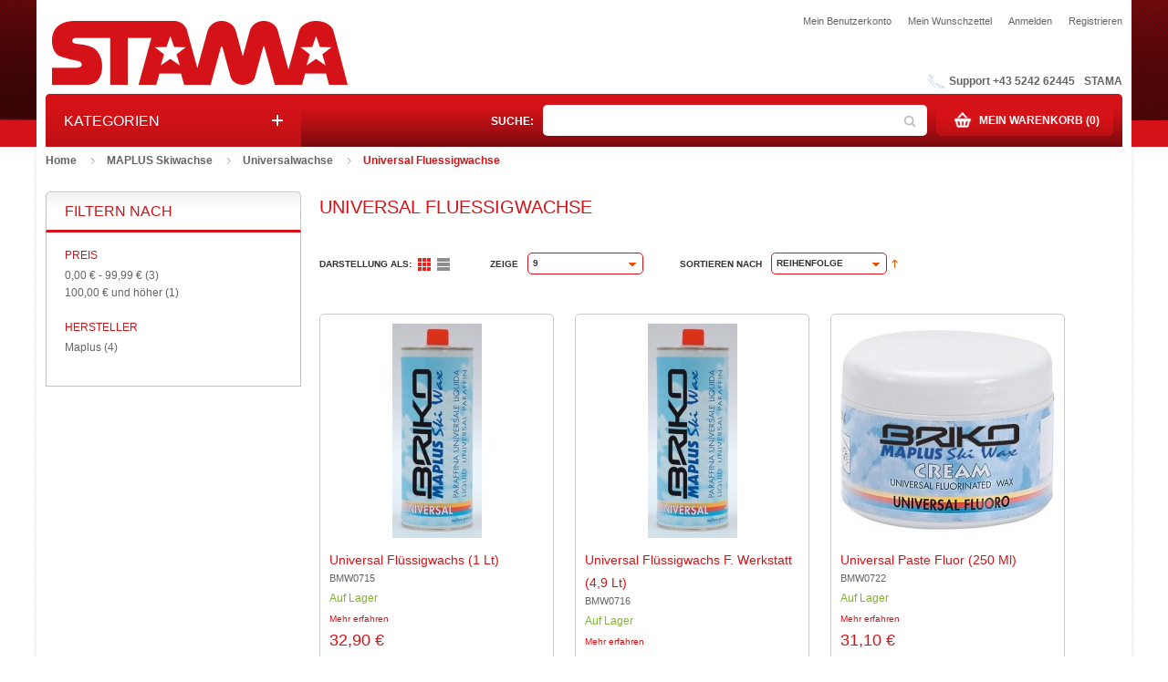

--- FILE ---
content_type: text/html; charset=UTF-8
request_url: http://shop.stama.at/maplus-skiwachse/universalwachse/universal-fluessigwachse.html
body_size: 14503
content:
<!DOCTYPE html PUBLIC "-//W3C//DTD XHTML 1.0 Strict//EN" "http://www.w3.org/TR/xhtml1/DTD/xhtml1-strict.dtd">
<html xmlns="http://www.w3.org/1999/xhtml" xml:lang="de" lang="de">
<head>
<meta http-equiv="Content-Type" content="text/html; charset=utf-8"/>
<title>Universal Fluessigwachse - Universalwachse - MAPLUS Skiwachse</title>
<meta name="description" content="Streetsurfing-Home of the wave, Maplus-Ski wax revolution, Skioux brave the elements - KV+, Streetsurfing mit dem Waveboard, eine Kombination aus Skateboarden, Surfen und Snowboarden! Das Fahren mit dem Waveboard ist einfach zu erlernen und macht super viel Spaß."/>
<meta name="keywords" content="Streetsurfing, Maplus, Skiwax, Skioux, KV+, STAMA, Viecht-Au, Vomp, streetsurfing, Streetsurfen, Street Surfing, Online-Shop, Stama, Handelsgesellschaft m.b.H, Waveboard, Skateboarden, Surfen, Snowboarden, Spaß, The Wave, Wheels, Helme, Pflege, Produktbeschreibung, Speed, Winter, Wax, Ski Wax, Sommer, Winter, Bekleidung, Schutzbekleidung, Produkte, Kids, Kinder, Erwachsene, Mädchen, Burschen, Mädls, Jungs, Sicherheit, revolution, brave, the elements, Wintersport, Sommersport, Sportbekleidung, Techniken
"/>
<meta name="robots" content="INDEX,FOLLOW"/>
<link rel="icon" href="http://shop.stama.at/media/favicon/default/favicon.ico" type="image/x-icon"/>
<link rel="shortcut icon" href="http://shop.stama.at/media/favicon/default/favicon.ico" type="image/x-icon"/>
<meta name="viewport" content="width=device-width, initial-scale=1.0"/>
<!--[if lt IE 7]>
<script type="text/javascript">
//<![CDATA[
    var BLANK_URL = 'http://shop.stama.at/js/blank.html';
    var BLANK_IMG = 'http://shop.stama.at/js/spacer.gif';
//]]>
</script>
<![endif]-->
<script type="text/javascript">
var ADAPT_CONFIG = {
  path: "http://shop.stama.at/skin/frontend/default/galaelectronues/css/",
  dynamic: true,
  range: [
    '0px    to 760px  = mobile.css',
    '760px  to 980px  = 720.css',
    '980px  to 1200px = 960.css',
    '1200px = 1200.css'
    // '1600px to 1920px = 1560.css',
    // '1940px to 2540px = 1920.css',
    // '2540px           = 2520.css'
  ]
};
</script>
<link rel="stylesheet" type="text/css" href="http://shop.stama.at/skin/frontend/default/galaelectronues/css/styles.css" media="all" />
<link rel="stylesheet" type="text/css" href="http://shop.stama.at/skin/frontend/default/galaelectronues/css/js-video.css" media="all" />
<link rel="stylesheet" type="text/css" href="http://shop.stama.at/skin/frontend/base/default/css/widgets.css" media="all" />
<link rel="stylesheet" type="text/css" href="http://shop.stama.at/skin/frontend/base/default/css/em_cloudzoom.css" media="all" />
<link rel="stylesheet" type="text/css" href="http://shop.stama.at/skin/frontend/default/galaelectronues/css/em_variation.css" media="all" />
<link rel="stylesheet" type="text/css" href="http://shop.stama.at/skin/frontend/default/galaelectronues/css/selectUl.css" media="all" />
<link rel="stylesheet" type="text/css" href="http://shop.stama.at/skin/frontend/base/default/css/em_quickshop.css" media="all" />
<link rel="stylesheet" type="text/css" href="http://shop.stama.at/skin/frontend/default/galaelectronues/sliderwidget/jcarousel.css" media="all" />
<link rel="stylesheet" type="text/css" href="http://shop.stama.at/skin/frontend/base/default/slideshowwidget/css/nivo.css" media="all" />
<link rel="stylesheet" type="text/css" href="http://shop.stama.at/skin/frontend/default/galaelectronues/css/lightbox.css" media="all" />
<link rel="stylesheet" type="text/css" href="http://shop.stama.at/skin/frontend/base/default/css/em_ajaxcart/em_ajaxcart.css" media="all" />
<link rel="stylesheet" type="text/css" href="http://shop.stama.at/skin/frontend/base/default/em_megamenupro/css/menu.css" media="all" />
<link rel="stylesheet" type="text/css" href="http://shop.stama.at/skin/frontend/base/default/css/em_productlabels.css" media="all" />
<link rel="stylesheet" type="text/css" href="http://shop.stama.at/skin/frontend/base/default/css/fancybox/jquery.fancybox.css" media="all" />
<link rel="stylesheet" type="text/css" href="http://shop.stama.at/skin/frontend/base/default/emtabs/css/emtabs.css" media="all" />
<link rel="stylesheet" type="text/css" href="http://shop.stama.at/skin/frontend/default/default/css/shopbybrand/default.css" media="all" />
<link rel="stylesheet" type="text/css" href="http://shop.stama.at/skin/frontend/default/galaelectronues/css/print.css" media="print" />
<script type="text/javascript" src="http://shop.stama.at/js/prototype/prototype.js"></script>
<script type="text/javascript" src="http://shop.stama.at/js/lib/ccard.js"></script>
<script type="text/javascript" src="http://shop.stama.at/js/prototype/validation.js"></script>
<script type="text/javascript" src="http://shop.stama.at/js/scriptaculous/builder.js"></script>
<script type="text/javascript" src="http://shop.stama.at/js/scriptaculous/effects.js"></script>
<script type="text/javascript" src="http://shop.stama.at/js/scriptaculous/dragdrop.js"></script>
<script type="text/javascript" src="http://shop.stama.at/js/scriptaculous/controls.js"></script>
<script type="text/javascript" src="http://shop.stama.at/js/scriptaculous/slider.js"></script>
<script type="text/javascript" src="http://shop.stama.at/js/varien/js.js"></script>
<script type="text/javascript" src="http://shop.stama.at/js/varien/form.js"></script>
<script type="text/javascript" src="http://shop.stama.at/js/varien/menu.js"></script>
<script type="text/javascript" src="http://shop.stama.at/js/mage/translate.js"></script>
<script type="text/javascript" src="http://shop.stama.at/js/mage/cookies.js"></script>
<script type="text/javascript" src="http://shop.stama.at/js/em/jquery-1.8.3.min.js"></script>
<script type="text/javascript" src="http://shop.stama.at/js/em/jquery.hoverIntent.js"></script>
<script type="text/javascript" src="http://shop.stama.at/js/em/cloud-zoom.1.0.2.js"></script>
<script type="text/javascript" src="http://shop.stama.at/js/em/jquery.ba-hashchange.min.js"></script>
<script type="text/javascript" src="http://shop.stama.at/skin/frontend/default/galaelectronues/js/colorpicker.js"></script>
<script type="text/javascript" src="http://shop.stama.at/skin/frontend/default/galaelectronues/js/ios-orientationchange-fix.js"></script>
<script type="text/javascript" src="http://shop.stama.at/skin/frontend/default/galaelectronues/js/variation.js"></script>
<script type="text/javascript" src="http://shop.stama.at/skin/frontend/default/galaelectronues/js/selectUl.js"></script>
<script type="text/javascript" src="http://shop.stama.at/skin/frontend/default/galaelectronues/js/galaelectronues.js"></script>
<script type="text/javascript" src="http://shop.stama.at/skin/frontend/default/galaelectronues/js/adapt.js"></script>
<script type="text/javascript" src="http://shop.stama.at/skin/frontend/default/galaelectronues/js/lightbox.js"></script>
<script type="text/javascript" src="http://shop.stama.at/skin/frontend/base/default/js/em_ajaxcart/jquery.form.js"></script>
<script type="text/javascript" src="http://shop.stama.at/skin/frontend/default/galaelectronues/js/em_ajaxcart/lightbox.js"></script>
<script type="text/javascript" src="http://shop.stama.at/skin/frontend/default/galaelectronues/js/em_ajaxcart/em_ajaxcart.js"></script>
<script type="text/javascript" src="http://shop.stama.at/skin/frontend/default/galaelectronues/em_megamenupro/js/menu.js"></script>
<script type="text/javascript" src="http://shop.stama.at/skin/frontend/base/default/js/fancybox/jquery.fancybox.js"></script>
<script type="text/javascript" src="http://shop.stama.at/skin/frontend/base/default/js/fancybox/jquery.mousewheel-3.0.6.pack.js"></script>
<script type="text/javascript" src="http://shop.stama.at/skin/frontend/base/default/js/em_quickshop.js"></script>
<script type="text/javascript" src="http://shop.stama.at/skin/frontend/base/default/js/jquery.jcarousel.js"></script>
<script type="text/javascript" src="http://shop.stama.at/skin/frontend/base/default/js/jquery.touchwipe.1.1.1.js"></script>
<script type="text/javascript" src="http://shop.stama.at/skin/frontend/base/default/slideshowwidget/js/jquery.nivo.slider.js"></script>
<script type="text/javascript" src="http://shop.stama.at/skin/frontend/base/default/emtabs/js/emtabs.js"></script>
<!--[if lt IE 8]>
<link rel="stylesheet" type="text/css" href="http://shop.stama.at/skin/frontend/default/galaelectronues/css/styles-ie.css" media="all" />
<script type="text/javascript" src="http://shop.stama.at/skin/frontend/base/default/em_megamenupro/js/ie7.js"></script>
<![endif]-->
<!--[if lt IE 7]>
<script type="text/javascript" src="http://shop.stama.at/js/lib/ds-sleight.js"></script>
<script type="text/javascript" src="http://shop.stama.at/skin/frontend/base/default/js/ie6.js"></script>
<![endif]-->

<script type="text/javascript">
//<![CDATA[
Mage.Cookies.path     = '/';
Mage.Cookies.domain   = '.shop.stama.at';
//]]>
</script>
<link rel="stylesheet" id="emcssvariation" type="text/css" href="http://shop.stama.at/skin/frontend/default/galaelectronues/css/theme.css.php?general_color=%23646464&amp;primary_color=%23D41217&amp;secondary_color=%23D41217&amp;secondary2_color=%23D41217&amp;secondary3_color=&amp;negative_color=&amp;line_color=&amp;secondary_line_color=%23D41217&amp;primary_bgcolor=%23FFFFFF&amp;secondary_bgcolor=%23D41217&amp;page_bg_image=url%28..%2Fimages%2Fstripes%2F13.png%29&amp;general_font=&amp;h1_font=&amp;h2_font=&amp;h3_font=&amp;h4_font=&amp;h5_font=&amp;h6_font=&amp;box_shadow=&amp;rounded_corner=5px&amp;additional_css_file=stama.css&amp;button1=background-color%3A%23D41217%3Bborder%3A1px+solid+%23D41217%3Bcolor%3A%23ffffff%3B&amp;button2=&amp;button3=background-color%3A%23D41217%3Bborder%3A1px+solid+%23D41217%3Bcolor%3A%23ffffff%3B&amp;button4=background-color%3A%23D41217%3Bborder%3A1px+solid+%23D41217%3Bcolor%3A%23ffffff%3B"></link>
<!--[if lt IE 9]>
<script type="text/javascript">
(function() {
	var el = document.getElementById('emcssvariation');
	el.parentNode.removeChild(el);
})();
</script>
<link rel="stylesheet" id="emcssvariation" type="text/css" href="http://shop.stama.at/skin/frontend/default/galaelectronues/css/theme.css.php?ie=1&general_color=%23646464&amp;primary_color=%23D41217&amp;secondary_color=%23D41217&amp;secondary2_color=%23D41217&amp;secondary3_color=&amp;negative_color=&amp;line_color=&amp;secondary_line_color=%23D41217&amp;primary_bgcolor=%23FFFFFF&amp;secondary_bgcolor=%23D41217&amp;page_bg_image=url%28..%2Fimages%2Fstripes%2F13.png%29&amp;general_font=&amp;h1_font=&amp;h2_font=&amp;h3_font=&amp;h4_font=&amp;h5_font=&amp;h6_font=&amp;box_shadow=&amp;rounded_corner=5px&amp;additional_css_file=stama.css&amp;button1=background-color%3A%23D41217%3Bborder%3A1px+solid+%23D41217%3Bcolor%3A%23ffffff%3B&amp;button2=&amp;button3=background-color%3A%23D41217%3Bborder%3A1px+solid+%23D41217%3Bcolor%3A%23ffffff%3B&amp;button4=background-color%3A%23D41217%3Bborder%3A1px+solid+%23D41217%3Bcolor%3A%23ffffff%3B"></link>
<![endif]-->



<script type="text/javascript">
EM_Theme.PRODUCTSGRID_ITEM_WIDTH = 235; 
EM_Theme.PRODUCTSGRID_ITEM_SPACING = 40;
EM_Theme.CROSSSELL_ITEM_WIDTH = 250;
EM_Theme.CROSSSELL_ITEM_SPACING = 90;
EM_Theme.UPSELL_ITEM_WIDTH = 250;
EM_Theme.UPSELL_ITEM_SPACING = 90;
EM_Theme.AJAXCART_AUTOCLOSE = 1;
</script>

<style type="text/css">
</style>

<script type="text/javascript">
//<![CDATA[
var urlSkinsite = 'http://shop.stama.at/skin/frontend/default/galaelectronues/';
LightboxOptions = Object.extend({
    fileLoadingImage:        urlSkinsite+'images/loading.gif',     
    fileBottomNavCloseImage: urlSkinsite+'images/closelabel.png',

    overlayOpacity: 0.8,   // controls transparency of shadow overlay

    animate: true,         // toggles resizing animations
    resizeSpeed: 7,        // controls the speed of the image resizing animations (1=slowest and 10=fastest)

    borderSize: 10,         //if you adjust the padding in the CSS, you will need to update this variable

	// When grouping images this is used to write: Image # of #.
	// Change it for non-english localization
	labelImage: "Image",
	labelOf: "of"
}, window.LightboxOptions || {});
//]]>
</script>
<script type="text/javascript">
//<![CDATA[
optionalZipCountries = ["IE","PA","HK","MO"];
//]]>
</script>
<script type="text/javascript">
//<![CDATA[
		
	if (typeof EM == 'undefined') EM = {};
	EM.QuickShop = {
		BASE_URL : 'http://shop.stama.at/',
		QS_FRM_TYPE : 1,
		QS_FRM_WIDTH : 960,
		QS_FRM_HEIGHT : 650,
		QS_TEXT: 'QUICK SHOP'
	};
	if(EM.QuickShop.QS_FRM_TYPE == 0 ){
		EM.QuickShop.QS_FRM_WIDTH = EM.QuickShop.QS_FRM_WIDTH + "%";
		EM.QuickShop.QS_FRM_HEIGHT = EM.QuickShop.QS_FRM_HEIGHT + "%";
	}

//]]	
</script> 
<script type="text/javascript">//<![CDATA[
        var Translator = new Translate({"HTML tags are not allowed":"HTML-Tags sind nicht erlaubt","Please select an option.":"Bitte w\u00e4hlen Sie eine Option.","This is a required field.":"Dies ist ein Pflichtfeld.","Please enter a valid number in this field.":"Bitte geben Sie eine g\u00fcltige Nummer in dieses Feld ein.","The value is not within the specified range.":"Der Wert ist nicht innerhalb des erlaubten Bereichs.","Please use numbers only in this field. Please avoid spaces or other characters such as dots or commas.":"Bitte nur Ziffern in diesem Feld verwenden. Vermeiden Sie Leerzeichen oder andere Zeichen (z. B. Punkt oder Komma).","Please use letters only (a-z or A-Z) in this field.":"Bitte nur Buchstaben (a-z oder A-Z) in diesem Feld verwenden.","Please use only letters (a-z), numbers (0-9) or underscore(_) in this field, first character should be a letter.":"Bitte nur Buchstaben (a-z), Ziffern (0-9) oder Unterstriche (_) in diesem Feld verwenden, das erste Zeichen muss ein Buchstabe sein.","Please use only letters (a-z or A-Z) or numbers (0-9) only in this field. No spaces or other characters are allowed.":"Bitte nur Buchstaben (a-z oder A-Z) oder Ziffern (0-9) in diesem Feld verwenden. Leerzeichen oder andere Zeichen sind nicht erlaubt.","Please use only letters (a-z or A-Z) or numbers (0-9) or spaces and # only in this field.":"Bitte nur Buchstaben (a-z oder A-Z), Ziffern (0-9), Leerzeichen oder # f\u00fcr dieses Feld verwenden.","Please enter a valid phone number. For example (123) 456-7890 or 123-456-7890.":"Bitte geben Sie eine g\u00fcltige Telefonnummer ein. Zum Beispiel (123) 456-7890 oder 123-456-7890.","Please enter a valid fax number. For example (123) 456-7890 or 123-456-7890.":"Bitte tragen Sie eine g\u00fcltige Faxnummer ein. Zum Beispiel (123) 456-7890 oder 123-456-7890.","Please enter a valid date.":"Bitte geben Sie ein g\u00fcltiges Datum ein.","Please enter a valid email address. For example johndoe@domain.com.":"Bitte geben Sie eine g\u00fcltige E-Mail Adresse ein. Zum Beispiel johndoe@domain.de.","Please use only visible characters and spaces.":"Bitte nur sichtbare Zeichen verwenden.","Please enter 6 or more characters. Leading or trailing spaces will be ignored.":"Bitte geben Sie 6 oder mehr Zeichen ein. Leerzeichen am Anfang oder Ende der Zeichenkette werden entfernt.","Please enter 7 or more characters. Password should contain both numeric and alphabetic characters.":"Bitte geben Sie 7 oder mehr Zeichen ein. Ein Passwort sollte sowohl aus Ziffern wie aus Buchstaben bestehen.","Please make sure your passwords match.":"Bitte stellen Sie sicher, dass die beiden Passworte identisch sind.","Please enter a valid URL. Protocol is required (http:\/\/, https:\/\/ or ftp:\/\/)":"Bitte geben Sie eine g\u00fcltige URL ein. M\u00f6gliche Protokolle (http:\/\/, https:\/\/ or ftp:\/\/)","Please enter a valid URL. For example http:\/\/www.example.com or www.example.com":"Bitte geben Sie eine g\u00fcltige URL ein. Zum Beispiel http:\/\/www.beispiel.de oder www.beispiel.de","Please enter a valid URL Key. For example \"example-page\", \"example-page.html\" or \"anotherlevel\/example-page\".":"Bitte geben Sie einen g\u00fcltigen URL-Bezeichner ein. Zum Beispiel \"beispiel-seite\", \"beispiel-seite.html\" or \"unterverzeichnis\/beispiel-seite\".","Please enter a valid XML-identifier. For example something_1, block5, id-4.":"Bitte geben Sie einen g\u00fcltigen XML-Identifizierer an. Zum Beispiel irgendetwas_1, block5, id-4.","Please enter a valid social security number. For example 123-45-6789.":"Bitte geben Sie eine g\u00fcltige Sozialversicherungsnummer ein. Zum Beispiel 123-45-6789.","Please enter a valid zip code. For example 90602 or 90602-1234.":"Bitte geben Sie eine g\u00fcltige Postleitzahl ein. Zum Beispiel 21335.","Please enter a valid zip code.":"Bitte geben Sie eine g\u00fcltige Postleitzahl ein.","Please use this date format: dd\/mm\/yyyy. For example 17\/03\/2006 for the 17th of March, 2006.":"Bitte verwenden Sie dieses Datumsformat: tt\/mm\/jjjj. Zum Beispiel 17\/03\/2006 f\u00fcr den 17. M\u00e4rz 2006.","Please enter a valid $ amount. For example $100.00.":"Bitte geben Sie einen g\u00fcltigen Betrag ein. Zum Beispiel 100,00 \u20ac.","Please select one of the above options.":"Bitte w\u00e4hlen Sie eine der oberen Optionen.","Please select one of the options.":"Bitte w\u00e4hlen Sie eine der Optionen.","Please select State\/Province.":"Bitte Land\/Bundesland w\u00e4hlen.","Please enter a number greater than 0 in this field.":"Bitte geben Sie eine Zahl gr\u00f6\u00dfer 0 in dieses Feld ein.","Please enter a number 0 or greater in this field.":"Bitte tragen Sie eine Zahl gr\u00f6\u00dfer\/gleich 0 in dieses Feld ein.","Please enter a valid credit card number.":"Bitte geben Sie eine g\u00fcltige Kreditkartennummer ein.","Credit card number does not match credit card type.":"Kreditkartennummer entspricht nicht Kreditkartentyp.","Card type does not match credit card number.":"Kreditkartenart entspricht nicht der angegeben Kreditkartennummer.","Incorrect credit card expiration date.":"Falsches Kreditkarten Ablaufdatum.","Please enter a valid credit card verification number.":"Bitte tragen Sie eine g\u00fcltige Kreditkarten-Pr\u00fcfnummer ein.","Please use only letters (a-z or A-Z), numbers (0-9) or underscore(_) in this field, first character should be a letter.":"Bitte nur Buchstaben (a-z oder A-Z), Ziffern (0-9) oder Unterstriche (_) in diesem Feld verwenden, das erste Zeichen muss ein Buchstabe sein.","Please input a valid CSS-length. For example 100px or 77pt or 20em or .5ex or 50%.":"Bitte geben Sie eine g\u00fcltige CSS-L\u00e4nge an. Beispielsweise 100px, 77pt, 20em, .5ex oder 50%.","Text length does not satisfy specified text range.":"Text L\u00e4nge entspricht nicht der gesetzten Bereichs.","Please enter a number lower than 100.":"Bitte tragen Sie keine Zahl gr\u00f6\u00dfer\/gleich 100 in dieses Feld ein.","Please select a file":"Bitte w\u00e4hlen Sie eine Datei","Please enter issue number or start date for switch\/solo card type.":"Bitte geben Sie eine Vorgangsnummer oder ein Startdatum switch\/solo Karten an.","Please wait, loading...":"Bitte warten, wird geladen\u2026","This date is a required value.":"Das Datum ist eine ben\u00f6tigte Angabe.","Please enter a valid day (1-%d).":"Bitte geben Sie einen g\u00fcltigen Tag (1-%d) an.","Please enter a valid month (1-12).":"Bitte geben Sie einen g\u00fcltigen Monat (1-12) an.","Please enter a valid year (1900-%d).":"Bitte geben Sie ein g\u00fcltiges Jahr (1900-%d) an.","Please enter a valid full date":"Bitte geben Sie eine vollst\u00e4ndiges, g\u00fcltiges Datum an","Please enter a valid date between %s and %s":"Bitte geben Sie ein g\u00fcltiges Datum zwischen dem %s und %s an","Please enter a valid date equal to or greater than %s":"Bitte geben Sie ein g\u00fcltiges Datum am oder nach dem %s an","Please enter a valid date less than or equal to %s":"Bitte geben Sie ein g\u00fcltiges Datum am oder vor dem %s an","Complete":"Vollst\u00e4ndig","Add Products":"Artikel hinzuf\u00fcgen","Please choose to register or to checkout as a guest":"Bitte registrieren Sie sich, oder gehen Sie als Gast zur Kasse","Your order cannot be completed at this time as there is no shipping methods available for it. Please make necessary changes in your shipping address.":"Ihre Bestellung kann momentan nicht abgeschlossen werden, da keine Versandarten daf\u00fcr verf\u00fcgbar sind.","Please specify payment method.":"Bitte bestimmen Sie die Bezahlmethode.","Your order cannot be completed at this time as there is no payment methods available for it.":"Ihre Bestellung kann momentan nicht abgeschlossen werden, da keine Bezahlmethoden daf\u00fcr verf\u00fcgbar sind."});
        //]]></script><!--Magento Scan Confirmation Code -->
<!--xelAA6KYKUpvjGj9RTV2i6GgSo3qDaB8-->

<script type="text/javascript">

if(typeof(jQuery) != 'undefined'){
    jQuery(function($) {         
      // Link Cart
       
       $('#topcartlink')
       .bind('mouseover', showCart)
       .bind('click', showCart)
       .bind('mouseout', hideCart);
      
      // Cart Content
       $('#top_cart')
       .bind('mouseover', showCart)
       .bind('click', showCart)
       .bind('mouseout', hideCart);     
      
      // Hide Cart
      var timeout = null;
    function hideCart() {
      if (timeout)
      clearTimeout(timeout);
      timeout = setTimeout(function() {
      timeout = null;
      $('#top_cart').slideUp();
      $('#topcartlink').removeClass('over');
      }, 200);
    }
      
      // Show Cart
    function showCart() {    
      if (timeout)
      clearTimeout(timeout);
      timeout = setTimeout(function() {
      timeout = null;
      $('#top_cart').slideDown();
      $('#topcartlink').addClass('over');
      }, 200);
    }
      
      var timeoutremove = null;
    function hideCartRemove() {
      if (timeoutremove)
      clearTimeout(timeoutremove);
      timeoutremove = setTimeout(function() {
      timeoutremove = null;
      $('#top_cart').slideUp();
      $('#topcartlink').removeClass('over');
      }, 200);
    }
      
      // Link Login   
       $('#login-link')
       .bind('mouseover', showAccount)
       .bind('click', showAccount)
       .bind('mouseout', hideAccount);
      
      // form login
       $('#login-form-header')
       .bind('mouseover', showAccount)
       .bind('click', showAccount)
       .bind('mouseout', hideAccount);
      
      // Hide Login link
      var timeoutaccount = null;
    function hideAccount() {
      if (timeoutaccount)
      clearTimeout(timeoutaccount);
      timeoutaccount = setTimeout(function() {
      timeoutaccount = null;
      $('#login-form-header').slideUp();
      $('#login-link').removeClass('over');
      }, 200);
    }
      
      // Show login form
    function showAccount() {        
      if (timeoutaccount)
      clearTimeout(timeoutaccount);
      timeoutaccount = setTimeout(function() {
      timeoutaccount = null;
      $('#login-form-header').slideDown();
      $('#login-link').addClass('over');
      }, 200);
    } 
      
  });
}
</script></head>
<body class=" catalog-category-view categorypath-maplus-skiwachse-universalwachse-universal-fluessigwachse-html category-universal-fluessigwachse">
<div class="wrapper">
        <noscript>
        <div class="global-site-notice noscript">
            <div class="notice-inner">
                <p>
                    <strong>JavaScript scheint in Ihrem Browser deaktiviert zu sein.</strong><br />
                    Sie müssen JavaScript in Ihrem Browser aktivieren, um alle Funktionen in diesem Shop nutzen zu können.                </p>
            </div>
        </div>
    </noscript>
    <div class="page">
		<div class="container-header"><div class="container_24 "><div class="grid_24"><div class="header-container">
    <div class="header">
                <a href="http://shop.stama.at/" title="STAMA" class="logo"><strong>STAMA</strong><img src="http://shop.stama.at/skin/frontend/default/galaelectronues/images/logo.png" alt="STAMA" /></a>
                <div class="quick-access">
			 
			            <ul class="links">
                        <li class="first" >
                                                <a  href="http://shop.stama.at/customer/account/" title="Mein Benutzerkonto" >Mein Benutzerkonto</a>
                                            </li>
                                <li ><a href="http://shop.stama.at/wishlist/" title="Mein Wunschzettel" >Mein Wunschzettel</a></li>
                                <li >
                                                <a id="login-link" href="http://shop.stama.at/customer/account/login/" title="Anmelden" >Anmelden</a>
                                    <div id="login-form-header" class="form-login" style="display:none;">
                        <form action="http://shop.stama.at/customer/account/loginPost/" method="post">
                            <div class="top-login">
                                <label for="mini-login">E-Mail<span><sup>*</sup></span></label><input type="text" name="login[username]" id="mini-login" class="input-text autocompleteOff" />
                                <label for="mini-password">Passwort<span><sup>*</sup></span></label><input type="password" name="login[password]" id="mini-password" class="input-text autocompleteOff" />                                               
                                <div class="login_forgotpassword">
                                    <a href="http://shop.stama.at/customer/account/forgotpassword/" class="f-left">Passwort vergessen?</a>
                                    <p>Kein Konto? <a title="Registrieren" href="http://shop.stama.at/customer/account/create">Registrieren</a></p>
                                </div>
                                <div class="actions">
                                    <button type="submit" class="button"><span><span>Anmelden</span></span></button>
                                </div>
                            </div>
                        </form>
                    </div>
                                            </li>
                                <li class=" last" >
                                                <a  href="http://shop.stama.at/customer/account/login/" title="Registrieren" >Registrieren</a>
                                            </li>
            </ul>
            <p class="welcome-msg hide-lte0 hide-lte1"> </p>
        </div>
        <div class="top-container"><div class="widget widget-static-block ">
    	    	<div class="text_top">Support +43 5242 62445 <a href="//stama.at/impressum">STAMA</a></div>    </div></div>    </div>    
</div>
<p id="back-top"><a href="#top">Back to Top</a></p></div><div class="grid_24 grid_search"><div class="dropdown-cart no_quickshop">
	<div class="dropdown-cart-content">
		<div class="dropdown-cart-content-top">
			<span class="icon cart">icon</span>
			<div class="block block-cart-top">
								<div class="block-content">
				
					<div class="summary">
													<p class="empty"><a href="http://shop.stama.at/checkout/cart/">Mein Warenkorb (0)</a></p>
											</div>
				

					<div class="cart-popup" style="display:none">
						<div class="cart-popup-content">
						<p class="block-subtitle">
															Sie haben keine Artikel im Warenkorb.													</p>
												<script type="text/javascript">//<![CDATA[
							jQuery(function($) {
								// hide dropdown cart when click on icon cart (mobile only)
								if( /Android|webOS|iPhone|iPad|iPod|BlackBerry/i.test(navigator.userAgent) ) {
									$('.dropdown-cart').unbind('click');
									$('.dropdown-cart').click(function () {
										$('.cart-popup').slideToggle();
									});
								} else {
									var tm;
									function show(el) {
										clearTimeout(tm);
										tm = setTimeout(function() {
											el.slideDown();
										}, 200);
									}
									function hide(el) {
										clearTimeout(tm);
										tm = setTimeout(function() {
											el.slideUp();
										}, 200);
									}
									$('.dropdown-cart')
										.bind('mouseenter', show.curry($('.cart-popup', this)))
										.bind('mouseleave', hide.curry($('.cart-popup', this)))
										.find('.cart-popup').slideUp();
								}
							});
						//]]>
						</script>
						</div>
					</div>

				</div>
			</div>
		</div>
	</div>
</div><form id="search_mini_form" action="http://shop.stama.at/catalogsearch/result/" method="get">
    <div class="form-search">
        <label for="search">Suche:</label>
        <div class="input_search">
            <input id="search" type="text" name="q" value="" class="input-text" maxlength="128" />
            <button type="submit" title="Suche" class="button"><span><span>Suche</span></span></button>
            <div id="search_autocomplete" class="search-autocomplete"></div>
            <script type="text/javascript">
            //<![CDATA[
                var searchForm = new Varien.searchForm('search_mini_form', 'search', '');
                searchForm.initAutocomplete('http://shop.stama.at/catalogsearch/ajax/suggest/', 'search_autocomplete');
            //]]>
            </script>
        </div>
        <!--<div class="input_cat">
            <select name="cat" class="cat-search">
                            </select>
        </div>-->
    </div>
</form></div><div class="clear"></div></div></div><div class="container_24 "><div class="grid_6"><script type="text/javascript">
    jQuery(function( $ ){
        var container = $("#toggleTextMenu");
        $("#displayTextMenu").click(
        function( event ){
            event.preventDefault();
            if (container.is( ":visible" )){
                container.slideUp(1000);
                $("#displayTextMenu").removeClass('hidden-arrow');
                $("#displayTextMenu").attr('title', 'show menu')
                
                
            } else {
                container.slideDown(1000);
                $("#displayTextMenu").toggleClass('hidden-arrow');
                $("#displayTextMenu").attr('title', 'hide menu');
            }
        }
        );         
    });              
</script>

<div id="hidden-menu" class="menu-hidden-desktop" style="display: none;">
    <a class="option" id="displayTextMenu" href="#" title="show menu" style=""><span>Navigation</span></a>
    <div id="toggleTextMenu" style="display: none;">
        <div class="menu-resize-inner">
            <div class="menu-resize-inner-content">
                            </div>
        </div>
    </div>
</div>
<div class="menu-wrapper">
        <script type="text/javascript">
            jQuery(function( $ ){
                var container = $("#menu-default");
                var isMobile = /iPhone|iPod|iPad|Phone|Mobile|Android|hpwos/i.test(navigator.userAgent);
            
            if(!isMobile){
                if (!($("body").hasClass("cms-index-index"))){
                    $(".menu-wrapper").hover(
                    /*function( event ){
                        event.preventDefault();
                        if (container.is( ":visible" )){
                            container.slideUp(200);
                            $("#menuleftText").removeClass('hidden-arrow');
                            $("#menuleftText").attr('title', 'show-option');
                        } else {
                            container.slideDown(200);
                            $("#menuleftText").toggleClass('hidden-arrow');
                            $("#menuleftText").attr('title', 'hide-option');                
                        }
                    }*/
                        function(){
                            container.fadeIn(500);
                            $("#menuleftText").toggleClass('hidden-arrow');
                            $("#menuleftText").attr('title', 'hide-option');
                        },
                        function(){
                            container.fadeOut(100);
                            $("#menuleftText").removeClass('hidden-arrow');
                            $("#menuleftText").attr('title', 'show-option');
                        }
                    );
                }
            }else{
                $("#menuleftText").click(
                function( event ){
                    event.preventDefault();
                    if (container.is( ":visible" )){
                        container.hide();
                        $("#menuleftText").removeClass('hidden-arrow');
                        $("#menuleftText").attr('title', 'show-option');
                        
                        
                    } else {
                        container.show();
                        $("#menuleftText").toggleClass('hidden-arrow');
                        $("#menuleftText").attr('title', 'hide-option');
                    }
                }
                );
            }              
            });         
        </script>
        <div class="all_categories" id="menuleftText">
            <div class="menuleftText-title"><div class="menuleftText" ><span>Kategorien</span></div></div>
        </div>
    <div class="menuleft">
                <div id="menu-default" class="mega-menu" style="display: none;" >
            
                <div class="nav-container">
    <ul id="nav">
        <li  class="level0 nav-1 first level-top parent"><a href="http://shop.stama.at/kv-stoecke.html"  class="level-top" ><span>KV+ Stoecke</span></a><ul class="level0"><li  class="level1 nav-1-1 first parent"><a href="http://shop.stama.at/kv-stoecke/langlaufstoecke.html" ><span>Langlaufstoecke</span></a><ul class="level1"><li  class="level2 nav-1-1-1 first"><a href="http://shop.stama.at/kv-stoecke/langlaufstoecke/langlaufstoecke-kinder.html" ><span>Langlaufstoecke Kinder</span></a></li><li  class="level2 nav-1-1-2 last"><a href="http://shop.stama.at/kv-stoecke/langlaufstoecke/langlaufstock-schafte-einzeln.html" ><span>Langlaufstock SCHAFTE einzeln</span></a></li></ul></li><li  class="level1 nav-1-2 parent"><a href="http://shop.stama.at/kv-stoecke/stockzubehoer.html" ><span>Stockzubehoer</span></a><ul class="level1"><li  class="level2 nav-1-2-1 first"><a href="http://shop.stama.at/kv-stoecke/stockzubehoer/griffe-schlaufen.html" ><span>Griffe-Schlaufen</span></a></li><li  class="level2 nav-1-2-2 parent"><a href="http://shop.stama.at/kv-stoecke/stockzubehoer/spitzen-teller.html" ><span>Spitzen-Teller</span></a><ul class="level2"><li  class="level3 nav-1-2-2-1 first last"><a href="http://shop.stama.at/kv-stoecke/stockzubehoer/spitzen-teller/quick-exchange-spitzen.html" ><span>Quick Exchange Spitzen</span></a></li></ul></li><li  class="level2 nav-1-2-3 last"><a href="http://shop.stama.at/kv-stoecke/stockzubehoer/skisaecke-stocktaschen.html" ><span>Skisaecke, Stocktaschen</span></a></li></ul></li><li  class="level1 nav-1-3"><a href="http://shop.stama.at/kv-stoecke/trekking.html" ><span>Trekking</span></a></li><li  class="level1 nav-1-4 parent"><a href="http://shop.stama.at/kv-stoecke/nordic-walkingstoecke.html" ><span>Nordic-Walkingstoecke</span></a><ul class="level1"><li  class="level2 nav-1-4-1 first last"><a href="http://shop.stama.at/kv-stoecke/nordic-walkingstoecke/nw-und-touring-teleskopstock.html" ><span>NW- und Touring-Teleskopstock</span></a></li></ul></li><li  class="level1 nav-1-5 last parent"><a href="http://shop.stama.at/kv-stoecke/rollskistoecke.html" ><span>Rollskistoecke</span></a><ul class="level1"><li  class="level2 nav-1-5-1 first last"><a href="http://shop.stama.at/kv-stoecke/rollskistoecke/rollski-teleskopstoecke.html" ><span>Rollski Teleskopstoecke</span></a></li></ul></li></ul></li><li  class="level0 nav-2 level-top parent"><a href="http://shop.stama.at/skiroller.html"  class="level-top" ><span>Skiroller</span></a><ul class="level0"><li  class="level1 nav-2-1 first"><a href="http://shop.stama.at/skiroller/skirollermodelle.html" ><span>Skirollermodelle</span></a></li><li  class="level1 nav-2-2 last"><a href="http://shop.stama.at/skiroller/ersatzrollen-zubehoer.html" ><span>Ersatzrollen-Zubehoer</span></a></li></ul></li><li  class="level0 nav-3 level-top parent"><a href="http://shop.stama.at/taschen-und-rucksaecke.html"  class="level-top" ><span>Taschen und Rucksaecke</span></a><ul class="level0"><li  class="level1 nav-3-1 first"><a href="http://shop.stama.at/taschen-und-rucksaecke/taschen.html" ><span>Taschen</span></a></li><li  class="level1 nav-3-2 last"><a href="http://shop.stama.at/taschen-und-rucksaecke/rucksaecke.html" ><span>Rucksaecke</span></a></li></ul></li><li  class="level0 nav-4 level-top"><a href="http://shop.stama.at/kv-sommer-techwear.html"  class="level-top" ><span>KV+ Sommer-Techwear</span></a></li><li  class="level0 nav-5 level-top"><a href="http://shop.stama.at/muetzen.html"  class="level-top" ><span>Muetzen</span></a></li><li  class="level0 nav-6 level-top"><a href="http://shop.stama.at/stirnbaender.html"  class="level-top" ><span>Stirnbaender</span></a></li><li  class="level0 nav-7 level-top parent"><a href="http://shop.stama.at/kv-handschuhe.html"  class="level-top" ><span>Kv+ Handschuhe</span></a><ul class="level0"><li  class="level1 nav-7-1 first"><a href="http://shop.stama.at/kv-handschuhe/winterhandschuhe.html" ><span>Winterhandschuhe</span></a></li><li  class="level1 nav-7-2 last"><a href="http://shop.stama.at/kv-handschuhe/sommerhandschuhe.html" ><span>Sommerhandschuhe</span></a></li></ul></li><li  class="level0 nav-8 level-top"><a href="http://shop.stama.at/kaelteschutz-und-kompression.html"  class="level-top" ><span>Kaelteschutz und Kompression</span></a></li><li  class="level0 nav-9 level-top"><a href="http://shop.stama.at/skioux-langlauf-profile.html"  class="level-top" ><span class="thumbnail" style="background-image:url(http://shop.stama.at/media/catalog/category/tn_sk0891s.jpg);">SKIOUX Langlauf-Profile</span></a></li><li  class="level0 nav-10 level-top parent"><a href="http://shop.stama.at/rode-steigwachse-und-klister.html"  class="level-top" ><span>RODE Steigwachse und Klister</span></a><ul class="level0"><li  class="level1 nav-10-1 first"><a href="http://shop.stama.at/rode-steigwachse-und-klister/rode-steigwachse.html" ><span>RODE Steigwachse</span></a></li><li  class="level1 nav-10-2 last"><a href="http://shop.stama.at/rode-steigwachse-und-klister/rode-klister.html" ><span>Rode Klister</span></a></li></ul></li><li  class="level0 nav-11 active level-top parent"><a href="http://shop.stama.at/maplus-skiwachse.html"  class="level-top" ><span class="thumbnail" style="background-image:url(http://shop.stama.at/media/catalog/category/bmw0871.jpg);">MAPLUS Skiwachse</span></a><ul class="level0"><li  class="level1 nav-11-1 first"><a href="http://shop.stama.at/maplus-skiwachse/rennservice-bericht-alpin-sotchi-2014.html" ><span>Rennservice Bericht Alpin - Sotchi 2014</span></a></li><li  class="level1 nav-11-2 parent"><a href="http://shop.stama.at/maplus-skiwachse/perfluorwachse.html" ><span>Perfluorwachse</span></a><ul class="level1"><li  class="level2 nav-11-2-1 first"><a href="http://shop.stama.at/maplus-skiwachse/perfluorwachse/fluor-blockwachse.html" ><span>Fluor Blockwachse</span></a></li><li  class="level2 nav-11-2-2 parent"><a href="http://shop.stama.at/maplus-skiwachse/perfluorwachse/fluorpulver.html" ><span>Fluorpulver</span></a><ul class="level2"><li  class="level3 nav-11-2-2-1 first last"><a href="http://shop.stama.at/maplus-skiwachse/perfluorwachse/fluorpulver/fluorpulver-worldcup-spezial.html" ><span>Fluorpulver WorldCup-Spezial</span></a></li></ul></li><li  class="level2 nav-11-2-3 last"><a href="http://shop.stama.at/maplus-skiwachse/perfluorwachse/perfluorwachse-fluessig.html" ><span>Perfluorwachse Fluessig</span></a></li></ul></li><li  class="level1 nav-11-3 parent"><a href="http://shop.stama.at/maplus-skiwachse/hochfluorwachse.html" ><span class="thumbnail" style="background-image:url(http://shop.stama.at/media/catalog/category/tn_HP3_COLD_LIQUID.JPG);">Hochfluorwachse</span></a><ul class="level1"><li  class="level2 nav-11-3-1 first"><a href="http://shop.stama.at/maplus-skiwachse/hochfluorwachse/hochfluorwachse-blockform.html" ><span>Hochfluorwachse Blockform</span></a></li><li  class="level2 nav-11-3-2 last"><a href="http://shop.stama.at/maplus-skiwachse/hochfluorwachse/hochfluorwachse-fluessig.html" ><span>Hochfluorwachse Fluessig</span></a></li></ul></li><li  class="level1 nav-11-4 parent"><a href="http://shop.stama.at/maplus-skiwachse/leichtfluorwachse.html" ><span class="thumbnail" style="background-image:url(http://shop.stama.at/media/catalog/category/tn_LP2_BLUE_SOLID_50.JPG);">Leichtfluorwachse</span></a><ul class="level1"><li  class="level2 nav-11-4-1 first"><a href="http://shop.stama.at/maplus-skiwachse/leichtfluorwachse/leichfluorwachse-blockform.html" ><span>Leichfluorwachse Blockform</span></a></li><li  class="level2 nav-11-4-2 last"><a href="http://shop.stama.at/maplus-skiwachse/leichtfluorwachse/leichtfluorwachse-fluessig.html" ><span>Leichtfluorwachse Fluessig</span></a></li></ul></li><li  class="level1 nav-11-5 parent"><a href="http://shop.stama.at/maplus-skiwachse/basiswachse.html" ><span class="thumbnail" style="background-image:url(http://shop.stama.at/media/catalog/category/tn_BP1_COMBI_L_LIQUID.JPG);">Basiswachse</span></a><ul class="level1"><li  class="level2 nav-11-5-1 first"><a href="http://shop.stama.at/maplus-skiwachse/basiswachse/race-base-basiswachse.html" ><span>Race Base Basiswachse</span></a></li><li  class="level2 nav-11-5-2"><a href="http://shop.stama.at/maplus-skiwachse/basiswachse/basiswachse-blockform.html" ><span>Basiswachse Blockform</span></a></li><li  class="level2 nav-11-5-3 last"><a href="http://shop.stama.at/maplus-skiwachse/basiswachse/basiswachse-fluessig.html" ><span>Basiswachse Fluessig</span></a></li></ul></li><li  class="level1 nav-11-6 active parent"><a href="http://shop.stama.at/maplus-skiwachse/universalwachse.html" ><span class="thumbnail" style="background-image:url(http://shop.stama.at/media/catalog/category/tn_CREAM_UNIVERSAL_FLUORO.JPG);">Universalwachse</span></a><ul class="level1"><li  class="level2 nav-11-6-1 first"><a href="http://shop.stama.at/maplus-skiwachse/universalwachse/universal-blockwachse.html" ><span>Universal Blockwachse</span></a></li><li  class="level2 nav-11-6-2"><a href="http://shop.stama.at/maplus-skiwachse/universalwachse/universal-flockenwachse.html" ><span>Universal Flockenwachse</span></a></li><li  class="level2 nav-11-6-3 active last"><a href="http://shop.stama.at/maplus-skiwachse/universalwachse/universal-fluessigwachse.html" ><span>Universal Fluessigwachse</span></a></li></ul></li><li  class="level1 nav-11-7"><a href="http://shop.stama.at/maplus-skiwachse/reiniger.html" ><span class="thumbnail" style="background-image:url(http://shop.stama.at/media/catalog/category/tn_CLEAN_SPRAY.JPG);">Reiniger</span></a></li><li  class="level1 nav-11-8 last"><a href="http://shop.stama.at/maplus-skiwachse/wachssets.html" ><span class="thumbnail" style="background-image:url(http://shop.stama.at/media/catalog/category/tn_BP1_COMBI_CLEAN_KIT.JPG);">Wachssets</span></a></li></ul></li><li  class="level0 nav-12 level-top parent"><a href="http://shop.stama.at/briko-maplus-skituning.html"  class="level-top" ><span class="thumbnail" style="background-image:url(http://shop.stama.at/media/catalog/category/tn_WAXING_EDGE_TUNING_KIT.jpg);">MAPLUS Skituning</span></a><ul class="level0"><li  class="level1 nav-12-1 first parent"><a href="http://shop.stama.at/briko-maplus-skituning/wachsbuersten.html" ><span>Wachsbuersten</span></a><ul class="level1"><li  class="level2 nav-12-1-1 first parent"><a href="http://shop.stama.at/briko-maplus-skituning/wachsbuersten/rotorbuersten.html" ><span>Rotorbuersten</span></a><ul class="level2"><li  class="level3 nav-12-1-1-1 first last"><a href="http://shop.stama.at/briko-maplus-skituning/wachsbuersten/rotorbuersten/rotorsets.html" ><span>Rotorsets</span></a></li></ul></li><li  class="level2 nav-12-1-2 last"><a href="http://shop.stama.at/briko-maplus-skituning/wachsbuersten/handbuersten.html" ><span>Handbuersten</span></a></li></ul></li><li  class="level1 nav-12-2 parent"><a href="http://shop.stama.at/briko-maplus-skituning/feilen-schleifmittel.html" ><span class="thumbnail" style="background-image:url(http://shop.stama.at/media/catalog/category/tn_DIAMOND_POCKET_MP0005.JPG);">Feilen-Schleifmittel</span></a><ul class="level1"><li  class="level2 nav-12-2-1 first"><a href="http://shop.stama.at/briko-maplus-skituning/feilen-schleifmittel/kantenfeilen.html" ><span>Kantenfeilen</span></a></li><li  class="level2 nav-12-2-2"><a href="http://shop.stama.at/briko-maplus-skituning/feilen-schleifmittel/diamant-schleifsteine.html" ><span>Diamant-Schleifsteine</span></a></li><li  class="level2 nav-12-2-3 last"><a href="http://shop.stama.at/briko-maplus-skituning/feilen-schleifmittel/seitenkantenschaerfer.html" ><span>Seitenkantenschaerfer</span></a></li></ul></li><li  class="level1 nav-12-3"><a href="http://shop.stama.at/briko-maplus-skituning/belagsmaterial.html" ><span class="thumbnail" style="background-image:url(http://shop.stama.at/media/catalog/category/tn_LK20601_2_7.JPG);">Belagsmaterial</span></a></li><li  class="level1 nav-12-4 parent"><a href="http://shop.stama.at/briko-maplus-skituning/werkstattzubehoer.html" ><span>Werkstattzubehoer</span></a><ul class="level1"><li  class="level2 nav-12-4-1 first"><a href="http://shop.stama.at/briko-maplus-skituning/werkstattzubehoer/einspanner.html" ><span>Einspanner</span></a></li><li  class="level2 nav-12-4-2 last"><a href="http://shop.stama.at/briko-maplus-skituning/werkstattzubehoer/wachseisen.html" ><span>Wachseisen</span></a></li></ul></li><li  class="level1 nav-12-5"><a href="http://shop.stama.at/briko-maplus-skituning/thermocover.html" ><span class="thumbnail" style="background-image:url(http://shop.stama.at/media/catalog/category/tn_WAXING_THERMOCOVER_MT0801_2300x145.JPG);">Thermocover</span></a></li><li  class="level1 nav-12-6"><a href="http://shop.stama.at/briko-maplus-skituning/wachstische-und-skiauflagen.html" ><span>Wachstische und Skiauflagen</span></a></li><li  class="level1 nav-12-7 last"><a href="http://shop.stama.at/briko-maplus-skituning/thermo-und-hygrometer.html" ><span>Thermo- und Hygrometer</span></a></li></ul></li><li  class="level0 nav-13 level-top"><a href="http://shop.stama.at/rennlauf-zubehor.html"  class="level-top" ><span class="thumbnail" style="background-image:url(http://shop.stama.at/media/catalog/category/tn_3D15.jpg);">Elektronische Zeitmessung</span></a></li><li  class="level0 nav-14 level-top"><a href="http://shop.stama.at/skihalterungen.html"  class="level-top" ><span>Skihalterungen</span></a></li><li  class="level0 nav-15 level-top"><a href="http://shop.stama.at/snowglide-worldcup-tuning.html"  class="level-top" ><span>Snowglide WorldCup-Tuning</span></a></li><li  class="level0 nav-16 level-top parent"><a href="http://shop.stama.at/boards.html"  class="level-top" ><span class="thumbnail" style="background-image:url(http://shop.stama.at/media/catalog/category/tn_GLX.jpg);">BOARDS</span></a><ul class="level0"><li  class="level1 nav-16-1 first"><a href="http://shop.stama.at/boards/longboards.html" ><span class="thumbnail" style="background-image:url(http://shop.stama.at/media/catalog/category/tn_Cali_Cruiser_Top.jpg);">Longboards</span></a></li><li  class="level1 nav-16-2"><a href="http://shop.stama.at/boards/retroboards.html" ><span class="thumbnail" style="background-image:url(http://shop.stama.at/media/catalog/category/tn_Zephyr_Yellow.jpg);">Retroboards</span></a></li><li  class="level1 nav-16-3 last parent"><a href="http://shop.stama.at/boards/waveboards.html" ><span class="thumbnail" style="background-image:url(http://shop.stama.at/media/catalog/category/tn_GLX_1.jpg);">Waveboards</span></a><ul class="level1"><li  class="level2 nav-16-3-1 first"><a href="http://shop.stama.at/boards/waveboards/waveboardmodelle.html" ><span class="thumbnail" style="background-image:url(http://shop.stama.at/media/catalog/category/tn_GLX_2.jpg);">Waveboardmodelle</span></a></li><li  class="level2 nav-16-3-2"><a href="http://shop.stama.at/boards/waveboards/ersatzteile-zubehoer.html" ><span class="thumbnail" style="background-image:url(http://shop.stama.at/media/catalog/category/tn_Hi-Performance_Wheels.jpg);">Ersatzteile-Zubehör</span></a></li><li  class="level2 nav-16-3-3 last"><a href="http://shop.stama.at/boards/waveboards/ersatzteile-zubehoer-25.html" ><span>Ersatzteile-Zubehoer</span></a></li></ul></li></ul></li><li  class="level0 nav-17 level-top"><a href="http://shop.stama.at/scooter.html"  class="level-top" ><span class="thumbnail" style="background-image:url(http://shop.stama.at/media/catalog/category/fliker-fmx.jpg);">SCOOTER</span></a></li><li  class="level0 nav-18 level-top parent"><a href="http://shop.stama.at/briko-maplus-skituning-1.html"  class="level-top" ><span>Briko-Maplus Skituning</span></a><ul class="level0"><li  class="level1 nav-18-1 first"><a href="http://shop.stama.at/briko-maplus-skituning-1/belagsmaterial.html" ><span>Belagsmaterial</span></a></li><li  class="level1 nav-18-2 parent"><a href="http://shop.stama.at/briko-maplus-skituning-1/feilen-schleifmittel.html" ><span>Feilen-Schleifmittel</span></a><ul class="level1"><li  class="level2 nav-18-2-1 first"><a href="http://shop.stama.at/briko-maplus-skituning-1/feilen-schleifmittel/kantenfeilen.html" ><span>Kantenfeilen</span></a></li><li  class="level2 nav-18-2-2"><a href="http://shop.stama.at/briko-maplus-skituning-1/feilen-schleifmittel/seitenkantenschaerfer.html" ><span>Seitenkantenschaerfer</span></a></li><li  class="level2 nav-18-2-3 last"><a href="http://shop.stama.at/briko-maplus-skituning-1/feilen-schleifmittel/diamant-schleifsteine.html" ><span>Diamant-Schleifsteine</span></a></li></ul></li><li  class="level1 nav-18-3 parent"><a href="http://shop.stama.at/briko-maplus-skituning-1/wachsbuersten.html" ><span>Wachsbuersten</span></a><ul class="level1"><li  class="level2 nav-18-3-1 first parent"><a href="http://shop.stama.at/briko-maplus-skituning-1/wachsbuersten/rotorbuersten.html" ><span>Rotorbuersten</span></a><ul class="level2"><li  class="level3 nav-18-3-1-1 first last"><a href="http://shop.stama.at/briko-maplus-skituning-1/wachsbuersten/rotorbuersten/rotorsets.html" ><span>Rotorsets</span></a></li></ul></li><li  class="level2 nav-18-3-2 last"><a href="http://shop.stama.at/briko-maplus-skituning-1/wachsbuersten/handbuersten.html" ><span>Handbuersten</span></a></li></ul></li><li  class="level1 nav-18-4 parent"><a href="http://shop.stama.at/briko-maplus-skituning-1/werkstattzubehoer.html" ><span>Werkstattzubehoer</span></a><ul class="level1"><li  class="level2 nav-18-4-1 first"><a href="http://shop.stama.at/briko-maplus-skituning-1/werkstattzubehoer/einspanner.html" ><span>Einspanner</span></a></li><li  class="level2 nav-18-4-2 last"><a href="http://shop.stama.at/briko-maplus-skituning-1/werkstattzubehoer/wachseisen.html" ><span>Wachseisen</span></a></li></ul></li><li  class="level1 nav-18-5"><a href="http://shop.stama.at/briko-maplus-skituning-1/wachstische-und-skiauflagen.html" ><span>Wachstische und Skiauflagen</span></a></li><li  class="level1 nav-18-6"><a href="http://shop.stama.at/briko-maplus-skituning-1/thermo-und-hygrometer.html" ><span>Thermo- und Hygrometer</span></a></li><li  class="level1 nav-18-7 last"><a href="http://shop.stama.at/briko-maplus-skituning-1/thermocover.html" ><span>Thermocover</span></a></li></ul></li><li  class="level0 nav-19 level-top"><a href="http://shop.stama.at/winterhandschuhe.html"  class="level-top" ><span>Winterhandschuhe</span></a></li><li  class="level0 nav-20 last level-top"><a href="http://shop.stama.at/sommerhandschuhe.html"  class="level-top" ><span>Sommerhandschuhe</span></a></li>    </ul>
</div>

<script type="text/javascript"> 
jQuery(window).bind('load', function() {
	isMobile = /iPhone|iPod|Phone|Android|hpwos/i.test(navigator.userAgent);
	isMobileView = jQuery('body').hasClass('adapt-0');
	if(isMobile){
		var lis=$$('#nav li.parent');
		console.log(lis);
		lis.each(function(li) {

		 var dt = new Element('dt');
		 var dd = new Element('dd');
		 var a = li.down(0);
		 var ul = li.down(2);
		 dt.insert(a);
		 dd.insert(ul);
		 dt.insert("<span class='nav'>nav</span>");
		 li.insert(dt,{position:top});
		 li.insert(dd);
		});
		jQuery('#nav li.parent dd ul ').hide();
		jQuery('#nav dt span.nav').click(function()  {
			
	        jQuery('.td_active').removeClass('td_active');
	        var node = jQuery(this).parent().next().find('ul').first();
	        
	        var i = (node.css('display')=="block");
	      
			var string = jQuery(this).parent().parent().parent().parent().parent().attr('class');
			if(string.indexOf('parent')!=-1)
			{
				jQuery(this).parent().parent().parent().parent().parent().addClass('td_active');
				jQuery(this).parent().parent().parent().css("display","block");
				jQuery(this).parent().parent().find('ul').slideUp('500');
			}
			else
			{
				jQuery('#nav li.parent dd ul:visible').slideUp('500');
			}
	        jQuery(this).parent().parent().addClass('td_active');    
	        if (i != true) 	
	        {
	        	jQuery(this).parent().next().find('ul').first().slideDown('500');
	        	
	        }
	        return false;
	    });
		
	}
	else{
	    fixMenuDefault();
	}
});
</script><script type="text/javascript">

jQuery(document).ready(function() {
	var isMobile = /iPhone|iPod|Phone|Mobile|Android|hpwos/i.test(navigator.userAgent);
	var isPhone = /iPhone|iPod|Phone|Android/i.test(navigator.userAgent);
	var $id = '#megamenupro_0';
		if(isMobile || isPhone){
		
		fixMegaMenuHorizontal($id);
	} else{
	    menuleft_link($id);
	    menuleft_text($id); 
	}
	});
</script>        </div>
    </div>
</div></div><div class="grid_24"><div class="breadcrumbs">
    <ul>
                    <li class="home">
                            <a href="http://shop.stama.at/" title="Zur Startseite">Home</a>
                                        <span>/ </span>
                        </li>
                    <li class="category169">
                            <a href="http://shop.stama.at/maplus-skiwachse.html" title="">MAPLUS Skiwachse</a>
                                        <span>/ </span>
                        </li>
                    <li class="category186">
                            <a href="http://shop.stama.at/maplus-skiwachse/universalwachse.html" title="">Universalwachse</a>
                                        <span>/ </span>
                        </li>
                    <li class="category306">
                            <strong>Universal Fluessigwachse</strong>
                                    </li>
            </ul>
</div></div><div class="clear"></div></div><div class="container_24 "><div class="grid_18 push_6 grid_content"><div class="page-title category-title">
        <h1>Universal Fluessigwachse</h1>
</div>




    <div class="category-products">
    <div class="toolbar">
    <div class="pager">
        <p class="amount">
                            <strong>4 Artikel</strong>
                    </p>

        
    
    
    
    
    

    </div>

        <div class="sorter">
                <p class="view-mode">
                                    <label>Darstellung als:</label>
                                                <strong title="Gitter" class="grid">Gitter</strong>&nbsp;
                                                                <a href="http://shop.stama.at/maplus-skiwachse/universalwachse/universal-fluessigwachse.html?mode=list" title="Liste" class="list">Liste</a>&nbsp;
                                                </p>
            

        <div class="limiter toolbar-switch">
            <div class="toolbar-title">
                <label>Zeige</label>
                <select class="show" onchange="setLocation(this.value)">
                                    <option value="http://shop.stama.at/maplus-skiwachse/universalwachse/universal-fluessigwachse.html?limit=9" selected="selected">
                        9                    </option>
                                    <option value="http://shop.stama.at/maplus-skiwachse/universalwachse/universal-fluessigwachse.html?limit=15">
                        15                    </option>
                                    <option value="http://shop.stama.at/maplus-skiwachse/universalwachse/universal-fluessigwachse.html?limit=30">
                        30                    </option>
                                </select>
            </div>
        </div>
        <div class="sort-by toolbar-switch">
            <div class="toolbar-title">
                <label>Sortieren nach</label>
                <select class="sortby" name ="sortby" onchange="setLocation(this.value)">
                                    <option value="http://shop.stama.at/maplus-skiwachse/universalwachse/universal-fluessigwachse.html?dir=asc&amp;order=position" selected="selected">
                        Reihenfolge                    </option>
                                    <option value="http://shop.stama.at/maplus-skiwachse/universalwachse/universal-fluessigwachse.html?dir=asc&amp;order=name">
                        Name                    </option>
                                    <option value="http://shop.stama.at/maplus-skiwachse/universalwachse/universal-fluessigwachse.html?dir=asc&amp;order=price">
                        Preis                    </option>
                                </select>
            </div>
                            <a href="http://shop.stama.at/maplus-skiwachse/universalwachse/universal-fluessigwachse.html?dir=desc&amp;order=position" title="In absteigender Reihenfolge"><img src="http://shop.stama.at/skin/frontend/default/galaelectronues/images/i_asc_arrow.gif" alt="In absteigender Reihenfolge" class="v-middle" /></a>
                    </div>
    </div>
    </div>
        
    
    	    	<ul class="products-grid count-3">
                <li class="item first">

                <!--show label product - label extension is required-->
                
                <a href="http://shop.stama.at/maplus-skiwachse/universalwachse/universal-fluessigwachse/universal-fluessigwachs-1-lt.html" title="Universal Flüssigwachs (1 lt)" class="product-image"><img src="http://shop.stama.at/media/catalog/product/cache/1/small_image/235x/9df78eab33525d08d6e5fb8d27136e95/b/m/bmw0715.jpg" width="235" alt="Universal Flüssigwachs (1 lt)" /></a>
                <h2 class="product-name"><a href="http://shop.stama.at/maplus-skiwachse/universalwachse/universal-fluessigwachse/universal-fluessigwachs-1-lt.html" title="Universal Flüssigwachs (1 lt)">Universal Flüssigwachs (1 lt)</a></h2>
            <p class="sku">BMW0715</p>
                                                                <div class="actions">

                                            <p class="availability in-stock"><span>Auf Lager</span></p>
                    
                                        <div class="desc std">
                                                <a href="http://shop.stama.at/maplus-skiwachse/universalwachse/universal-fluessigwachse/universal-fluessigwachs-1-lt.html" title="Universal Flüssigwachs (1 lt)" class="link-learn">Mehr erfahren</a>
                    </div>
                <div class="price-box">
                                                            <span class="regular-price" id="product-price-113">
                                            <span class="price">32,90 €</span>                                    </span>
                        
        </div>
                        <span class="tax-details">Inkl. 20% MwSt.<span class="tax-separator">, </span><span class="shipping-cost-details">zzgl. <a href="http://shop.stama.at/lieferung">Versandkosten</a></span></span>
                                                            <button type="button" title="In den Warenkorb" class="button btn-cart" onclick="setLocation('http://shop.stama.at/checkout/cart/add/uenc/aHR0cDovL3Nob3Auc3RhbWEuYXQvbWFwbHVzLXNraXdhY2hzZS91bml2ZXJzYWx3YWNoc2UvdW5pdmVyc2FsLWZsdWVzc2lnd2FjaHNlLmh0bWw,/product/113/form_key/AMn25SvH1nbYHNe2/')"><span><span>In den Warenkorb</span></span></button>
                                        <ul class="add-to-links">
                                                    <li><a href="http://shop.stama.at/wishlist/index/add/product/113/form_key/AMn25SvH1nbYHNe2/" class="link-wishlist">Auf den Wunschzettel</a></li>
                                                                    </ul>
                </div>
            </li>
                    <li class="item">

                <!--show label product - label extension is required-->
                
                <a href="http://shop.stama.at/maplus-skiwachse/universalwachse/universal-fluessigwachse/universal-fluessigwachs-f-werkstatt-4-9-lt.html" title="Universal Flüssigwachs f. Werkstatt (4,9 lt)" class="product-image"><img src="http://shop.stama.at/media/catalog/product/cache/1/small_image/235x/9df78eab33525d08d6e5fb8d27136e95/b/m/bmw0716.jpg" width="235" alt="Universal Flüssigwachs f. Werkstatt (4,9 lt)" /></a>
                <h2 class="product-name"><a href="http://shop.stama.at/maplus-skiwachse/universalwachse/universal-fluessigwachse/universal-fluessigwachs-f-werkstatt-4-9-lt.html" title="Universal Flüssigwachs f. Werkstatt (4,9 lt)">Universal Flüssigwachs f. Werkstatt (4,9 lt)</a></h2>
            <p class="sku">BMW0716</p>
                                                                <div class="actions">

                                            <p class="availability in-stock"><span>Auf Lager</span></p>
                    
                                        <div class="desc std">
                                                <a href="http://shop.stama.at/maplus-skiwachse/universalwachse/universal-fluessigwachse/universal-fluessigwachs-f-werkstatt-4-9-lt.html" title="Universal Flüssigwachs f. Werkstatt (4,9 lt)" class="link-learn">Mehr erfahren</a>
                    </div>
                <div class="price-box">
                                                            <span class="regular-price" id="product-price-114">
                                            <span class="price">129,90 €</span>                                    </span>
                        
        </div>
                        <span class="tax-details">Inkl. 20% MwSt.<span class="tax-separator">, </span><span class="shipping-cost-details">zzgl. <a href="http://shop.stama.at/lieferung">Versandkosten</a></span></span>
                                                            <button type="button" title="In den Warenkorb" class="button btn-cart" onclick="setLocation('http://shop.stama.at/checkout/cart/add/uenc/aHR0cDovL3Nob3Auc3RhbWEuYXQvbWFwbHVzLXNraXdhY2hzZS91bml2ZXJzYWx3YWNoc2UvdW5pdmVyc2FsLWZsdWVzc2lnd2FjaHNlLmh0bWw,/product/114/form_key/AMn25SvH1nbYHNe2/')"><span><span>In den Warenkorb</span></span></button>
                                        <ul class="add-to-links">
                                                    <li><a href="http://shop.stama.at/wishlist/index/add/product/114/form_key/AMn25SvH1nbYHNe2/" class="link-wishlist">Auf den Wunschzettel</a></li>
                                                                    </ul>
                </div>
            </li>
                    <li class="item last">

                <!--show label product - label extension is required-->
                
                <a href="http://shop.stama.at/maplus-skiwachse/universalwachse/universal-fluessigwachse/universal-paste-fluor-250-ml.html" title="Universal Paste Fluor (250 ml)" class="product-image"><img src="http://shop.stama.at/media/catalog/product/cache/1/small_image/235x/9df78eab33525d08d6e5fb8d27136e95/b/m/bmw0722.jpg" width="235" alt="Universal Paste Fluor (250 ml)" /></a>
                <h2 class="product-name"><a href="http://shop.stama.at/maplus-skiwachse/universalwachse/universal-fluessigwachse/universal-paste-fluor-250-ml.html" title="Universal Paste Fluor (250 ml)">Universal Paste Fluor (250 ml)</a></h2>
            <p class="sku">BMW0722</p>
                                                                <div class="actions">

                                            <p class="availability in-stock"><span>Auf Lager</span></p>
                    
                                        <div class="desc std">
                                                <a href="http://shop.stama.at/maplus-skiwachse/universalwachse/universal-fluessigwachse/universal-paste-fluor-250-ml.html" title="Universal Paste Fluor (250 ml)" class="link-learn">Mehr erfahren</a>
                    </div>
                <div class="price-box">
                                                            <span class="regular-price" id="product-price-115">
                                            <span class="price">31,10 €</span>                                    </span>
                        
        </div>
                        <span class="tax-details">Inkl. 20% MwSt.<span class="tax-separator">, </span><span class="shipping-cost-details">zzgl. <a href="http://shop.stama.at/lieferung">Versandkosten</a></span></span>
                                                            <button type="button" title="In den Warenkorb" class="button btn-cart" onclick="setLocation('http://shop.stama.at/checkout/cart/add/uenc/aHR0cDovL3Nob3Auc3RhbWEuYXQvbWFwbHVzLXNraXdhY2hzZS91bml2ZXJzYWx3YWNoc2UvdW5pdmVyc2FsLWZsdWVzc2lnd2FjaHNlLmh0bWw,/product/115/form_key/AMn25SvH1nbYHNe2/')"><span><span>In den Warenkorb</span></span></button>
                                        <ul class="add-to-links">
                                                    <li><a href="http://shop.stama.at/wishlist/index/add/product/115/form_key/AMn25SvH1nbYHNe2/" class="link-wishlist">Auf den Wunschzettel</a></li>
                                                                    </ul>
                </div>
            </li>
                    <li class="item first">

                <!--show label product - label extension is required-->
                
                <a href="http://shop.stama.at/maplus-skiwachse/universalwachse/universal-fluessigwachse/anti-ice-spray-150-ml.html" title="Anti Ice Spray (150 ml)" class="product-image"><img src="http://shop.stama.at/media/catalog/product/cache/1/small_image/235x/9df78eab33525d08d6e5fb8d27136e95/b/m/bmw0732.jpg" width="235" alt="Anti Ice Spray (150 ml)" /></a>
                <h2 class="product-name"><a href="http://shop.stama.at/maplus-skiwachse/universalwachse/universal-fluessigwachse/anti-ice-spray-150-ml.html" title="Anti Ice Spray (150 ml)">Anti Ice Spray (150 ml)</a></h2>
            <p class="sku">BMW0732</p>
                                <div class="actions">

                                            <p class="availability in-stock"><span>Auf Lager</span></p>
                    
                                        <div class="desc std">
                                                <a href="http://shop.stama.at/maplus-skiwachse/universalwachse/universal-fluessigwachse/anti-ice-spray-150-ml.html" title="Anti Ice Spray (150 ml)" class="link-learn">Mehr erfahren</a>
                    </div>
                <div class="price-box">
                                                            <span class="regular-price" id="product-price-118">
                                            <span class="price">16,90 €</span>                                    </span>
                        
        </div>
                        <span class="tax-details">Inkl. 20% MwSt.<span class="tax-separator">, </span><span class="shipping-cost-details">zzgl. <a href="http://shop.stama.at/lieferung">Versandkosten</a></span></span>
                                                            <button type="button" title="In den Warenkorb" class="button btn-cart" onclick="setLocation('http://shop.stama.at/checkout/cart/add/uenc/aHR0cDovL3Nob3Auc3RhbWEuYXQvbWFwbHVzLXNraXdhY2hzZS91bml2ZXJzYWx3YWNoc2UvdW5pdmVyc2FsLWZsdWVzc2lnd2FjaHNlLmh0bWw,/product/118/form_key/AMn25SvH1nbYHNe2/')"><span><span>In den Warenkorb</span></span></button>
                                        <ul class="add-to-links">
                                                    <li><a href="http://shop.stama.at/wishlist/index/add/product/118/form_key/AMn25SvH1nbYHNe2/" class="link-wishlist">Auf den Wunschzettel</a></li>
                                                                    </ul>
                </div>
            </li>
                </ul>
            <script type="text/javascript">decorateGeneric($$('ul.products-grid'), ['odd','even','first','last'])</script>
    
    <div class="toolbar-bottom">
        <div class="toolbar">
    <div class="pager">
        <p class="amount">
                            <strong>4 Artikel</strong>
                    </p>

        
    
    
    
    
    

    </div>

        <div class="sorter">
                <p class="view-mode">
                                    <label>Darstellung als:</label>
                                                <strong title="Gitter" class="grid">Gitter</strong>&nbsp;
                                                                <a href="http://shop.stama.at/maplus-skiwachse/universalwachse/universal-fluessigwachse.html?mode=list" title="Liste" class="list">Liste</a>&nbsp;
                                                </p>
            

        <div class="limiter toolbar-switch">
            <div class="toolbar-title">
                <label>Zeige</label>
                <select class="show" onchange="setLocation(this.value)">
                                    <option value="http://shop.stama.at/maplus-skiwachse/universalwachse/universal-fluessigwachse.html?limit=9" selected="selected">
                        9                    </option>
                                    <option value="http://shop.stama.at/maplus-skiwachse/universalwachse/universal-fluessigwachse.html?limit=15">
                        15                    </option>
                                    <option value="http://shop.stama.at/maplus-skiwachse/universalwachse/universal-fluessigwachse.html?limit=30">
                        30                    </option>
                                </select>
            </div>
        </div>
        <div class="sort-by toolbar-switch">
            <div class="toolbar-title">
                <label>Sortieren nach</label>
                <select class="sortby" name ="sortby" onchange="setLocation(this.value)">
                                    <option value="http://shop.stama.at/maplus-skiwachse/universalwachse/universal-fluessigwachse.html?dir=asc&amp;order=position" selected="selected">
                        Reihenfolge                    </option>
                                    <option value="http://shop.stama.at/maplus-skiwachse/universalwachse/universal-fluessigwachse.html?dir=asc&amp;order=name">
                        Name                    </option>
                                    <option value="http://shop.stama.at/maplus-skiwachse/universalwachse/universal-fluessigwachse.html?dir=asc&amp;order=price">
                        Preis                    </option>
                                </select>
            </div>
                            <a href="http://shop.stama.at/maplus-skiwachse/universalwachse/universal-fluessigwachse.html?dir=desc&amp;order=position" title="In absteigender Reihenfolge"><img src="http://shop.stama.at/skin/frontend/default/galaelectronues/images/i_asc_arrow.gif" alt="In absteigender Reihenfolge" class="v-middle" /></a>
                    </div>
    </div>
    </div>
    </div>
</div></div><div class="grid_6 pull_18"><div class="col-left sidebar"><div class="block block-layered-nav">
    <div class="block-title">
        <strong><span>Filtern nach</span></strong>
    </div>
    <div class="block-content">
                                    <p class="block-subtitle">Einkaufsoptionen</p>
            <dl id="narrow-by-list">
                                                                                                    <dt>Preis</dt>
                    <dd>
<ol>
    <li>
                <a href="http://shop.stama.at/maplus-skiwachse/universalwachse/universal-fluessigwachse.html?price=-100"><span class="price">0,00 €</span> - <span class="price">99,99 €</span></a>
                        (3)
            </li>
    <li>
                <a href="http://shop.stama.at/maplus-skiwachse/universalwachse/universal-fluessigwachse.html?price=100-"><span class="price">100,00 €</span> und höher </a>
                        (1)
            </li>
</ol>
</dd>
                                                                    <dt>Hersteller</dt>
                    <dd>
<ol>
    <li>
                <a href="http://shop.stama.at/maplus-skiwachse/universalwachse/universal-fluessigwachse.html?manufacturer=3">Maplus</a>
                        (4)
            </li>
</ol>
</dd>
                                            </dl>
            <script type="text/javascript">decorateDataList('narrow-by-list')</script>
            </div>
</div></div></div><div class="clear"></div></div><div class="container_24 "><div class="grid_24"><div class="widget widget-static-block footer-text">
    	    	<!--
<h6>Store Directories</h6>
<p>&nbsp; I&nbsp;<a href="#">Suspendisse</a>&nbsp; I&nbsp; <a href="#">Vivamus interdum</a>&nbsp; I&nbsp; <a href="#">Nulla rutrum</a>&nbsp; I&nbsp; <a href="#">Etiam vitae</a>&nbsp; I&nbsp;&nbsp; <a href="#">Donec non</a>&nbsp; I&nbsp; <a href="#">Mauris mauris</a>&nbsp; I&nbsp; <a href="#">Vivamus nec</a>&nbsp; I&nbsp; <a href="#">Morbi sit</a>&nbsp; I&nbsp; <a href="#">Cum sociis</a>&nbsp; I&nbsp; <a href="#">Aliquam eget</a>&nbsp; I&nbsp; <a href="#">Duis molestie adipisci</a></p>
-->

<div class="footer">
<ul class="links"><li class="first"><a href="http://shop.stama.at/agb/">AGB</a></li><li class=""><a href="http://shop.stama.at/widerruf/">Widerruf</a></li><li class=""><a href="http://shop.stama.at/lieferung/">Lieferung</a></li><li class=""><a href="http://shop.stama.at/zahlung/">Zahlungsarten</a></li><li class=""><a href="http://shop.stama.at/datenschutz/">Datenschutz</a></li><li class=""><a href="http://shop.stama.at/bestellung/">Bestellvorgang</a></li><li class="last"><a href="http://shop.stama.at/impressum/">Impressum</a></li></ul>
</div>    </div></div><div class="grid_16 footer-left"><div class="widget widget-static-block newsletter">
    	    	<div><div class="block block-subscribe">
    <div class="block-title">
        <strong><span>Newsletter</span></strong>
    </div>
    <form action="http://shop.stama.at/newsletter/subscriber/new/" method="post" id="newsletter-validate-detail">
        <div class="block-content">
            <div class="form-subscribe-header">
                <label for="newsletter">Anmeldung für unseren Newsletter:</label>
            </div>
			<div class="form-subscribe-content">
				<div class="input-box">
				   <input type="text" name="email" id="newsletter" title="Anmeldung für unseren Newsletter" class="input-text required-entry validate-email" />
				</div>
				<div class="no-display">
					<input type="text" name="subject" id="subject" value="" class="" />
					<input type="text" name="check" id="check" value="OK" class="" />
				</div>
				<div class="actions">
					<button type="submit" title="Abonnieren" class="button"><span><span>Abonnieren</span></span></button>
				</div>
			</div>
        </div>
    </form>
    <script type="text/javascript">
    //<![CDATA[
        var searchForm = new Varien.searchForm('newsletter-validate-detail', 'newsletter', 'Geben Sie Ihre E-Mail Adresse ein'); 
        var newsletterSubscriberFormDetail = new VarienForm('newsletter-validate-detail');
    //]]>
    </script>
</div>
</div>    </div></div><div class="grid_8 omega"><div class="widget widget-static-block footer-right">
    	    	<div class="banner-friend">
<div class="footer-row1-area no-display"><a title="Gala Electronues Magento Themes" href="#"> <img class="fluid" title="Gala Electronues Magento Themes" src="http://shop.stama.at/skin/frontend/default/galaelectronues/images/media/wysiwyg/img4.png" alt="banner-footer" /> </a></div>
<div class="footer-row2-area">
<table>
<tbody>
<tr>
<td><a href="http://shop.stama.at/streetsurfing/"><img src="http://shop.stama.at/media/wysiwyg//logo/logo_streetsurfing.png" alt="" /></a></td>
<td><a href="http://shop.stama.at/curb/"><img src="http://shop.stama.at/media/wysiwyg/logo/logo_curb.png" alt="" /></a></td>
<td><a href="http://shop.stama.at/kvplus/"><img src="http://shop.stama.at/media/wysiwyg/logo/logo_kvplus.png" alt="" /></a></td>
</tr>
<tr>
<td><a href="http://shop.stama.at/briko-maplus/"><img src="http://shop.stama.at/media/wysiwyg/logo/logo_brikomaplus.png" alt="" /></a></td>
<td><a href="http://shop.stama.at/rode/"><img src="http://shop.stama.at/media/wysiwyg/logo/logo_rode.png" alt="" /></a></td>
<td><a href="http://shop.stama.at/fliker/"><img src="http://shop.stama.at/media/wysiwyg/logo/logo_fliker.png" alt="" /></a></td>
</tr>
<tr>
<td><a href="http://shop.stama.at/snowglide/"><img src="http://shop.stama.at/media/wysiwyg/logo/logo_snowglide.png" alt="" /></a></td>
</tr>
</tbody>
</table>
</div>
</div>

    </div></div><div class="clear"></div></div><div class="container_24 container-footer"><div class="footer-inner grid_24"><div class="grid_16 alpha"><div class="footer-container">
    <div class="footer">
        <ul class="links">
                        <li class="first" >
                                                <a  href="http://shop.stama.at/contacts/" title="Kontaktieren Sie uns" >Kontaktieren Sie uns</a>
                                            </li>
                                <li >
                                                <a  href="http://shop.stama.at/catalog/seo_sitemap/category/" title="Sitemap" >Sitemap</a>
                                            </li>
                                <li >
                                                <a  href="http://shop.stama.at/catalogsearch/term/popular/" title="Suchbegriffe" >Suchbegriffe</a>
                                            </li>
                                <li >
                                                <a  href="http://shop.stama.at/catalogsearch/advanced/" title="Erweiterte Suche" >Erweiterte Suche</a>
                                            </li>
                                <li class=" last" ><a href="http://shop.stama.at/sales/guest/form/" title="Bestellungen und Rücksendungen" >Bestellungen und Rücksendungen</a></li>
            </ul>
       	<p>
			<address>&copy; 2013 STAMA Handelsgesellschaft m.b.H</address>
		</p>
    </div>
</div></div><div class="grid_8 omega"><div class="widget widget-static-block payment">
    	    	    </div></div><div class="clear"></div></div></div><div class=""><div id="containerDiv" style="display:none">	
	<a href="javascript:void(0);" id="close">close</a>
	<div class="ajaxcart">
		<img class='ajax_loading' id="ajax_loading" src='http://shop.stama.at/skin/frontend/base/default/images/em_ajaxcart/loading.gif' alt="" />
		<div id="ajax_content" style="display:none">
			<div class="ajaxcart_row1 row1" >					
				<div id="ajax_image"></div>
			</div>
			<div class="row2">
				<a href="javascript:void(0);" id="closeLink" class="back"><span>Weiter einkaufen</span></a>
				<a id="viewcart_button" href="http://shop.stama.at/checkout/cart/" class="next"><span>View cart &amp; checkout</span></a>
			</div>	
		</div>
	</div>
</div>
<input type="hidden" id="enable_module" value="0"/>
<input type="hidden" id="ajax_base_url" value="http://shop.stama.at/"/>
<input type="hidden" id="ajax_package_name" value="default"/>	
<input type="hidden" id="ajax_layout" value="galaelectronues"/>	
<input type="hidden" id="ajax_template" value="galaelectronues"/>	
<input type="hidden" id="ajax_skin" value="galaelectronues"/></div>    </div>
</div>
</body>
</html>


--- FILE ---
content_type: text/css
request_url: http://shop.stama.at/skin/frontend/default/galaelectronues/css/styles.css
body_size: 15608
content:
/**
 * Magento
 *
 * NOTICE OF LICENSE
 *
 * This source file is subject to the Academic Free License (AFL 3.0)
 * that is bundled with this package in the file LICENSE_AFL.txt.
 * It is also available through the world-wide-web at this URL:
 * http://opensource.org/licenses/afl-3.0.php
 * If you did not receive a copy of the license and are unable to
 * obtain it through the world-wide-web, please send an email
 * to license@magentocommerce.com so we can send you a copy immediately.
 *
 * DISCLAIMER
 *
 * Do not edit or add to this file if you wish to upgrade Magento to newer
 * versions in the future. If you wish to customize Magento for your
 * needs please refer to http://www.magentocommerce.com for more information.
 *
 * @category    design
 * @package     default_blank
 * @copyright   Copyright (c) 2012 Magento Inc. (http://www.magentocommerce.com)
 * @license     http://opensource.org/licenses/afl-3.0.php  Academic Free License (AFL 3.0)
 */

/* Reset ================================================================================= */
* { margin:0; padding:0; }

body          { text-align:center;  font-family:Arial; font-size:12px}

img           { border:0; vertical-align:top; }

a             { text-decoration:underline; }
a:hover       { text-decoration:none; }
:focus        { outline:0; }

/* Headings */
h1            { font-size:20px; font-weight:normal; line-height:1.15; }
h2            { font-size:18px; font-weight:normal; line-height:1.25; }
h3            { font-size:16px; font-weight:bold; line-height:1.25; }
h4            { font-size:14px; font-weight:bold; }
h5            { font-size:12px; font-weight:bold; }
h6            { font-size:11px; font-weight:bold; }

/* Forms */
form          { display:inline; }
fieldset      { border:0; }
legend        { display:none; }

/* Table */
table         { border:0; border-collapse:collapse; border-spacing:0; empty-cells:show; font-size:100%;}
caption,th,td { vertical-align:top; text-align:left; font-weight:normal; }
.page-print table th, .page-print table td {
    border: 1px solid #CCCCCC;
    color: #878686;
    padding: 10px;
}
.page-print h1, .page-print h2 {
    padding: 10px 0;
}
/* Content */
strong        { font-weight:bold; }
address       { font-style:normal; }
cite          { font-style:normal; }
q,
blockquote    { quotes:none; }
q:before,
q:after       { content:''; }
small,big     { font-size:1em; }
sup           { font-size:1em; vertical-align:top; }

/* Lists */
ul,ol         { list-style:none; }

/* Tools */
.hidden       { display:block !important; border:0 !important; margin:0 !important; padding:0 !important; font-size:0 !important; line-height:0 !important; width:0 !important; height:0 !important; overflow:hidden !important; }
.nobr         { white-space:nowrap !important; }
.wrap         { white-space:normal !important; }
.a-left       { text-align:left !important; }
.a-center     { text-align:center !important; }
.a-right      { text-align:right !important; }
.v-top        { vertical-align:top; }
.v-middle     { vertical-align:middle; }
.f-left,
.left         { float:left !important; }
.f-right,
.right        { float:right !important; }
.f-none       { float:none !important; }
.f-fix        { float:left; width:100%; }
.no-display   { display:none; }
.no-margin    { margin:0 !important; }
.no-padding   { padding:0 !important; }
.no-bg        { background:none !important; }
/* ======================================================================================= */


/* Layout ================================================================================ */
.wrapper {}
.page { margin:0 auto; padding:10px 0; text-align:left; }
.page-print { background:#fff; padding:20px; text-align:left; }
.page-empty { background:#fff; padding:20px; text-align:left; }
.page-popup { padding:20px; text-align:left; background:#fff}
.main-container {}
.main { margin:10px 0; }

/* Base Columns */
/*.col-left { float:left; padding:0; }
.col-main { float:left; padding:0; }*/
.col-right {/* float:right; padding:0; */}

/* 1 Column Layout */
.col1-layout .col-main { float:none; width:auto; }

/* 2 Columns Layout */
.col2-left-layout .col-main { float:right; }
.col2-right-layout .col-main {}

/* 3 Columns Layout */
.col3-layout .col-main { width:484px; margin-left:10px; }
.col3-layout .col-wrapper { float:left; width:748px; }
.col3-layout .col-wrapper .col-main { float:right; }

/* Content Columns */
.col2-set .col-1 { float:left; width:49%; }
.col2-set .col-2 { float:right; width:49%; }
.col2-set .col-narrow { width:33%; }
.col2-set .col-wide { width:65%; }

.col3-set .col-1 { float:left; width:32%; }
.col3-set .col-2 { float:left; width:32%; margin-left:2%; }
.col3-set .col-3 { float:right; width:32%; }

.col4-set .col-1 { float:left; width:23.5%; }
.col4-set .col-2 { float:left; width:23.5%; margin:0 2%; }
.col4-set .col-3 { float:left; width:23.5%; }
.col4-set .col-4 { float:right; width:23.5%; }
/* ======================================================================================= */


/* Global Styles ========================================================================= */
/* Form Elements */
input,select,textarea,button { vertical-align:middle; color:#000; }
input.input-text,select,textarea { border:1px solid #ddd; }
input.input-text,textarea { padding:2px; }
select { padding:1px; }
select option { padding-right:10px; }
select.multiselect option { padding:2px 5px; }
textarea { overflow:auto; }
input.radio { margin-right:3px; }
input.checkbox { margin-right:3px; }
input.qty { width:2.5em !important; }
button.button::-moz-focus-inner { padding:0; border:0; } /* FF Fix */
button.button { overflow:visible; width:auto; border:0; padding:0; margin:0; background:transparent; cursor:pointer; }
button.button span { float:left; text-align:center; white-space:nowrap; }
button.button span span {/* padding:0 15px 0 0; height:30px; line-height:30px*/ }
button.disabled {}
button.disabled span {}

button.btn-checkout span {}
button.btn-checkout.no-checkout {}
.gift-messages-form p input,
p.control input.checkbox,
p.control input.radio { margin-right:6px; margin-top:-4px}
/* Form Highlight */
/*input.input-text:focus,select:focus,textarea:focus {}*/
/*.highlight { background:#efefef; }*/

/* Form lists */
/* Grouped fields */
/*.form-list { width:535px; margin:0 auto; overflow:hidden; }*/
.form-list li.control{ margin-bottom:5px;}
.form-list label { float:left; position:relative; z-index:0; padding:8px 0 7px;}
.form-list label.required {}
.form-list label.required em { float:right; font-style:normal; color:#e70808; position:absolute; top:8px; right:-8px; }
.form-list li.control label { float:none; display:inline-block; padding:0; }
.form-list li.control input.radio,
.form-list li.control input.checkbox { margin-right:6px; margin-top:-3px; *margin-top:-1px}
.form-list li.control .input-box { clear:none; display:inline; width:auto; }
.form-list .input-box,.form-list .input-range { display:block; clear:both; }
.form-list .field { float:left; width:302px; /*padding-bottom:8px; */}
.form-list input.input-text { width:280px; }
.form-list textarea { width:280px; height:14em; line-height:16px}
.form-list select { width:298px; }
.form-list li.wide .input-box { width:350px; }
.form-list li.wide input.input-text { width:280px; margin-bottom:10px}
.form-list li.wide textarea { width:280px; }
.form-list li.wide select { width:535px; }
.form-list li.additional-row { border-top:1px solid #ccc; margin-top:35px; padding-top:7px; }
.form-list li.additional-row p{margin-bottom:0}
.form-list li.additional-row .btn-remove { float:right; margin:5px 0 0; }
.form-list .input-range input.input-text { width:118px; }
select.multiselect{height:auto !important}
.catalogsearch-advanced-index .buttons-set{float:left}
.sales-guest-form .form-alt li{padding-bottom:10px; float:left}
.sales-guest-form .form-alt li button.button{float:left}
.catalog-seo-sitemap-product .pager{clear:both}
.catalog-seo-sitemap-product #sitemap_top_links li{margin-right:0px}
/* Customer */
.form-list .customer-name-prefix .input-box,
.form-list .customer-name-suffix .input-box,
.form-list .customer-name-prefix-suffix .input-box,
.form-list .customer-name-prefix-middlename .input-box,
.form-list .customer-name-middlename-suffix .input-box,
.form-list .customer-name-prefix-middlename-suffix .input-box { width:auto; }

.form-list .name-prefix { width:65px; }
.form-list .name-prefix select { width:55px; }
.form-list .name-prefix input.input-text { width:49px; }

.form-list .name-suffix { width:65px; }
.form-list .name-suffix select { width:55px; }
.form-list .name-suffix input.input-text { width:49px; }

.form-list .name-middlename { width:70px; }
.form-list .name-middlename input.input-text { width:49px; }

.form-list .customer-name-prefix-middlename-suffix .name-firstname,
.form-list .customer-name-prefix-middlename .name-firstname { width:140px; }
.form-list .customer-name-prefix-middlename-suffix .name-firstname input.input-text,
.form-list .customer-name-prefix-middlename .name-firstname input.input-text { width:124px; }
.form-list .customer-name-prefix-middlename-suffix .name-lastname { width:205px; }
.form-list .customer-name-prefix-middlename-suffix .name-lastname input.input-text { width:189px; }

.form-list .customer-name-prefix-suffix .name-firstname { width:210px; }
.form-list .customer-name-prefix-suffix .name-lastname { width:205px; }
.form-list .customer-name-prefix-suffix .name-firstname input.input-text,
.form-list .customer-name-prefix-suffix .name-lastname input.input-text { width:189px; }

.form-list .customer-name-prefix-suffix .name-firstname { width:210px; }
.form-list .customer-name-prefix-suffix .name-lastname { width:205px; }
.form-list .customer-name-prefix-suffix .name-firstname input.input-text,
.form-list .customer-name-prefix-suffix .name-lastname input.input-text { width:189px; }

.form-list .customer-name-prefix .name-firstname,
.form-list .customer-name-middlename .name-firstname { width:210px; }

.form-list .customer-name-suffix .name-lastname,
.form-list .customer-name-middlename .name-firstname,
.form-list .customer-name-middlename-suffix .name-firstname,
.form-list .customer-name-middlename-suffix .name-lastname { width:205px; }

.form-list .customer-name-prefix .name-firstname input.input-text,
.form-list .customer-name-suffix .name-lastname input.input-text,
.form-list .customer-name-middlename .name-firstname input.input-text,
.form-list .customer-name-middlename-suffix .name-firstname input.input-text,
.form-list .customer-name-middlename-suffix .name-lastname input.input-text { width:189px; }

.form-list .customer-dob .dob-month,
.form-list .customer-dob .dob-day,
.form-list .customer-dob .dob-year { float:left; width:85px; }
.form-list .customer-dob input.input-text { display:block; width:74px; }
.form-list .customer-dob label { font-size:10px; font-weight:normal; color:#888; }
.form-list .customer-dob .dob-day,
.form-list .customer-dob .dob-month { width:60px; }
.form-list .customer-dob .dob-day input.input-text,
.form-list .customer-dob .dob-month input.input-text { width:46px; }
.form-list .customer-dob .dob-year { width:140px; }
.form-list .customer-dob .dob-year input.input-text { width:134px; }
.buttons-set p.back-link{ margin:0; }
.buttons-set { clear:both; padding:0; margin:20px 0 0}
.buttons-set .back-link small { display:none;}
.buttons-set button.button { float:left;  margin-right:5px;}
.buttons-set p.required { margin:0 0 5px; }

.buttons-set-order {}

.fieldset { float:left; width:49%}
.fieldset .legend { font-weight:bold; position:relative; text-transform:uppercase; }

/* Form Validation */
.validation-advice { clear:both; min-height:13px; margin:5px 0; padding-left:17px; padding-top:2px; font-size:10px; line-height:13px; background:url(../images/validation_advice_bg.gif) 2px 1px no-repeat; color:#e70808; float:left; width:100%}
.validation-failed { border:1px solid #ff0101 !important; background:#f4bebe !important; }
.validation-passed {}
p.required {  text-align:left; color:#ff0000; clear:left; padding-top:5px;}
/* Expiration date and CVV number validation fix */
.v-fix { float:left; }
.v-fix .validation-advice { display:block; width:12em; margin-right:-12em; position:relative;float:none }

/* Global Messages  */
.success { color:#3d6611; font-weight:bold; }
.error { color:#f00; font-weight:bold; }
.notice { color:#ccc; }

.messages{ list-style:none !important; margin:0 0 10px; padding:0 ; }
.messages ul { list-style:none !important; padding:0 ; margin-bottom:0}
.messages { width:100%; overflow:hidden; /*margin-top:30px;*/ }
.messages li li { margin:0 0 3px; }
.error-msg,
.note-msg,
.notice-msg { border-style:solid; border-width:1px; background-position:10px 9px; background-repeat:no-repeat; min-height:14px; padding:8px 8px 8px 32px; overflow:hidden }
.error-msg { border-color:#f16048; background-color:#ffe3e3; background-image:url(../images/i_msg-error.gif); color:#df280a; }
.note-msg,
.notice-msg { border-color:#fcd344; background-color:#fafaec; background-image:url(../images/i_msg-note.gif); color:#3d6611; }

/* BreadCrumbs */
.breadcrumbs { font-size:10px; line-height:16px; clear:both;padding:7px 0px;margin:0px;}
.breadcrumbs ul{margin:0}
.breadcrumbs li { display:inline; }
.breadcrumbs li span{background: url(../images/i_breadcrumb.png) no-repeat;display: inline-block;text-indent: -9999px;width: 5px; margin:0 10px 0 12px;position:relative;top:5px;}

/* Page Heading */
.page-title { padding:0px;/*my acc*/ margin:0px; }
.page-title h1,
.page-title h2 { font-size:18px; color:#000; }
.page-title .separator { margin:0 3px; }
.page-title .link-rss { float:right; }
.title-buttons { text-align:right; }
.title-buttons h1,
.title-buttons h2,
.title-buttons h3,
.title-buttons h4,
.title-buttons h5,
.title-buttons h6 { float:left; }

.subtitle,
.sub-title { clear:both; }

/* Pager */
.pager { padding:0; margin:0; text-align:center; }
.pager .amount { float:left; }
.pager .limiter { float:right; }
.pager .pages { margin:0; line-height:29px; float:right}
.my-account .pager .pages{clear:both}
.my-account .pager .pages{clear:both}
.pager .pages ol { display:inline; }
.pager .pages li { display:inline; }
.pager .pages .current {}
.pager .pages li { display:inline; margin:0 5px;text-align:center;line-height:13px;}
.pager .pages li a .v-middle{margin-top:-4px}
.pager .pages li a.previous,
.pager .pages li a.next{text-transform:uppercase;margin:0;height:9px; text-decoration:none}
.pager .pages li a.previous span{padding-right:15px;}

/* Sorter */
.sorter {padding:0; margin:0; }

.pager label,
.limiter label,
.sort-by label{margin-right:10px; margin-top:11px; float:left; text-transform:uppercase;}
.sorter .view-mode { float:left; margin:11px 35px 8px 0 }
.view-mode label{float:left}
.sorter .limiter{float:left; margin-right:40px; margin-bottom:8px; text-align:right}
.sorter .sort-by { float:left; margin-bottom:8px; text-align:right}
.sorter .link-feed {}

/* Toolbar */
.toolbar {padding-bottom:35px; padding-top:15px}
.toolbar-bottom .toolbar{padding-top:0; padding-bottom:0}
.toolbar .pager {display:none}
.toolbar-bottom .pager {display:block}
.toolbar-bottom .sorter{display:none}
.toolbar .sorter {}
.toolbar-bottom {}
.pager .amount{ text-transform:uppercase; margin-top:8px;}


/*View mode*/
.view-mode strong.grid ,.view-mode .grid:hover {   background-position:0 -200px;}
.view-mode .grid, .view-mode .list {  display:inline-block; height: 14px; margin-top:0; text-indent: -9999px; width: 14px; float: left; margin-left:7px;  background: url("../images/icons.png") no-repeat scroll 0 0 transparent;-moz-transition: all 400ms ease; -webkit-transition: all 400ms ease; -o-transition: all 400ms ease; transition: all 400ms ease;}
.view-mode .list{}
.view-mode a.list { background-position:-18px -200px;  overflow: hidden;}
.view-mode a.grid { background-position:0px -216px}
.view-mode strong.list,.view-mode .list:hover {  background-position: -18px -216px;}


/* Shopping cart total summary row expandable to details */
tr.summary-total { cursor:pointer; }
tr.summary-total td {}
tr.summary-total .summary-collapse { float:right; text-align:right; padding-left:20px; background:url(../images/bkg_collapse.gif) 0 4px no-repeat; cursor:pointer; }
tr.show-details .summary-collapse { background-position:0 -53px; }
tr.show-details td {}
tr.summary-details td { font-size:11px; background-color:#dae1e4; color:#626465; }
tr.summary-details-first td { border-top:1px solid #d2d8db; }
tr.summary-details-excluded { font-style:italic; }

/* Shopping cart tax info */
.cart-tax-info { display:block; }
.cart-tax-info,
.cart-tax-info .cart-price { padding-right:20px; }
.cart-tax-total { display:block; padding-right:20px; background:url(../images/bkg_collapse.gif) 100% 4px no-repeat; cursor:pointer; }
.cart-tax-info .price,
.cart-tax-total .price { display:inline !important; font-weight:normal !important; }
.cart-tax-total-expanded { background-position:100% -53px; }

/* Class: std - styles for admin-controlled content */
/*.std .subtitle { padding:0; }
.std ol.ol { list-style:decimal outside; padding-left:1.5em; }
.std ul.disc { list-style:disc outside; padding-left:18px; margin:0 0 10px; }
.std dl dt { font-weight:bold; }
.std dl dd { margin:0 0 10px; }
.std ul,
.std ol,
.std dl,
.std p,
.std address,
.std blockquote { margin:0 0 1em; padding:0; }
.std ul { list-style:disc outside; padding-left:1.5em; }
.std ol { list-style:decimal outside; padding-left:1.5em; }
.std ul ul { list-style-type:circle; }
.std ul ul,
.std ol ol,
.std ul ol,
.std ol ul { margin:.5em 0; }
.std dt { font-weight:bold; }
.std dd { padding:0 0 0 1.5em; }
.std blockquote { font-style:italic; padding:0 0 0 1.5em; }
.std address { font-style:normal; }
.std b,
.std strong { font-weight:bold; }
.std i,
.std em { font-style:italic; }*/

/* Misc */
.links li { display:inline;}
.links li.first { }
.links li.last { /*background:none !important; padding-right:0 !important; */}

.link-cart { font-weight:bold; }
.catalog-product-compare-index .link-print { background:url(../images/i_print.png) 12px 8px no-repeat; padding:2px 0 2px 25px; margin-top:9px; display:inline-block; }
.link-rss { background:url(../images/i_rss.gif) 0 1px no-repeat; padding-left:18px; white-space:nowrap; }
.btn-remove { display:block; width:11px; height:11px; font-size:0; line-height:0; background:url(../images/btn_remove.gif) 0 0 no-repeat; text-indent:-999em; overflow:hidden; }
.btn-remove2 { display:block; width:9px; height:9px; font-size:0; line-height:0; background:url(../images/btn_trash.gif) 0 0 no-repeat; text-indent:-999em; overflow:hidden; }
.btn-edit    { display:block; width:11px; height:11px; font-size:0; line-height:0; background:url(../images/btn_edit.gif) 0 0 no-repeat; text-indent:-999em; overflow:hidden; margin-right:2px;}

.cards-list dt { margin:5px 0 0; }
.cards-list .offset { padding:2px 0 2px 20px; }


.separator { margin:0 6px 0 10px; }

.divider { clear:both; display:block; font-size:0; line-height:0; height:1px; margin:10px 0; background:#ddd; text-indent:-999em; overflow:hidden; }

/* Noscript Notice */
.noscript { border:1px solid #ddd; border-width:0 0 1px; background:#ffff90; font-size:12px; line-height:1.25; text-align:center; color:#2f2f2f; }
.noscript .noscript-inner { width:1000px; margin:0 auto; padding:12px 0 12px; background:url(../images/i_notice.gif) 20px 50% no-repeat; }
.noscript p { margin:0; }

/* Demo Notice */
.demo-notice { margin:0; padding:6px 10px; background:#d75f07; font-size:12px; line-height:1.15; text-align:center; color:#fff; }

/* Cookie Notice */
.notice-cookie { border-bottom:1px solid #cfcfcf; background:#ffff90; font-size:12px; line-height:1.25; text-align:center; color:#2f2f2f; }
.notice-cookie .notice-inner { width:870px; margin:0 auto; padding:12px 0 12px 80px; background:url(../images/i_notice.gif) 20px 25px no-repeat; text-align:left; }
.notice-cookie .notice-inner p { margin:0 0 10px; border:1px dotted #cccc73; padding:10px; }
.notice-cookie .notice-inner .actions { }

/* ======================================================================================= */


/* Header ================================================================================ */
.logo { float:left; }
.header-container {}
.header {/* padding:10px; border:1px solid #ddd;*/}
.header .logo { float:left; text-decoration:none !important; }
.header .logo strong { position:absolute; top:-999em; left:-999em; width:0; height:0; font-size:0; line-height:0; text-indent:-999em; overflow:hidden; }
.header h1.logo { margin:0; padding:0; }
.quick-access{float:right;}
.header .welcome-msg {float:right; color: #969898; float: left; text-transform: uppercase; }
.header .welcome-msg a {}
.header .links { float:right; margin-bottom:0}

.header .form-search { text-align:left; }
.header .form-search label{ display:none; }

.header .form-search .search-autocomplete { z-index:999; position:absolute; left: 0 !important; top: 37px !important;z-index: 999;}
.header .form-search .search-autocomplete ul {background-color: #FFFFFF;border: 1px solid #DDDDDD;}
.header .form-search .search-autocomplete li.selected { background: none repeat scroll 0 0 #F7E8DD;}
.header .form-search .search-autocomplete li { border-bottom: 1px solid #DDDDDD; cursor: pointer; padding: 3px;}
.header .form-search .search-autocomplete li .amount { float:right; font-weight:bold; }
.header .form-language { clear:both; text-align:right; }
.header-container .top-container { clear:both; text-align:right;}
.form-language label{ display:none;}
.form-language ul li{ float:left; margin-right:10px; padding-bottom:0; }

.emarea2 ul.hoz strong{font-family: Arial}
.icon.f-left{margin-right:5px}



/********** < Navigation */
.catsearch-dropdown {text-transform:uppercase;}
.nav-container {}
#nav { border:1px solid #ddd; padding:5px 0; margin:10px 0;  }

/* All Levels */
#nav li { text-align:left; position:relative; }
#nav li.over { z-index:998; }
#nav li.parent {}
#nav li a { display:block; text-decoration:none; }
#nav li a:hover { text-decoration:none; }
#nav li a span { display:block; white-space:nowrap; cursor:pointer;text-transform:uppercase; }
#nav li ul a span { white-space:normal; }

/* 1st Level */
#nav li { margin:0;}
#nav li a {line-height: 48px; text-transform: capitalize;}
#nav li li a:first-child{padding-left:10px}
#nav li a:hover {  }
#nav li.over a,
#nav li.active a {  }

/* 2nd Level */
#nav ul,
#nav div { position:absolute; width:15em; top:25px; left:-10000px; border:1px solid #ddd; background:#fafafa; }
#nav div ul { position:static; width:auto; border:none; }

/* 3rd+ leven */
#nav ul ul,
#nav ul div { top:-11px; }

#nav ul li { float:none; border-bottom:1px solid #ddd; }
#nav ul li.last { border-bottom:0; }
#nav ul li a { float:none; padding:3px 9px; font-weight:normal;}
#nav ul li a:hover { }
#nav ul li.active > a,
#nav ul li.over > a {}

/* Show menu */
#nav li ul.shown-sub,
#nav li div.shown-sub { z-index:999; }
#nav li .shown-sub ul.shown-sub,
#nav li .shown-sub li div.shown-sub {  }

#nav li a span.thumbnail {background:url() no-repeat 0 50% / 70px;background-repeat:no-repeat;min-height:35px;padding-left:70px;padding-top:20px;}
/********** Navigation > */
/* ======================================================================================= */


/* Sidebar =============================================================================== */
.sidebar .widget{margin-bottom:20px}
.block .block-title { padding:0px; }
.block .block-title strong { }
.block .block-title strong span {}
.block .block-title a { text-decoration:none !important; }
.block .block-subtitle { margin-bottom:5px}
.block .block-content { padding:10px; }
.block .block-content li.item,.widget-static-block  li { padding:3px 0; }
.block .block-content li.item.last { padding-bottom:0; }
.block .btn-remove,
.block .btn-edit { float:right; margin-left:5px}
.block .actions { }
.block .actions a { float:right; text-transform:uppercase; }
.block .empty {margin-bottom:0}

.block li.odd {}
.block li.even {  }

/* Mini Products List */
.block .block-content li.items,
.mini-products-list li { padding:5px 0; clear:both}

.mini-products-list .product-image { float:left; width:90px; padding:2px 10px 5px 0;  }
.mini-products-list .product-details { margin-left:95px; }
.mini-products-list .product-details h4 { font-size:1em; font-weight:bold; margin:0; }
.block-cart .mini-products-list .product-details .product-name,
.block-cart .mini-products-list .product-details .nobr small { word-wrap:break-word; }
.block-cart .mini-products-list .product-details .nobr { white-space:normal !important; }

/* Block: Account */
.block-account {margin-top:0px;}
.block-account .block-title {padding-bottom:6px;}
.block-account .block-content li a { display:inline-block; padding:6px 0 8px; text-decoration:none !important;}
.block-account .block-content li.last a { border-bottom:0; }
.block-account .block-content li.current{padding:6px 0 8px}
.block-account .block-content li.current.last { border-bottom:0; }

/* Block: Currency Switcher */
.block.block-currency .block-title{line-height:17px; padding-right:10px;}
.block-currency { float:right; }
.block-currency .block-title span { text-transform:uppercase; font-size:10px;}
.block-currency select { width:90px; border:1px solid #51504f; background:transparent; font-size:10px; padding:0; }
.block.block-currency >div{ float:left; padding:0;}
.sidebar .block.block-currency select{ width:100%;}



/* Block: Layered Navigation */
/*.block-layered-nav li { padding:3px 0; position:relative;}
.block-layered-nav dt { font-weight:bold; font-family:Arial}
.block-layered-nav .block-subtitle{ padding-bottom:1em;}
.block-layered-nav .btn-remove { position:absolute; right:0; top:6px; }*/
.block-layered-nav {margin-bottom:7px; padding-bottom:17px }
.block-layered-nav .block-title {padding-bottom:13;}
.block-layered-nav .block-subtitle {text-transform:uppercase;padding:10px 0 10px 0;clear:both; display:none}
.block-layered-nav .block-content {padding:0; border:none;}
.block-layered-nav dl{margin-bottom:0}
.block-layered-nav dt {text-transform:uppercase;padding:0px 0px 5px; margin-bottom:0}
.block-layered-nav dd {padding:0px 0px 2px;}
.block-layered-nav dd  li{padding:0}
.block-layered-nav dd  li:hover a{text-decoration:none;}
.block-layered-nav dd.last { background:none;padding:0; margin-bottom:0}
.block-layered-nav .currently li {position:relative; z-index:1; line-height:1.5; padding-right:15px }
.block-layered-nav .currently .label { font-weight:bold;text-transform:capitalize; display:inline-block; vertical-align:top;margin:10px 0 0 0;font-size:11px; }
.block-layered-nav .currently .value { display:inline-block; vertical-align:top; font-size:11px;margin:10px 0 0 0;}
.block-layered-nav .currently .btn-remove{position:absolute; right:0; top:11px;}


/* Block: Cart */
.block-cart {}
.block-cart .summary {}
.block-cart .amount {}
.block-cart .subtotal { }
.block-cart .actions { padding-bottom:10px;}
.block-cart .actions .paypal-logo { float:left; width:100%; margin:3px 0 0; text-align:right; }
.block-cart .actions .paypal-logo .paypal-or { clear:both; display:block; padding:0 55px 5px 0; }

/* Block: Wishlist */
.block-wishlist .block-content li.item {padding:0 0 20px}
#wishlist-table input{ clear:left; display:block; margin:5px 0; }
#wishlist-table th{white-space:normal !important}
#wishlist-table .cart-cell p{ clear:left; display:block; margin:5px 0; }
#wishlist-table .cart-cell p.old-price{ margin-top:0}
#wishlist-table .cart-cell{display:inline}
#wishlist-table td .btn-remove2{margin-top:6px}
.block-wishlist .block-content{margin-bottom:15px}
.block-wishlist #wishlist-sidebar{margin-bottom:0}
.block-wishlist li .product-name{margin-right:15px}
.block.block-wishlist li.item .btn-remove{margin-top:3px}
.block.block-wishlist .price-box{padding-bottom:7px; padding-top:1px}
.block-wishlist li.item{text-align:center}
.block-wishlist li.item a.product-image{text-align:center; float:none}
.block-wishlist .product-details{width:100%; clear:both; text-align:left; margin:10px 15px 0 0}
.block-wishlist .product-details .product-name{margin-bottom:0}
.block-wishlist .block-subtitle{margin-bottom:10px}
/* Block: Related */
.block-related .block-content li.item { padding:0 0 10px; }
.block-related input.checkbox { float:left; margin-right:-20px; margin-top:1px}
.block-related .product { margin-left:20px; }
.block-related .product .product-image { float:left; }
.block-related .product .product-details { margin-left:70px; }
.block-related .block-content li.item .link-wishlist{background:none; font-size:12px}
.block-related .block-content li.item .price-box{padding:0 0 5px}

/* Block: Compare Products */
.block-compare li .product-name{margin-right:15px;  }
.block.block-compare li.even {background-color:none}
.block.block-compare li.item .btn-remove {margin-top:4px;}
.block-compare ol { list-style:none; padding-left:0 }
.block-compare .actions button.button{float:left; margin-right:10px; margin-bottom:10px;}
.block-compare .actions a { text-transform:uppercase; margin-top:5px; float:left;}
.compare-table td p{ margin:10px 0;}
.compare-table td .product-name{ margin-top:10px}
.compare-table td .product-image{ margin:0 auto; text-align:center}
.compare-table td .btn-remove{ float:left}
.compare-table th{font-size:18px; color:#303030; text-transform:capitalize}
.page-popup .buttons-set { padding-right:0;}
.page-popup .buttons-set button.button{float:right; margin-right:0;}

/* Block: Recently Viewed */
.block-viewed ol p { margin-bottom:0; }

/* Block: Recently Compared */
.block-compared {}

/* Block: Poll */
.block-poll input.radio { float:left; margin:1px -18px 0 0; }
.block-poll .label { display:block; margin-left:18px; }
.block-poll li { padding:4px 0; }
.block-poll .actions { margin:5px 0 0; }
.block-poll .answer { font-weight:bold; }
.block-poll .votes { float:right; margin-left:10px; }

/* Block: Subscribe */
.block-subscribe input.input-text { width:198px}
.block-subscribe .input-box { width:220px; }

/* Block: Reorder */
.block-reorder {}
.block-reorder li { padding:5px 0; }
.block-reorder input.checkbox { float:left; margin:1px -20px 0 0; }
.block-reorder .product-name { margin-left:20px; margin-bottom:0;}
.block-reorder .actions a{margin-top:6px; float:left}

.block-reorder .actions button.button{margin-right:20px; float:left}
/* Block: Banner */
.block-banner {float:left}
.block-banner .block-content { text-align:center; }

/* Block: Login */
.block-login label { font-weight:bold; color:#666; }
.block-login input.input-text { display:block; width:167px; margin:3px 0; }

/* Paypal */
.sidebar .paypal-logo { display:block; margin:10px 0; text-align:center; }
.sidebar .paypal-logo a { float:none; }
/* ======================================================================================= */


/* Category Page ========================================================================= */
.category-title { border:0; margin:0 0 7px;}
.category-image {width:100%; overflow:hidden; margin:16px 0 25px 0; text-align:center; }
.category-image img {width:100%}
.category-description {margin:0;padding:10px 0;margin:0 0 15px 0; }
.category-products {}
.add-to-links li {float:left; margin-bottom:5px ; background:url(../images/line-compare.png) 0 center no-repeat; padding-left:10px;}
.add-to-links li:first-child{margin-right:10px; background:none; padding-left:0}
.add-to-links li .separator{display:none}
.category-products .products-grid,
.category-products .products-list {
   
}
/* View Type: Grid */
.products-grid {position:relative; }
.products-grid.last { border-bottom:0; }
.products-grid li.item { float:left; /*width:138px;*/ padding:0px 0px 20px; }
.products-grid .product-image { display:block; margin:0 0 10px; }
.products-grid .product-name { margin:0 0 2px; font-weight:bold;  }
.products-grid .product-name a {}
.products-grid .price-box { margin:0px 0 5px; }
.products-grid .price-box .special-price { margin:0px; }
.products-grid .price-box .minimal-price{ margin:0px; }
.products-grid .availability { }
.products-grid .ratings .rating-box { margin-top:1px; *margin-top:2px; }
.col2-left-layout .products-grid,
.col2-right-layout .products-grid { width:632px; margin:0 auto; }
.col1-layout .products-grid { width:790px; margin:0 auto; }
.products-grid  .btn-cart { clear: both; margin: 10px 10px 0 0; display:block}
.products-grid .add-to-links { float: left; margin: 12px 0 0; }
/* View Type: List */
.products-list li.item { padding:10px 0; }
.products-list li.item.last { border-bottom:0; padding-bottom:0}
.products-list .product-image { float:left; margin:0 0 10px; }
.products-list .product-shop { margin-left:260px; }
.products-list .product-name { margin:0 0 2px; font-weight:bold; font-size:13px; }
.products-list .product-name a {}
.products-list .price-box { margin:10px 13px 6px 0; }
.products-list .price-box .special-price { margin:0px; }
.products-list .price-box .minimal-price{ margin:0px; }
.products-list .availability { margin:3px 0 0; display:block; }
.products-list .desc { clear:both; padding:4px 0 0; margin:0 0 7px; line-height:1.35; }
.products-list .add-to-links { float: left; margin: 11px 0 0; padding:0; min-width:70px}
.category-products .products-list .add-to-links{float:right}
.products-list .add-to-links li { display:inline; }
.products-list .add-to-links .separator { }
.products-list .btn-cart { clear: both; float: left; margin: 4px 10px 0 0;}

/* ======================================================================================= */


/* Product View ========================================================================== */
/* Rating */
.no-rating,
.ratings,.tags { font-size:11px; line-height:1.25; margin:0px 0 5px; overflow:hidden}
.ratings strong { float:left; margin:1px 3px 0 0; }
.ratings .rating-links { margin:0; }
.ratings .rating-links .separator { margin:0 2px; }
.ratings dt {}
.ratings dd {}
.rating-box { width:55px; height:13px; font-size:0; line-height:0; background:url(../images/bkg_rating.png) 0 0 repeat-x; text-indent:-999em; overflow:hidden; }
.rating-box .rating { float:left; height:13px; background:url(../images/bkg_rating.png) 0 100% repeat-x; }
.ratings .rating-box { float:left; margin-right:3px; margin-top:1px}
.ratings .amount {}
.ratings-table th, .ratings-table td { padding: 2px 0 6px; text-transform: capitalize;}
.ratings-table th{ padding:2px 18px 3px 0}

/* Availability */
.availability { margin:0; padding:5px 0}
.availability-only { margin:0 0 7px; }
.availability-only a { background:url(../images/i_availability_only_arrow.gif) 100% 0 no-repeat; cursor:pointer; padding-right:15px; }
.availability-only .expanded { background-position:100% -15px; }
.availability-only strong {}

.availability-only-details { margin:0 0 7px; }
.availability-only-details th { background:#f2f2f2; font-size:10px; padding:0 8px; }
.availability-only-details td { border-bottom:1px solid #ddd; font-size:11px; padding:2px 8px 1px; }
.availability-only-details tr.odd td.last {}
.product-view .availability.in-stock {margin: 7px 0 0; padding-bottom: 7px; width: 100%; padding-top:12px}
/* Email to a Friend */
.email-friend{padding-top:2px; margin-bottom:6px}
.email-friend a{text-transform:capitalize; font-size:12px}

/* Alerts */
.alert-price {}
.alert-stock {}

/********** < Product Prices */
.price { white-space:nowrap !important; }

.price-box {}
.price-box .price { font-weight:normal; }

/* Regular price */
.regular-price {}
.regular-price .price { font-weight:normal; }

/* Old price */
.old-price {margin-bottom:4px}
.old-price .price-label { white-space:nowrap; display:none}
.old-price .price { font-weight:normal; text-decoration:line-through; }

/* Special price */
.special-price {}
.special-price .price-label { font-weight:normal; white-space:nowrap; display:none}
.special-price .price { font-weight:normal; }

/* Minimal price (as low as) */
.minimal-price {}
.minimal-price .price-label { font-weight:normal; white-space:nowrap; }

.minimal-price-link { display:block; }
.minimal-price-link .label {}

/* Excluding tax */
.price-excluding-tax { display:block; }
.price-excluding-tax .label { white-space:nowrap; }
.price-excluding-tax .price { font-weight:normal; }

/* Including tax */
.price-including-tax { display:block; }
.price-including-tax .label { white-space:nowrap; }
.price-including-tax .price { font-weight:bold; }

/* Configured price */
.configured-price {}
.configured-price .price-label { font-weight:bold; white-space:nowrap; }
.configured-price .price { font-weight:bold; }

/* FPT */
.weee { display:block; font-size:11px; color:#444; }
.weee .price { font-size:11px; font-weight:normal; }

/* Excl tax (for order tables) */
.price-excl-tax  { display:block; }
.price-excl-tax .label { display:block; white-space:nowrap; }
.price-excl-tax .price { display:block; }

/* Incl tax (for order tables) */
.price-incl-tax { display:block; }
.price-incl-tax .label { display:block; white-space:nowrap; }
.price-incl-tax .price { display:block; font-weight:bold; }

/* Price range */
.price-from {}
.price-from .price-label { font-weight:bold; white-space:nowrap; }

.price-to {}
.price-to .price-label { font-weight:bold; white-space:nowrap; }

/* Price notice next to the options */
.price-notice { padding-left:10px; }
.price-notice .price { font-weight:bold; }

/* Price as configured */
.price-as-configured {}
.price-as-configured .price-label { font-weight:bold; white-space:nowrap; }

.price-box-bundle {}
/********** Product Prices > */

/* Tier Prices */
.tier-prices .price { font-weight:bold; }
.tier-prices .benefit {}

.tier-prices-grouped {}

/* Add to Links */
.std ul.add-to-links{list-style:none; padding:0}
.add-to-links .separator {margin-left:0 }

/* Add to Cart */
.add-to-cart label { float: left; font-size: 10px; font-weight: bold; margin: 0px 10px 0 0; text-transform: capitalize;}
.add-to-cart .qty {  float:left; width: 30px !important; clear:both; margin-top:10px}
.add-to-cart button.button { float:left; margin-left:5px; }
.add-to-cart .paypal-logo { clear:left; text-align:right; }
.add-to-cart .paypal-logo .paypal-or { clear:both; display:block; margin:5px 60px 5px 0; }
.product-view .add-to-cart .paypal-logo { margin:0; }


/* Add to Links + Add to Cart */
.add-to-box { /*display:inline-block;*/}
.add-to-box .add-to-cart { float:left; }
.add-to-box .or { float:left; margin:0 10px; display:none}
.add-to-box .add-to-links { float:left; }
.product-view .product-options-bottom .add-to-cart div,
.product-view .add-to-box .add-to-cart div{padding-bottom:10px}

/* Product Images */
.product-view .product-img-box { float:left; position:relative;z-index:2;}
.col3-layout .product-view .product-img-box { float:none; margin:0 auto; }
.product-view .product-img-box .product-image { margin:0 0 15px;width:300px; text-align:left; float:left; position:relative}
.product-view .product-img-box .product-image-zoom { position:relative; width:265px; height:265px; overflow:hidden; z-index:9; }
.product-view .product-img-box .product-image-zoom img { position:absolute; left:0; top:0; cursor:move; }
.product-view .product-img-box .zoom-notice { text-align:center; float:left; display:block; clear:both; width:320px}
.product-view .product-img-box .zoom { position:relative; z-index:9; height:18px; margin:0 auto 13px; padding:0 28px; background:url(../images/slider_bg.gif) 50% 50% no-repeat; cursor:pointer; float:left; clear:left; width:235px;}
.product-view .product-img-box .zoom.disabled { -moz-opacity:.3; -webkit-opacity:.3; -ms-filter:"progid:DXImageTransform.Microsoft.Alpha(Opacity=30)";/*IE8*/ opacity:.3; }
.product-view .product-img-box .zoom #track { position:relative; height:18px; }
.product-view .product-img-box .zoom #handle { position:absolute; left:0; top:-1px; width:9px; height:22px; background:url(../images/magnifier_handle.gif) 0 0 no-repeat;  }
.product-view .product-img-box .zoom .btn-zoom-out { position:absolute; left:2px; top:0; }
.product-view .product-img-box .zoom .btn-zoom-in { position:absolute; right:2px; top:0; }
.product-view .product-img-box .more-views h2 { margin-bottom:0 }
.product-view .product-img-box .more-views ul { margin-left:0 }
.product-view .product-img-box .more-views li { float:left; margin:0 0 0 9px; width:88px; min-height:88px; overflow:hidden}
.product-view .product-img-box .more-views li:first-child {margin:0}

.product-image-popup { margin:0 auto; }
.product-image-popup .buttons-set { float:right; clear:none; border:0; margin:0; padding:0; }
.product-image-popup .nav { margin:0 100px; text-align:center; }
.product-image-popup .image { display:block; }
.product-image-popup .image-label {}

/* Product Shop */
.product-view .add-to-cart button.button { clear:left; margin-top:14px; margin-left:0;}
.product-view .product-shop { margin-left:380px; text-align:left;}
.product-view .product-img-box { float:left; display:inline-block; }
.product-view .product-name {margin-bottom:3px}
.product-view .short-description { padding-top:11px; margin-top:18px}


/* Product Options */
.product-options { padding:10px 0; /*margin:10px 0 0; border:1px solid #ddd; background-color:#f6f6f6;*/ overflow:hidden}
.product-options dt label { font-weight:bold; }
.product-options dt .qty-holder { float:right; }
.product-options dt .qty-holder label { vertical-align:middle; }
.product-options dt .qty-disabled { background:none; border:0; padding:3px; color:#000; }
.product-options dd { margin:10px 0; }
.product-options dl.last dd.last {}
.product-options dd input.input-text { width:98%; background:none }
.product-options dd input.datetime-picker { width:150px; }
.product-options dd .time-picker { display:-moz-inline-box; display:inline-block; padding:2px 0; vertical-align:middle; }
.product-options dd textarea { width:98%; height:8em; }
.product-options dd select { width:100%; margin-bottom:5px; height:auto}
.product-options .options-list li{ margin:5px 0}
.product-options .options-list input.radio { float:left; margin:1px -18px 0 0; }
.product-options .options-list input.checkbox { float:left; margin:1px -20px 0 0; }
.product-options .options-list .label { display:block; margin-left:20px; }
.product-options ul.validation-failed { padding:0 7px; }
.product-options p.required { padding:15px 0 0; }

.product-options-bottom { padding:0; /*border:1px solid #ddd; border-top:0;*/ }
.product-options-bottom .price-box { margin:10px 0; }
.product-options-bottom .add-to-links{overflow:hidden; padding-top:10px}

/* Grouped Product */
.product-view .grouped-items-table {margin-bottom:20px}
.product-view .product-shop .grouped-items-table td{vertical-align:middle}
.product-view .product-shop .grouped-items-table .price-box{ margin-bottom:0; padding-bottom:0}

/* Block: Description */
.product-view .box-description {}
.product-view .box-collateral {margin:0px 0 35px; padding-top:10px}
.product-view .product-collateral.tab_content {margin:18px 0 22px; float:left; width:100%}

/* Block: Additional */
.product-view .box-additional {}

/* Block: Upsell */
.product-view .box-up-sell { clear: both; margin: 0; overflow: hidden; padding: 15px 0 10px; position: relative;}
.ui-tabs .tab_content .box-up-sell{padding-top:27px}
.product-view .box-up-sell .slideshow-box{padding-top:20px}
.product-view .box-up-sell .products-grid td { width:25%; }
.product-view .box-up-sell li.item{height:auto;overflow:hidden;margin-bottom:0; float:left; position:relative;}
.product-view .box-up-sell li.item:first-child{border-left:none}
.product-view .box-up-sell li.item button.button{float:left; margin-right:10px}
.product-view .box-up-sell li.item .product-image{margin-bottom:15px; display:block}
.product-view .box-up-sell li.item .price-box{overflow:hidden;}
.product-view .box-up-sell li.item .actions{overflow:hidden; overflow:hidden; padding-top:13px}

/* Block: Tags & box-tags*/
.block-tags ul,
.block-tags li { display:inline;}
.block-tags ul{margin-bottom:0; padding-bottom:15px; display:block}

.my-tag-edit{ position:relative; float:left;}
.my-tag-edit .btn-remove {position:absolute; right:-20px; top:2px;}
.product-view .box-tags {}
.product-view .box-tags h3 { font-size:11px;font-weight:normal;padding:2px 0 0 0; }
.product-view .box-tags .form-add p { clear:both; }
.product-view .product-tags li{ float:left; padding-right:20px; padding-bottom:5px; white-space:nowrap;}
.product-view .product-tags li a{ text-transform:lowercase; }
.product-view .form-add{ /*padding-top:10px;*/}
.product-view .box-tags .form-add{ border-top:0; margin-top:0; clear:both; overflow:hidden}
.product-view .box-tags .form-add label { display:block; font-size:12px; margin:0; color:#141414;text-transform:capitalize;clear:both;padding:3px 0 7px;}

.product-view .box-tags .form-add .input-box {width:50%;min-height:26px;clear:both;margin:0 9px 0 0;float:left; }
.product-view .box-tags .form-add input.input-text { width:99% !important;margin:0 0 5px; height:28px; line-height:28px}
.product-view .box-tags .form-add button.button span span{padding:9px 15px; text-transform:uppercase;}
p.note{ padding-top:7px;}
#review-form .data-table{ width:auto;}
#review-form .data-table th,#review-form  .data-table td{ border:none; font-size:11px; text-transform:capitalize; font-weight:normal; text-align:center;}
#review-form .data-table th:first-child{padding-left:0; text-align:left}
#review-form .data-table tbody th{ padding-top:6px 20px 6px 0}
#review-form h4{ font-size:12px; text-transform:capitalize; font-weight:bold; margin-top:27px}
.adapt-3 #review-form .form-list input.input-text{width:405px}
.adapt-3 #review-form .form-list textarea{width:405px}
.adapt-2 #review-form .form-list input.input-text{width:315px}
.adapt-2 #review-form .form-list textarea{width:315px}
/* Block: Reviews */
.box-reviews dt:first-child { padding-top:0; margin-top:0}
.box-reviews dt { font-weight:normal; padding-bottom:0px; margin:0; padding-top:15px}
.box-reviews dt a{ display:inline;}
.product-collateral.tab_content .box-reviews{margin-top:0 !important}
.box-reviews { }
.box-reviews .review-list { float: left; margin-right: 5%; width: 48%;}
.box-reviews h2 { line-height: 25px; margin: 0; padding: 0 0 15px;}
.box-reviews dl { margin: 0 30px 36px 0;}
.box-reviews dd { }
.box-reviews dd p small{font-style:italic}
.box-reviews .form-add { }
.box-reviews .form-add h2 { /*padding-bottom: 15px;*/}
.box-reviews .form-add h3 { padding-top: 0px;}
.box-reviews .form-add h4 { margin: 33px 0 10px;  padding: 5px 0; text-transform: uppercase;}
.box-reviews .buttons-set{margin-top:18px}
.box-reviews button.button span span{padding:5px 15px}
.dashboard .box-reviews .ratings strong{margin-top:1px}

.grid_12.grid_content .box-reviews .review-list{width:100%; margin-right:0}
.grid_12.grid_content .box-reviews .form-add{width:100%; margin-right:0}

/* Send a Friend */
.send-friend {}
/* ======================================================================================= */
/*Contact =================================*/
.contacts-index-index .fieldset .legend{display:none}
.contacts-index-index .grid_content .form-list input.input-text,
.contacts-index-index .grid_content .form-list li.wide textarea{width:420px}
.contacts-index-index .grid_content .buttons-set{float:left; width:100%; margin-top:20px}
.contacts-index-index .grid_content button.button{margin-right:20px}
.contacts-index-index .grid_content button.button span span{text-transform:uppercase; padding:5px 33px}
.contacts-index-index .grid_content .buttons-set p.required{float:left; clear:none; margin-top:3px}
.adapt-0.contacts-index-index .grid_content .form-list input.input-text,
.adapt-0.contacts-index-index .grid_content .form-list li.wide textarea{width:280px}

/* Content Styles ================================================================= */
.product-name {   font-weight:normal; }
.product-name a {}

/* Product Tags */
.tags-list li { display:inline; padding-right:20px;}

/* Advanced Search */
.advanced-search {}
.advanced-search-amount {}
.advanced-search-summary {}

/* CMS Home Page */
.cms-index-index .secondary ul { padding-left:0;}
.cms-index-index .subtitle {}

/* Sitemap */
.page-sitemap .links { text-align:right; margin:0 0 -24px 0; }
.page-sitemap .pager .pages { margin:24px 0 0 0; }
.page-sitemap .links li { margin-right:0px }
.page-sitemap .links a { text-decoration:none; position:relative; }
.page-sitemap .links a:hover { text-decoration:underline; }
.page-sitemap .sitemap { margin:12px 0; }
.page-sitemap .sitemap a {}
.page-sitemap .sitemap li { margin:3px 0; }
.page-sitemap .sitemap li.level-0 { margin:10px 0 0; font-weight:bold; }
.page-sitemap .sitemap li.level-0 a {}

/* RSS */
.rss-title h1 { background:url(../images/i_rss-big.png) 0 4px no-repeat; padding-left:27px; }
.rss-table .link-rss { display:block; line-height:1.35; background-position:0 2px; }
/* ======================================================================================= */
/*quickshop*/
body.quickshop-index-view{ padding:47px 20px 20px; background:#fff}
body.quickshop-index-view .product-options-bottom{padding-bottom:10px; overflow:hidden}
body.quickshop-index-view .add-to-links{padding-bottom:10px; overflow:hidden; margin-bottom:0; padding-top:12px}
body.quickshop-index-view .product-view .add-to-box{margin-top:10px}
/* Shopping Cart ========================================================================= */
.cart .shipping-form p { margin:0; padding-bottom:14px }

/* Checkout Types */
.checkout-onepage-index .block-cart-top .btn-remove,
.checkout-multishipping-addresses .block-cart-top .btn-remove,
.checkout-multishipping-shipping .block-cart-top .btn-remove,
.checkout-multishipping-billing .block-cart-top .btn-remove,
.checkout-multishipping-overview .block-cart-top .btn-remove{ display:none;}
.opc .buttons-set{margin-top:0}
.opc .buttons-set p.required{margin-bottom:15px}
.opc .form-list .field{ margin-right:10px; }
.opc .form-list li.wide .input-box{ margin-bottom:0px; }
.opc .form-list li.wide input.input-text{ width:592px; }

.checkout-multishipping-address-newshipping .form-list li.wide .input-text{ margin-bottom:10px;}
.checkout-multishipping-address-newshipping .buttons-set p.required{ margin-bottom:15px;}
.checkout-multishipping-address-newshipping .form-list li.control{ padding-top:10px; }


.cart .checkout-types { float:left; text-align:left; margin:0; padding-left:0; padding-top:13px; }
.cart .checkout-types li:first-child{margin-bottom:17px}
.cart .title-buttons .checkout-types li { float:left; margin:0 0 5px 5px; }
.cart .checkout-types .paypal-or { margin:0 8px; line-height:2.3; }
.cart .totals .checkout-types .paypal-or { clear:both; display:block; padding:3px 55px 8px 0; line-height:1.0; font-size:11px; }
#checkout-step-login .col-2 .buttons-set button.button{ clear:both; margin-top:16px; margin-right:20px}
#checkout-step-login .col-1 .buttons-set{ clear:left; margin-top:-19px}
#checkout-step-login .col-2 .buttons-set a{ padding-top:5px; }
#checkout-step-login .col-2 p.required{float:left; clear:none;margin-top:20px}
#review-buttons-container.buttons-set{ float:right; padding-right:0; margin-top:19px; position:relative; min-width:300px; padding-bottom:30px}
#review-buttons-container.buttons-set .f-left{ margin-right:0; margin-bottom:17px; float:right !important; clear:both}
#review-buttons-container.buttons-set button.button{ float:right; margin-right:0}
#review-buttons-container.buttons-set button.button span span{padding:6px 15px}
#review-buttons-container .please-wait{ padding-top:0px; float:right; position:absolute; right:0; top:42px;}
#checkout-step-billing .form-list li.control{margin-top:10px}
#checkout-step-shipping .form-list li.control{margin-top:10px}
#shipping-new-address-form ul{margin-bottom:0}

/* Shopping Cart Table */
.cart-table .item-msg { font-size:10px; }
.cart-table tfoot td{ padding:30px 0 0; border:none;}
.cart-table tfoot td button.button{ float:left; margin-right:10px; margin-bottom:5px}

/* Shopping Cart Collateral boxes */
.crosssell h2{padding-right:45px}
.cart .cart-collaterals {padding-top: 34px; width: 100%; margin:0}
.cart .cart-collaterals select{ width:89.5%}
.cart .cart-collaterals .col2-set { float:left; width:67%; padding-bottom:49px}
.cart .cart-collaterals .checkout-types a { }

.cart .crosssell { margin: 0; overflow: hidden;  padding: 15px 0 0; float:left; clear:both; width:100%}
.cart .crosssell .product-name { margin-bottom:2px;}
.cart .crosssell .product-image { display:block; margin-bottom:10px;}
.cart .crosssell .product-details { clear:left;}
.cart .crosssell .price-box { margin:3px 0 10px;}
.cart .crosssell li.item { margin:12px 0; float:left;}
.cart .crosssell li.item.last { padding-right:0;}
.cart .crosssell .in-stock{padding-bottom:10px}
.cart .crosssell .ratings{margin:0; padding-bottom:15px}
.cart .crosssell button.button{float:left; margin-right:10px; margin-bottom:5px}

/*.grid_12.grid_content .product-view .box-up-sell li.item{width:540px}

.grid_24.grid_content .crosssell li.item{width:347px}
.adapt-2 .grid_24.grid_content .crosssell li.item{width:294px;  padding-right:20px}
.adapt-1 .grid_24.grid_content .crosssell li.item{width:331px; padding-right:20px}
.adapt-0 .grid_24.grid_content .crosssell li.item{width:300px; padding-right:0px}*/


/* Discount Codes & Estimate Shipping and Tax Boxes */
.cart .discount label{ display:block; margin:7px 0}
.cart .shipping {}

/* Shopping Cart Totals */
.cart .totals { float:left; padding-bottom:35px; width:33%}
.cart .totals table td { line-height: 16px; padding: 0;}
.cart .totals table td.a-right{text-align:left !important; padding-right:20px}
.cart .totals table td:first-child { padding-right:10px;}
.cart .totals table th { font-weight:bold; padding:5px; }


/* Options Tool Tip */
.item-options dt { font-weight:bold; font-style:italic; }
.item-options dd { padding-left:10px; }
.truncated { cursor:help; padding-top:7px}
.truncated a.dots { cursor:help; }
.truncated a.details { cursor:help; }
.truncated .truncated_full_value { position:relative; z-index:999; }
.truncated .truncated_full_value .item-options { position:absolute; top:-99999em; left:-99999em; z-index:999; width:210px; padding:8px; border:1px solid #ddd; background-color:#f6f6f6; margin-left:-169px}
.truncated .truncated_full_value .item-options > p { font-weight:bold; text-transform:uppercase; }
.truncated .show .item-options { top:12px; left:50%; }
.col-left .truncated .show .item-options { left:30px; top:12px; }
.col-right .truncated .show .item-options  { left:0px; top:12px; margin-left:-100px }
/* ======================================================================================= */


/* Checkout ============================================================================== */
/********** < Common Checkout Styles */
/* Shipping and Payment methods */
.sp-methods dt { font-weight:bold; line-height:24px}
.sp-methods dt input.radio{margin-top:-3px}
.sp-methods input.radio{margin-top:-3px}
.sp-methods label{font-weight:bold;}
.sp-methods .price { font-weight:bold; }
.sp-methods select.month { margin-right:15px; width:141px}
.sp-methods select.year { width:142px}
#opc-shipping_method .sp-methods dt{float:left; margin-right:7px}
#opc-shipping_method .sp-methods dd{line-height:24px}
#opc-shipping_method .buttons-set{margin-top:14px}
#opc-shipping_method #onepage-checkout-shipping-method-additional-load{float:left; padding:0 0 10px}
.opc .sp-methods label{font-weight:normal}
.sp-methods .checkmo-list li { margin:0 0 5px; }
.sp-methods .checkmo-list label { width:135px; padding-right:10px; text-align:right; }
.sp-methods .checkmo-list address { float:left; }

.sp-methods .centinel-logos a { margin-right:3px; }
.sp-methods .centinel-logos img { vertical-align:middle; }

.sp-methods .release-amounts { margin:0.5em 0 1em; }
.sp-methods .release-amounts button { float:left; margin:5px 10px 0 0; }

.please-wait { float:right; margin-right:5px; }
.please-wait img { vertical-align:middle; }
.cvv-what-is-this { cursor:help; margin-left:10px; line-height:36px; color:#646464}

/* Tooltip */
.tool-tip { border:1px solid #ddd; background-color:#f6f6f6; padding:5px; position:absolute; z-index:9999; }
.tool-tip .btn-close { text-align:right; }
.tool-tip .btn-close a { display:block; margin:0 0 0 auto; width:15px; height:15px; background:url(../images/btn_window_close.gif) 100% 0 no-repeat; text-align:left; text-indent:-999em; overflow:hidden; }
.tool-tip .tool-tip-content { padding:5px; }

/* Gift Messages */
.gift-messages{padding:10px 0 0}
.gift-messages h3{font-size:14px}
.gift-messages-form { border:1px solid #ddd; background-color:#f5f5f5;  position:relative; padding:5px;}
.gift-messages-form label { float:none !important; position:static !important; display:inline-block;}
.gift-messages-form p label { display:inline;}



.gift-messages-form .whole-order {}
.gift-messages-form .item { margin:0 0 10px; }
.gift-messages-form .item .product-img-box { float:left; width:75px; }
.gift-messages-form .item .product-image { margin:0 0 7px; }
.gift-messages-form .item .number { margin:0; font-weight:bold; text-align:center; }
.gift-messages-form .item .details { margin-left:90px; }
.gift-messages-form .item .details .product-name {}

.gift-message-link { display:block; background:url(../images/bkg_collapse.gif) 0 4px no-repeat; padding-left:20px; }
.gift-message-link.expanded { background-position:0 -53px; }
.gift-message-row {}
.gift-message-row .btn-close { float:right; }
.gift-message dt strong { font-weight:bold; }

/* Checkout Agreements */
.checkout-agreements {padding:10px 0; overflow:hidden; clear:both}
.checkout-agreements li { margin:10px 0; }
.checkout-agreements .agreement-content { border:1px solid #ddd; background-color:#f6f6f6; padding:5px; height:10em !important; overflow:auto; }
.checkout-agreements .agree { padding:6px 0; margin-top:10px}
.checkout-agreements .agree input.checkbox{margin-top:-3px}

/* Centinel */
.centinel {}
.centinel .authentication { border:1px solid #ddd; background:#fff; }
.centinel .authentication iframe { width:99%; height:400px; background:transparent !important; margin:0 !important; padding:0 !important; border:0 !important; }

/* Generic Info Set */
.info-set {}
/********** Common Checkout Styles > */
.block-progress { border:0; margin:0; background:none}
.block-progress .block-title {}
.block-progress .block-title strong { font-size:13px; color:#0a263c; }
.block-progress .block-content { background:none; padding:0 0 8px}
.block-progress dt {padding:7px 0; color:#969898;position:relative;font:12px Arial; margin:0 !important}
.block-progress dt:last-child{}
.block-progress dd {border-top:0; padding:8px 0; margin:0 0 6px; }
.block-progress dt.complete {color:#969898;}
.block-progress dt.complete a{color:#119BFB;font:11px Arial;text-transform:capitalize;padding-left:0px;clear:both;margin-left:2px;}
.block-progress dd.complete {padding-bottom:6px;margin-bottom:0;padding-top:8px;}
.block-progress p { margin:0; }
.block-progress .cards-list dt { background:none; border:0 none; color:inherit; font-size:12px; margin:5px 0; padding:0; }
.block-progress .cards-list dd { border:0 none; margin:0; padding:0; }

/* One Page Checkout */
.checkout-onepage-index .page-title{display:none}
.block-progress dd address { margin-bottom:0;}
.block-progress dd { padding-bottom:10px;}
.opc { position:relative; }

.opc .buttons-set.disabled button.button { display:none; }
.opc .buttons-set .please-wait { height:32px; line-height:32px; float:left; padding-top:0px; }

.opc li.section {margin:0 0 12px 0;}
.opc li.section.active {margin-top:17px;}
.opc li#opc-login {margin-top:0px !important;}
.opc li#opc-billing {margin-top:0px !important;}
.opc .step-title { text-align:right;}
.opc .step-title .number { float:left; line-height:22px; margin-right:5px; display:none; }
.opc .step-title h2 { float:left; margin:0; text-transform:uppercase; }
.opc .step-title a { display:none; float:right; }

.opc .allow .step-title { cursor:pointer; }
.opc .active {}
.opc .active .step-title { cursor:default; }

.opc .step { padding:27px 0 31px 0;}
.opc #checkout-step-billing.step { padding:19px 0 28px 0;}
.opc #checkout-step-shipping_method.step { padding:23px 0 47px;}
.opc #opc-payment.step { padding:24px 0 11px 0;}
.opc #checkout-step-review{padding-top:0;}
.opc .step .tool-tip { right:10px; }

.opc .order-review {padding-top:30px}
.opc .order-review .authentication {}
.opc .order-review .warning-message {}

.opc .form-list li.control {line-height:20px}
.opc .form-list li.control input.radio,.opc .form-list li.control input.checkbox{margin-top:-4px}

#checkout-review-table td{border:none}

#checkout-review-table th{border:none}
/* Multiple Addresses Checkout */
.checkout-progress { padding:0 50px; margin:10px 0; }
.checkout-progress li { border-top: 10px solid #999999; color: #ABB5BA;float: left; font-weight: bold; margin: 0 3px 0 0; padding: 2px 0 0; text-align: center; width: 19%; }
.checkout-progress li.active { border-top-color:#E96200; color:#E96200; }

.multiple-checkout { position:relative; }
.multiple-checkout .tool-tip { top:50%; margin-top:-120px; right:10px; }
.multiple-checkout .grand-total { font-size:1.5em; text-align:right; }
.multiple-checkout .grand-total big {}
.multiple-checkout .grand-total .price {}
.multiple-checkout #checkout-review-submit{padding-top:20px}
.multiple-checkout #checkout-review-submit #review-buttons-container{padding-top:20px}

#multiship-addresses-table td .btn-remove2{margin-top:13px}
#multiship-addresses-table td .product-name{margin-top:7px}
/* ======================================================================================= */


/* Account Login/Create Pages ============================================================ */
.customer-account-login .col-main{padding-bottom:42px;}
.account-login .col2-set .col-1{width:33%;float:left;}
.account-login .col2-set .col-2{width:50%;float:right; overflow:hidden}
.account-login .col2-set .col-2.new-users{float:left;}
.account-login .content h2 {font:bold 10px Arial;color:#303030;padding:10px 0 7px; text-transform:uppercase; margin-bottom:0}
.account-login .form-list input.input-text{clear:both;float:left;width:260px !important;}
.account-login button.button span span{text-transform:uppercase}
.new-users .buttons-set{margin-top:16px}
.registered-users .buttons-set{margin-top:16px}
.registered-users .buttons-set a{margin-bottom:16px; clear:both;}
.registered-users .buttons-set button.button{margin-right:20px}
.registered-users .buttons-set p.required{float:left; clear:none; margin-top:4px}
.registered-users .content p.required { clear: left; color: #FF0000; font-size: 10px; padding-top: 5px; text-align: left; margin-top:12px;}
.registered-users .content p{padding:12px 0 5px 0;color:#303030;padding:0 ; font-size:12px; margin-bottom:0px}

.account-create .fieldset .legend{padding-bottom:0px;color:#303030;font:bold 10px Arial; text-transform:uppercase; padding-top:9px; margin:0}
.account-create .form-list li.control{float:left;width:100%;padding-bottom:0px;margin-top:19px;}
.account-create .buttons-set{margin-top:19px;}
.account-create .buttons-set button.button{margin-right:20px}
.account-create .buttons-set button.button span span{text-transform:uppercase}
.account-create .buttons-set p.required{float:left; clear:none; margin-top:3px}
.account-create .form-list li.control label {margin-top: -1px;}
.account-login .input-box, .account-create .input-box { float: left; margin-bottom: 1px; width: 100%;}

.customer-account-forgotpassword .buttons-set{overflow:hidden; clear:both; float:left; width:100%; margin-top:10px}
.customer-account-forgotpassword .buttons-set p.required{margin-bottom:15px}
.customer-account-forgotpassword .buttons-set p.back-link{margin-bottom:5px; overflow:hidden; float:left}
.sendfriend-product-send .buttons-set{overflow:hidden; clear:both; float:left; width:100%;}
.sendfriend-product-send .fieldset{overflow:hidden; clear:both; float:left; width:100%; padding-bottom:20px}
.sendfriend-product-send .buttons-set p.back-link{margin-bottom:5px;float:left}
.sendfriend-product-send .buttons-set button.button{margin-bottom:5px; margin-right:10px}
.sendfriend-product-send .form-list li.wide textarea{width:582px;}
.adapt-1.sendfriend-product-send .form-list li.wide textarea{width:320px;}
.adapt-0.sendfriend-product-send .form-list li.wide textarea{width:278px;}

.customer-account-resetpassword .fieldset{margin-top:0px !important}
.customer-account-resetpassword .buttons-set{width:100%; float:left; margin-top:10px}
.customer-account-resetpassword .buttons-set p.required{margin-bottom:10px }
/* End of Account Login/Create Pages ============================================================ */

/* Captcha */
.captcha-note  {}
.captcha-image { float:left; position:relative; }
.captcha-img { border:1px solid #ccc; }
.registered-users .captcha-image    {}
#checkout-step-login .captcha-image {}
.captcha-reload { position:absolute; top:2px; right:2px;}
.captcha-reload.refreshing  { animation:rotate 1.5s infinite linear; -webkit-animation:rotate 1.5s infinite linear; -moz-animation:rotate 1.5s infinite linear; }

@-webkit-keyframes rotate {
    0% { -webkit-transform:rotate(0); }
    0% { -webkit-transform:rotate(-360deg); }
}
@-moz-keyframes rotate {
    0% { -moz-transform:rotate(0); }
    0% { -moz-transform:rotate(-360deg); }
}
@keyframes rotate {
    0% { transform:rotate(0); }
    0% { transform:rotate(-360deg); }
}

/* Remember Me Popup ===================================================================== */
.window-overlay { background:url(../images/window_overlay.png) repeat; background:rgba(0, 0, 0, 0.35); position:absolute; top:0; left:0; height:100%; width:100%; z-index:990; }

.remember-me label {}
.remember-me-popup {}
.remember-me-popup h3 {}
.remember-me-popup .remember-me-popup-head {}
.remember-me-popup .remember-me-popup-head .remember-me-popup-close {}
.remember-me-popup .remember-me-popup-body {}
.remember-me-popup .remember-me-popup-body a {}
/* Remember Me Popup ===================================================================== */


/* My Account ============================================================================= */
.my-account{padding-bottom:39px;}
.my-account .data-table{/*overflow-x : scroll*/}
.my-account .title-buttons .link-rss { float:none; margin:0; }
.my-account p.hello{margin-bottom:0}
.my-account p.hello strong{ font-weight:normal;}
.my-wishlist textarea{ width:90%; margin-top:5px; height:100px}
.checkout-multishipping-register .form-list li.wide input.input-text{width:660px}
.checkout-multishipping-register .fieldset{ width:100%}

/********** < Dashboard */
.dashboard {}
.dashboard .welcome-msg {padding-top:11px; padding-bottom:20px}
.dashboard .welcome-msg p { font-size: 11px; margin: 0 0 2px;}
.box-head{padding-top:3px; position:relative;}
.box-head h2{ }
.box-head a{color:#fff; background-color:#2c3866; text-transform:uppercase; padding:5px 20px; position:absolute; right:0; top:8px; }

/*Block My Account*/
.dashboard .box-recent { margin:20px 0 46px; }
.box-account{clear:both; float:left; width:100%}
.box-account .box-head{margin-bottom:20px}
.my-account .pager{padding:10px 0}
/* Block: Recent Orders */
.box-recent .data-table td{border:none}
.box-recent h5{padding-bottom:8px}

/* Block: Account Information */
.dashboard .box-info {}
.box-info .box{border:none; padding:0; margin-bottom:18px}
.box-title a{}
.box-info h4,
.box-title h3,
.box-content h3{ font-weight:normal; float:left; min-width:200px; margin-bottom:4px}
.box-content address,
.box-content p{line-height:22px}
.box-content{ clear:left; }
.my-account .col2-set a { float: left; margin: 1px 0 0;}
.my-account .col2-set .box-title h6 a{margin:0}
.my-account .col2-set .box-content p a { float: none; margin: 0; text-transform: capitalize; color:#969898}
.box-info .box-head{margin-bottom:17px}
.box-content address { line-height: 22px;  padding: 2px 0 0; clear:both}
.box-account .box-content p {line-height:24px}
.box-account .col-1, .box-account .col-2 { float: left; width: 35%;}
.box-account .col-1{margin-right:10%}

/* Block: Reviews & Tags */
#my-reviews-table .product-name a{font-size:12px}
#my-tags-table .add-to-links{margin-top:5px}
.dashboard .box-reviews .number,.dashboard .box-tags .number { float:left;font-weight:bold; line-height:12px;  margin:0px -20px 0 0; padding:0px 5px 2px; }
.dashboard .box-reviews .details { margin-left:20px; }
.dashboard .box-tags{margin-top:48px}
.dashboard .box-tags .details { margin-left:20px; }
.box-tags .tags strong{ font-weight:normal; float:left; display:inline; }
.box-tags .tags li{  float:left; display:inline; padding-left:5px; }
.box-reviews li.item ,.box-tags li.item { padding-bottom:20px;}
.box-reviews li.item.last{ padding-bottom:0px;}
.box-tags li.item.last { padding-bottom:11px;}
.box-reviews h3.product-name{ margin-bottom:7px;}
.box-reviews .ratings .rating-box{margin-top:2px}
.box-tags h3.product-name{ margin-bottom:0px;}
.box-tags .tags a{ text-transform:capitalize; }
/********** Dashboard > */

/* Address Book */
.customer-address-form .my-account .form-list li.wide:first-child{ padding-bottom:10px; }
.customer-address-form .my-account .form-list li strong{ padding-top:5px; display:block; }
.customer-address-form .my-account .form-list li.control{ padding-top:10px}
.customer-address-form .my-account .buttons-set p.required{float:none}
.addresses-list{ margin-top:27px}

.col-1.addresses-primary li h5{ float: left;  margin-right: 50px;}
.addresses-list a { float: left; font: bold 10px Arial; margin: 3px 0 0; text-transform: uppercase;}
.col2-set .col-1.addresses-primary{width:40%}
.col2-set .col-2.addresses-additional{width:55%}
.addresses-list address { color: #969898; font-size: 11px; line-height: 22px; margin: 0; clear:both}
.addresses-list .addresses-additional li.item{margin-bottom:16px}

/* My Order */
.my-account .my-account h5{text-transform:uppercase; font-weight:bold}
.my-account .pager .limiter label{color:#323232; }
.my-account .pager .amount strong{color: #323232; text-transform: uppercase;}
.my-account .pager{padding:15px 0 30px}
.my-account .pager .amount{margin-top:11px}
.sales-order-view .my-account .page-title h1{margin-bottom:13px}
/* Order View */
.order-info { border:1px solid #ddd; padding:5px; }
.order-info dt,
.order-info dd,
.order-info ul,
.order-info li { display:inline; }
.order-info dt { font-weight:bold; }

.order-date { margin:10px 0; }

.order-info-box {}

.order-items { width:100%; overflow-x:auto; }

.order-additional { margin:15px 0; }
/* Order Gift Message */
.gift-message dt strong { color:#666; }
.gift-message dd { font-size:13px; margin:5px 0 0; }
/* Order Comments */
.order-about dt { font-weight:bold; }
.order-about dd { font-size:13px; margin:0 0 7px; }

.tracking-table { margin:0 0 15px; }
.tracking-table th { font-weight:bold; white-space:nowrap; }

.tracking-table-popup { width:100%; }
.tracking-table-popup th { font-weight:bold; white-space:nowrap; }
.tracking-table-popup th,
.tracking-table-popup td { padding:1px 8px; }

/* Order Print Pages */
.page-print .print-head {}
.page-print .print-head img { float:left; }
.page-print .print-head address { float:left; margin-left:15px; }
/* Price Rewrites */
.page-print .gift-message-link { display:none; }
.page-print .price-excl-tax,
.page-print .price-incl-tax { display:block; white-space:nowrap; }
.page-print .cart-price,
.page-print .price-excl-tax .label,
.page-print .price-incl-tax .label,
.page-print .price-excl-tax .price,
.page-print .price-incl-tax .price { display:inline; }

/* My Reviews */
.product-review .product-img-box { float:left; width:200px;  }
.review-product-view .product-review .product-img-box{margin:20px 0}
.review-product-view .product-review .product-details{margin:20px 0}
.product-review .product-img-box .product-image { display:block; width:125px; height:125px; }
.product-review .product-img-box .label { font-size:11px; margin:0 0 3px; padding-top:10px}
.product-review .product-img-box .ratings .rating-box { float:none; display:block; margin:0 0 3px; }
.product-review .product-details { margin-left:200px; }
.product-review .product-name { font-size:16px; font-weight:bold; margin:0 0 10px; }
.product-review h3 {}
.product-review .ratings-table { margin:0 0 10px;}
.product-view .ratings-table { margin:5px 0}
.product-review dt { font-weight:bold; }
.product-review dd { margin:5px 0 0; }

/*Newsletter Subscription*/
.newsletter-manage-index .buttons-set{width:100%; clear:both; float:left}

/*Newsletter Subscription*/
.wishlist-index-share .my-account .buttons-set p.required{width:100%}
.wishlist-index-share .my-account .buttons-set p.back-link{float:left; margin-bottom:5px}
.wishlist-index-share .buttons-set{width:100%; clear:both; float:left}
.wishlist-index-share .form-list li.wide textarea{width:495px}
/* ======================================================================================= */


/* Footer ================================================================================ */
.footer { padding:0 }
.footer p { text-align:right; }
.footer address { text-align:left; margin-bottom:0;}
.footer ul {}
.footer ul li { display:inline; }
.footer-container .bottom-container { text-align:center; }
/* ======================================================================================= */


/* Clears ================================================================================ */
.clearer:after,
.header-container:after,
.header-container .top-container:after,
.header:after,
.header .quick-access:after,
#nav:after,
.main:after,
.footer:after,
.footer-container .bottom-container:after,
.col-main:after,
.col2-set:after,
.col3-set:after,
.col4-set:after,
.search-autocomplete li:after,
.block .block-content:after,
.block .actions:after,
.block li.item:after,
.block-poll li:after,
.block-layered-nav .currently li:after,
.page-title:after,
.products-grid:after,
.products-list li.item:after,
.box-account .box-head:after,
.dashboard .box .box-title:after,
.box-reviews li.item:after,
.box-tags li.item:after,
.pager:after,
.sorter:after,
.ratings:after,
.tags:after,
.add-to-box:after,
.add-to-cart:after,
.product-essential:after,
.product-collateral:after,
.product-view .product-img-box .more-views ul:after,
.product-view .box-description:after,
.product-view .box-tags .form-add:after,
.product-options .options-list li:after,
.product-options-bottom:after,
.product-review:after,
.cart:after,
.cart-collaterals:after,
.cart .crosssell li.item:after,
.opc .step-title:after,
.checkout-progress:after,
.multiple-checkout .place-order:after,
.group-select li:after,
.form-list li:after,
.form-list .field:after,
.buttons-set:after,
.page-print .print-head:after,
.advanced-search-summary:after,
.gift-messages-form .item:after,
.send-friend .form-list li p:after,
.widget-static-block:after { display:block; content:"."; clear:both; font-size:0; line-height:0; height:0; overflow:hidden; }
/* ======================================================================================= */
.menu-item-hbox > .menu-container{ position:relative; }



--- FILE ---
content_type: text/css
request_url: http://shop.stama.at/skin/frontend/default/galaelectronues/css/selectUl.css
body_size: 158
content:
/*ul.plainSelect {
    border: 1px solid #000;
}
ul.plainSelect li {
    background-color: #f90;
    display: list-item;
}

ul.plainSelect li.unselected {
    background-color: #fff;
    display: none;
}

ul.plainSelect:hover li,
ul.plainSelect:hover li.unselected {
    display: list-item;
}*/

--- FILE ---
content_type: text/css
request_url: http://shop.stama.at/skin/frontend/default/galaelectronues/sliderwidget/jcarousel.css
body_size: 1054
content:
.jcarousel-skin-tango .jcarousel-container {
}

.jcarousel-skin-tango .jcarousel-direction-rtl {
	direction: rtl;
}

.jcarousel-skin-tango .jcarousel-container-horizontal {
}

.jcarousel-skin-tango .jcarousel-container-vertical {

}

.jcarousel-skin-tango .jcarousel-clip {
    overflow: hidden;
}

.jcarousel-skin-tango .jcarousel-clip-horizontal {

}

.jcarousel-skin-tango .jcarousel-clip-vertical {
    height: 500px;
}

.jcarousel-skin-tango .jcarousel-item {

}

.jcarousel-skin-tango .jcarousel-item-horizontal {

}

.jcarousel-skin-tango .jcarousel-direction-rtl .jcarousel-item-horizontal {

}

.jcarousel-skin-tango .jcarousel-item-vertical {
	clear:both;
}

.jcarousel-skin-tango .jcarousel-item-placeholder {
	min-width:50px; /* Giao: must have to workaround for a bug when no circalur */
}

/**
 *  Horizontal Buttons
 */
.jcarousel-skin-tango .jcarousel-next-horizontal,
.jcarousel-skin-tango .jcarousel-prev-horizontal{ 
	background: transparent url(icon_slider.png) no-repeat -22px 0; 
    position: absolute;
    top:-27px;
    width: 17px;
    height: 17px;
    cursor: pointer; text-align:left; text-indent:-9999px;} 
.jcarousel-skin-tango .jcarousel-next-horizontal {
    right: 0px; }

.jcarousel-skin-tango .jcarousel-prev-horizontal {
	background-position:-41px 0; right:22px; }

/*.jcarousel-skin-tango .jcarousel-direction-rtl .jcarousel-next-horizontal {
    left: 5px;
    right: auto;
    background-image: url(icon_slider.png);
}*/

.jcarousel-skin-tango .jcarousel-next-horizontal:hover/*,
.jcarousel-skin-tango .jcarousel-next-horizontal:focus,
.jcarousel-skin-tango .jcarousel-next-horizontal:active */{
    background-position: 0px 0;
}

.jcarousel-skin-tango .jcarousel-next-disabled-horizontal,
.jcarousel-skin-tango .jcarousel-next-disabled-horizontal:hover,
.jcarousel-skin-tango .jcarousel-next-disabled-horizontal:focus,
.jcarousel-skin-tango .jcarousel-next-disabled-horizontal:active {
    cursor: default;
    background-position:-96px 0;
}
/*.jcarousel-skin-tango .jcarousel-direction-rtl .jcarousel-prev-horizontal {
    left: auto;
    right: 5px;
    background-image: url(icon_slider.png);
}*/
.jcarousel-skin-tango .jcarousel-prev-horizontal:hover/*,
.jcarousel-skin-tango .jcarousel-prev-horizontal:focus,
.jcarousel-skin-tango .jcarousel-prev-horizontal:active*/ {
    background-position: -63px 0;
}
.jcarousel-skin-tango .jcarousel-prev-disabled-horizontal,
.jcarousel-skin-tango .jcarousel-prev-disabled-horizontal:hover,
.jcarousel-skin-tango .jcarousel-prev-disabled-horizontal:focus,
.jcarousel-skin-tango .jcarousel-prev-disabled-horizontal:active {
    cursor: default;
    background-position:-96px 0;
}
/**
 *  Vertical Buttons
 */
.jcarousel-skin-tango .jcarousel-next-vertical,
.jcarousel-skin-tango .jcarousel-prev-vertical {
    position: absolute;
    right: 0px;
    width: 18px;
    height: 8px;
    cursor: pointer;
    background: transparent url(icon_slider.png) no-repeat 0 0;
}
.jcarousel-skin-tango .jcarousel-prev-vertical { 
	top: -36px; background-position:-23px -33px;}
.jcarousel-skin-tango .jcarousel-next-vertical { 
	top:-18px; background-position: 0 -55px;}

.jcarousel-skin-tango .jcarousel-next-vertical:hover/*,
.jcarousel-skin-tango .jcarousel-next-vertical:focus,
.jcarousel-skin-tango .jcarousel-next-vertical:active*/ { 
	background-position: 0 -34px;}
 
.jcarousel-skin-tango .jcarousel-next-disabled-vertical,
.jcarousel-skin-tango .jcarousel-next-disabled-vertical:hover,
.jcarousel-skin-tango .jcarousel-next-disabled-vertical:focus,
.jcarousel-skin-tango .jcarousel-next-disabled-vertical:active { 
	cursor: default; background-position:-96px 0; }

.jcarousel-skin-tango .jcarousel-prev-vertical:hover/*,
.jcarousel-skin-tango .jcarousel-prev-vertical:focus ,
.jcarousel-skin-tango .jcarousel-prev-vertical:active*/{
    background-position:-23px -54px; }

.jcarousel-skin-tango .jcarousel-prev-disabled-vertical,
.jcarousel-skin-tango .jcarousel-prev-disabled-vertical:hover,
.jcarousel-skin-tango .jcarousel-prev-disabled-vertical:focus,
.jcarousel-skin-tango .jcarousel-prev-disabled-vertical:active {
    cursor: default; background-position:-96px 0; }

/*upsell*/
.box-up-sell .jcarousel-skin-tango  .jcarousel-next-horizontal,
.box-up-sell .jcarousel-skin-tango .jcarousel-prev-horizontal{top:-17px !important}


/*crossell*/
.jcarousel-skin-tango .crosssell  .jcarousel-next-horizontal,
.jcarousel-skin-tango .crosssell  .jcarousel-prev-horizontal{top:31px !important}



/**
 *  Horizontal Buttons
 */
.slider_container .jcarousel-skin-tango .jcarousel-next-horizontal,
.slider_container .jcarousel-skin-tango .jcarousel-prev-horizontal{ 
	background: transparent url(icon_slider1.png) no-repeat -22px 0; 
    position: absolute;
    top:-52px;
    width: 11px;
    height: 20px;
    cursor: pointer; text-align:left; text-indent:-9999px;} 
.slider_container .jcarousel-skin-tango .jcarousel-next-horizontal {
    right: -10px; }

.slider_container .jcarousel-skin-tango .jcarousel-prev-horizontal {
	background-position:-47px 0; right:10px; }

/*.jcarousel-skin-tango .jcarousel-direction-rtl .jcarousel-next-horizontal {
    left: 5px;
    right: auto;
    background-image: url(icon_slider.png);
}*/

.slider_container .jcarousel-skin-tango .jcarousel-next-horizontal:hover/*,
.jcarousel-skin-tango .jcarousel-next-horizontal:focus,
.jcarousel-skin-tango .jcarousel-next-horizontal:active */{
    background-position: 0px 0;
}

.slider_container .jcarousel-skin-tango .jcarousel-next-disabled-horizontal,
.slider_container .jcarousel-skin-tango .jcarousel-next-disabled-horizontal:hover,
.slider_container .jcarousel-skin-tango .jcarousel-next-disabled-horizontal:focus,
.slider_container .jcarousel-skin-tango .jcarousel-next-disabled-horizontal:active {
    cursor: default;
    background-position:-96px 0;
}
/*.jcarousel-skin-tango .jcarousel-direction-rtl .jcarousel-prev-horizontal {
    left: auto;
    right: 5px;
    background-image: url(icon_slider.png);
}*/
.slider_container .jcarousel-skin-tango .jcarousel-prev-horizontal:hover/*,
.jcarousel-skin-tango .jcarousel-prev-horizontal:focus,
.jcarousel-skin-tango .jcarousel-prev-horizontal:active*/ {
    background-position: -69px 0;
}
.slider_container .jcarousel-skin-tango .jcarousel-prev-disabled-horizontal,
.slider_container .jcarousel-skin-tango .jcarousel-prev-disabled-horizontal:hover,
.slider_container .jcarousel-skin-tango .jcarousel-prev-disabled-horizontal:focus,
.slider_container .jcarousel-skin-tango .jcarousel-prev-disabled-horizontal:active {
    cursor: default;
    background-position:-96px 0;
}

/**
 *  Vertical Buttons
 */
.slider_container .jcarousel-skin-tango .jcarousel-next-vertical,
.slider_container .jcarousel-skin-tango .jcarousel-prev-vertical {
    position: absolute;
    right: -5px;
    width: 20px;
    height: 12px;
    cursor: pointer;
    background: transparent url(icon_slider1.png) no-repeat 0 0;
}
.slider_container .jcarousel-skin-tango .jcarousel-prev-vertical { 
	top: -55px; background-position:-25px -33px;}
.slider_container .jcarousel-skin-tango .jcarousel-next-vertical { 
	top:-40px; background-position: 0 -55px;}

.slider_container .jcarousel-skin-tango .jcarousel-next-vertical:hover/*,
.jcarousel-skin-tango .jcarousel-next-vertical:focus,
.jcarousel-skin-tango .jcarousel-next-vertical:active*/ { 
	background-position: 0 -34px;}
 
.slider_container .jcarousel-skin-tango .jcarousel-next-disabled-vertical,
.slider_container .jcarousel-skin-tango .jcarousel-next-disabled-vertical:hover,
.slider_container .jcarousel-skin-tango .jcarousel-next-disabled-vertical:focus,
.slider_container .jcarousel-skin-tango .jcarousel-next-disabled-vertical:active { 
	cursor: default; background-position:-96px 0; }

.slider_container .jcarousel-skin-tango .jcarousel-prev-vertical:hover/*,
.jcarousel-skin-tango .jcarousel-prev-vertical:focus ,
.jcarousel-skin-tango .jcarousel-prev-vertical:active*/{
    background-position:-25px -54px; }

.slider_container .jcarousel-skin-tango .jcarousel-prev-disabled-vertical,
.slider_container .jcarousel-skin-tango .jcarousel-prev-disabled-vertical:hover,
.slider_container .jcarousel-skin-tango .jcarousel-prev-disabled-vertical:focus,
.slider_container .jcarousel-skin-tango .jcarousel-prev-disabled-vertical:active {
    cursor: default; background-position:-96px 0; }



--- FILE ---
content_type: text/css
request_url: http://shop.stama.at/skin/frontend/base/default/css/em_ajaxcart/em_ajaxcart.css
body_size: 590
content:
/**
 * EM AjaxCart
 *
 * @license commercial software
 * @copyright (c) 2012 Codespot Software JSC - EMThemes.com. (http://www.emthemes.com)
 */

#bg_fade {background-color:#000;left:0px;margin:0px;padding:0px;position:fixed;top:0px;visibility:hidden;width:100%;z-index:998;height:1000px}
#containerDiv {width: 350px;z-index: 999;display:none;/*left:40% !important; top:40% !important;*/position:fixed;}
#containerDiv .ajaxcart {position: relative;padding: 20px;text-align: center;background-color: white;z-index: 999;}
#containerDiv .ajaxcart .row2 {clear:left;}
#containerDiv .ajaxcart #ajax_image img {float:left;margin-right:7px;}
#containerDiv .ajaxcart #ajax_image  { margin-bottom: 10px;overflow: hidden;text-align: left;}
#containerDiv .ajaxcart #ajax_image span {text-align:left;}
#containerDiv .ajaxcart .row2 a { background: none repeat scroll 0 0 #F18200;border: 1px solid #DE5400;color: #FFFFFF;display:  inline-block;font: bold 12px/19px Arial,Helvetica,sans-serif;height: 19px;padding: 0 8px;text-align: center;white-space: nowrap; text-decoration: none;}
#containerDiv .ajaxcart .row2 a span { border: 0 none;padding: 0;}
.product-essential {position:relative;}

--- FILE ---
content_type: text/css
request_url: http://shop.stama.at/skin/frontend/base/default/em_megamenupro/css/menu.css
body_size: 1416
content:
/**
 * EM MegaMenuPro
 *
 * @license commercial software
 * @copyright (c) 2012 Codespot Software JSC - EMThemes.com. (http://www.emthemes.com)
 */

/*

INSTRUCTION FOR STYLING:

# Change background, color of the horizontal menu bar:
.em_nav .hnav { }

# Change font, color of hyperlinks:
.em_nav a { }
.em_nav a:hover { }

# Menu item's links when hover or active:
.em_nav li:hover > a, .em_nav li.active > a { }


# Top level's menu:
# -----------------

# Change padding, font, color of top menu item:
.hnav .menu-item-depth-0 > a,
.em-catalog-navigation.horizontal > li > a { }

# Change position of the drop-down menu of top level menu:
.hnav .menu-item-depth-0 > .menu-container,
.em-catalog-navigation.horizontal > li > ul,
.em-catalog-navigation.horizontal > li:hover > ul { top:50px }

# Level 2+ menu:
# -----------------

# Change background color, padding of container of level 2+ menu container:
.em_nav .menu-item-link > ul,
.em_nav .em-catalog-navigation ul { }

# Change font, color of hyperlink of level 2+ menu items:
.em_nav .menu-item-depth-1 a,
.em_nav .em-catalog-navigation li li a { }

# Change font, color of hover/active hyperlink of level 2+ menu items:
.em_nav .menu-item-depth-1 li:hover > a, 
.em_nav .menu-item-depth-1 li.active > a,
.em_nav .em-catalog-navigation li li:hover > a,
.em_nav .em-catalog-navigation li li.active > a { }


# ----------------

# Add a gutter between 2 children of hbox:
.em_nav .menu-item-hbox > .menu-container > li { margin-left:10px }
.em_nav .menu-item-hbox > .menu-container > li:first-child { margin-left:0 }

# Fix hbox on mobile view
.adapt-0 .menu-item-hbox > .menu-container { white-space:normal }
.adapt-0 .menu-item-hbox > .menu-container > li { display:block; margin-left:0 }



BELOW BASE CSS SHOULD NOT BE CHANGED:
===============================================================================
*/


ul ul, ul ol, ol ol, ol ul { font-size:100% }

.em_nav { }
.em_nav ul { margin:0; }
/*.em_nav li { margin:0; }*/



/* horizontal menu */

.hnav .menu-item-depth-0 { float:left; position:relative }
.hnav .menu-item-depth-0 > a { display:block; padding:5px 10px }

.hnav .menu-item-depth-0 > .menu-container { position:absolute; top:30px; left:-9999px; opacity:0; z-index:9999 }

/* vertical menu */

.vnav { width:200px }
.vnav .menu-item-depth-0 { position:relative }
.vnav .menu-item-depth-0 > a { display:block; padding:5px 10px }

.vnav .menu-item-depth-0 > .menu-container { position:absolute; top:0; left:-9999px; opacity:0; z-index:9999 }



/* general */
.menu-item-parent > a { margin-right:31px }
.em_nav a.arrow { position:absolute; margin-right:0 !important; width:20px; text-indent:-99999px; overflow:hidden; top:0; right:0 }
.em_nav a.arrow span { display:block; /* add background arrow here */ }

/* ---------- level 2+ ---------- */

/* horizontal menu */

.hnav .menu-item-depth-0:hover > .menu-container,
.hnav .menu-item-depth-0.hover > .menu-container { left:0; opacity:1; -webkit-transition:opacity 0.2s linear }

/* vertical menu */

.vnav .menu-item-depth-0:hover > .menu-container,
.vnav .menu-item-depth-0.hover > .menu-container { left:75%; opacity:1; -webkit-transition:opacity 0.2s linear }


.menu-item-hbox > .menu-container { white-space:nowrap }
.menu-item-hbox > .menu-container > li { display:inline-block; white-space:normal; vertical-align:top; float:left }

.menu-item-link > .menu-container { min-width:150px; background:#fff; box-shadow:0 2px 7px #ccc }

.menu-item-depth-0 .menu-item-link { position:relative }
.menu-item-depth-0 .menu-item-link > .menu-container { position:absolute; top:0; left:-9999px; z-index:9999 }
.menu-item-depth-0 .menu-item-link:hover > .menu-container,
.menu-item-depth-0 .menu-item-link.hover > .menu-container { left:75%; top:5px }


/* Catalog Navigation */
.em-catalog-navigation ul { min-width:150px; background:#fff; box-shadow:0 2px 7px #ccc }
.em-catalog-navigation li { position:relative }
.em-catalog-navigation li > ul { position:absolute; top:0; left:-9999px; opacity:0; z-index:9999 }
/*.em-catalog-navigation li:hover > ul,
.em-catalog-navigation li.hover > ul { left:75%; top:5px }*/

/*hack css EMThemes*/
.em-catalog-navigation li:hover > ul,
.em-catalog-navigation li.hover > ul { left:100%; opacity:1; -webkit-transition:opacity 0.2s linear; top:-10px }
/*end of hack*/
.em-catalog-navigation li > a { display:block; padding:5px 10px}
.em-catalog-navigation li.parent > a { margin-right:31px }

/* Catalog Navigation with vertical style of top level */
.em-catalog-navigation.horizontal > li { float:left }
.em-catalog-navigation.horizontal > li > ul { top:30px }
.em-catalog-navigation.horizontal > li:hover > ul { left:0; top:30px }

/* Mobile view */
.adapt-0 .menu-item-link, 
.adapt-0 .menu-item-text,
.adapt-0 .menu-item-hbox,
.adapt-0 .menu-item-vbox,
.adapt-0 .em-catalog-navigation li { display:block; float:none }

.adapt-0 .menu-container,
.adapt-0 .em-catalog-navigation ul { width:100% !important; opacity:1; top:0 !important; }
.adapt-0 .menu-item-link > .menu-container,
.adapt-0 .em-catalog-navigation li > ul { left:100% !important; opacity:1; display:none }
.adapt-0 .menu-item-link.mhover > .menu-container,
.adapt-0 .em-catalog-navigation li.mhover > ul { left:100% !important; opacity:1; display:block }



/* Clear Divs */
#nav > .menu-container:after,
.menu-item-hbox:after ,.menu-item-text:after{ content:'.';display:block;clear:both;visibility:hidden;height:0;overflow:hidden }



--- FILE ---
content_type: text/css
request_url: http://shop.stama.at/skin/frontend/base/default/css/em_productlabels.css
body_size: 494
content:
/**
 * EM ProductLabels
 *
 * @license commercial software
 * @copyright (c) 2012 Codespot Software JSC - EMThemes.com. (http://www.emthemes.com)
 */

.products-grid .item, .products-list .item { position:relative }
.product-img-box { position:relative; }
.product-view .box-up-sell .products-grid td div.td { position:relative; }
.mini-products-list .product { position:relative; }
.crosssell .item { position:relative }

.productlabels_icons { position:absolute; top:0; left:0; }
.product-img-box .productlabels_icons { z-index:10; }
.productlabels_icons .label { background:url(../images/productlabel_icons.png) 0 0 no-repeat; width:50px; height:50px; font-size:10px; font-weight:bold; color:#fff; line-height:1em; padding:0; }
.productlabels_icons .label { padding:10px 0 0; }
.productlabels_icons .nobg { background:none; width:auto; height:auto; }

.productlabels_icons .orange { background-position:0 0 }
.productlabels_icons .yellow { background-position:0 -60px }
.productlabels_icons .blue { background-position:0 -120px }
.productlabels_icons .violet { background-position:0 -180px }
.productlabels_icons .red { background-position:0 -240px }
.productlabels_icons .black { background-position:0 -300px }
.productlabels_icons .new { background-position:-200px 0 }
.productlabels_icons .special { background-position:-200px -60px }
.productlabels_icons .bestseller { background-position:-200px -120px }


--- FILE ---
content_type: text/css
request_url: http://shop.stama.at/skin/frontend/base/default/emtabs/css/emtabs.css
body_size: 714
content:
/*
 * jQuery UI Tabs 1.8.16
 *
 * Copyright 2011, AUTHORS.txt (http://jqueryui.com/about)
 * Dual licensed under the MIT or GPL Version 2 licenses.
 * http://jquery.org/license
 *
 * http://docs.jquery.com/UI/Tabs#theming
 */
.ui-tabs { position: relative; padding: .2em; zoom: 1; overflow:hidden; border:1px solid #CCC;} /* position: relative prevents IE scroll bug (element with position: relative inside container with overflow: auto appear as "fixed") */
.ui-tabs .ui-tabs-nav { padding:0; margin:0;overflow:hidden; }
.ui-tabs .ui-tabs-nav li { list-style: none; float: left; position: relative; white-space: nowrap; border:1px solid #AAA; margin:0 0.2em 0 0; -webkit-border-radius: 3px; -moz-border-radius: 3px; border-radius: 3px;}
.ui-tabs .ui-tabs-nav li a { float: left; text-decoration: none; padding:0.5em 1em }
.ui-tabs .ui-tabs-nav li a:hover{}
.ui-tabs .ui-tabs-nav li.ui-tabs-selected { margin-bottom:-1px; padding-bottom:0  }
.ui-tabs .ui-tabs-nav li.ui-tabs-selected a { }
.ui-tabs .ui-tabs-nav li.ui-tabs-selected a, .ui-tabs .ui-tabs-nav li.ui-state-disabled a, .ui-tabs .ui-tabs-nav li.ui-state-processing a { cursor: text; }
.ui-tabs .ui-tabs-nav li a, .ui-tabs.ui-tabs-collapsible .ui-tabs-nav li.ui-tabs-selected a { cursor: pointer; } /* first selector in group seems obsolete, but required to overcome bug in Opera applying cursor: text overall if defined elsewhere... */
.ui-tabs .ui-tabs-panel { display: block; border-width: 0; padding:0; background: none; }
.ui-tabs .tab_content{  padding:1em 1.4em; }
.ui-tabs .ui-tabs-hide { display: none !important; }
.ui-state-active a{ color:#fff!important; }

--- FILE ---
content_type: text/css
request_url: http://shop.stama.at/skin/frontend/default/default/css/shopbybrand/default.css
body_size: 246
content:
/* 
    Document   : default.css    
    Description:
        Purpose of the stylesheet follows.
*/
.shopbybrand_sidebar .block-content ul{padding:10px;}
.shopbybrand_sidebar .actions a{float:right;}
.shopbybrand .brand-input-search .validation-advice{top:50px;}
.shopbybrand .brand-input-search form{position:relative;}
.brand-right button.button{height:auto  !important;}
/* */


--- FILE ---
content_type: text/css;charset=utf-8
request_url: http://shop.stama.at/skin/frontend/default/galaelectronues/css/theme.css.php?general_color=%23646464&primary_color=%23D41217&secondary_color=%23D41217&secondary2_color=%23D41217&secondary3_color=&negative_color=&line_color=&secondary_line_color=%23D41217&primary_bgcolor=%23FFFFFF&secondary_bgcolor=%23D41217&page_bg_image=url%28..%2Fimages%2Fstripes%2F13.png%29&general_font=&h1_font=&h2_font=&h3_font=&h4_font=&h5_font=&h6_font=&box_shadow=&rounded_corner=5px&additional_css_file=stama.css&button1=background-color%3A%23D41217%3Bborder%3A1px+solid+%23D41217%3Bcolor%3A%23ffffff%3B&button2=&button3=background-color%3A%23D41217%3Bborder%3A1px+solid+%23D41217%3Bcolor%3A%23ffffff%3B&button4=background-color%3A%23D41217%3Bborder%3A1px+solid+%23D41217%3Bcolor%3A%23ffffff%3B
body_size: 19889
content:
body { font:12px/1.35 Arial, Helvetica, sans-serif; background-color:#FFFFFF}
.wrapper{background-image: url(../images/stripes/13.png); }

h1, .h1 { font:normal 22px/1.15 helvetica,arial,sans-serif; color:#646464; margin-bottom:10px }
h2, .h2 { font:normal 20px/1.25 helvetica,arial,sans-serif; color:#646464; margin-bottom:10px; text-transform:uppercase; }
h3, .h3 { font:normal 18px/1.25 helvetica,arial,sans-serif; color:#646464; margin-bottom:10px }
h4, .h4 { font:normal 16px/1.35 helvetica,arial,sans-serif; color:#323232; margin-bottom:10px }
h5, .h5 { font:normal 14px/1.35 arial,helvetica,sans-serif; color:#323232; margin-bottom:10px }
h6, .h6 { font:normal 12px/1.35 arial,helvetica,sans-serif; color:#D41217; margin-bottom:10px }


a { text-decoration:none; color:#323232 }
a:hover { text-decoration:underline }

.subtitle { padding:0; }
.std ol.ol { list-style:decimal outside; padding-left:1.5em; }
ul.disc { list-style:disc outside; padding-left:18px; margin:0 0 10px; }
dl dt { font-weight:bold; margin:0 0 .5em }
dl dd { margin:0 0 .5em; }
ul,
ol,
dl,
p,
address,
blockquote { margin:0 0 1em; padding:0; }
.std ul { list-style:disc outside; padding-left:1.5em; overflow:hidden }
ul.tick li{ background:url(../images/icons.png) -492px 8px no-repeat; list-style:none; padding-left:15px; }
.std ol { list-style:decimal outside; padding-left:1.5em; }
.std ul ul { list-style-type:circle; }
ul ul,
ol ol,
ul ol,
ol ul { margin:0 0 1em; color:#646464 }
ul.products-grid,
ul.products-list{border: 0 none; list-style: none outside none; padding: 0; margin-bottom:0}
.std li { margin-bottom:.5em }
dt { font-weight:normal; color:#646464; }
dd { padding:0; color:#646464 }
blockquote { font-style:italic; padding:0 0 0 1.5em; }
address { font-style:normal; }
b,
strong { font-weight:bold; }
i,
em { font-style:italic; }
code { color:#646464}
blockquote { color:#646464 }
small, .small { font-size:90%; }

hr { clear:both; border:0; border-top:1px solid #cccccc; height:1px }

.primary { color:#D41217 }
.normal { color:#646464 }
.secondary { color:#323232 }
.secondary2{color:#D41217}
.desc .link-learn { color:#D41217; font-size:90%; }
.desc,.short-description{ color:#646464; padding-bottom:6px; margin-bottom:0; padding-top:2px; font-size:90%;}
.underline { text-decoration:underline }
a.underline:hover{ text-decoration:none;}
ul.form-list { margin:0; list-style:none; border:0 }

ul.none, ol.none { list-style:none; padding:0; margin:0 0 1em }

ul.hoz > li, ol.hoz > li { float:left; margin:0px 18px; }
ul.hoz > li:first-child, ol.hoz > li:first-child { margin-left:0 }
ul.hoz > li:last-child, ol.hoz > li:last-child { margin-right:0 }

.box { -webkit-border-radius: 5px;
-moz-border-radius: 5px;
border-radius: 5px;border:1px solid #c3c1c1; padding:20px; margin-bottom:20px; box-shadow:none }
.box1{padding:0px; margin-bottom:20px; box-shadow:none}
.box-top{-webkit-border-top-left-radius: 5px;
-webkit-border-top-right-radius: 5px;
-moz-border-radius-topleft: 5px;
-moz-border-radius-topright: 5px;
border-top-left-radius: 5px;
border-top-right-radius: 5px; border:1px solid #c3c1c1; padding:0px; margin-top:40px}
.box-bottom{-webkit-border-bottom-right-radius: 5px;
-webkit-border-bottom-left-radius: 5px;
-moz-border-radius-bottomright: 5px;
-moz-border-radius-bottomleft: 5px;
border-bottom-right-radius: 5px;
border-bottom-left-radius: 5px;border:1px solid #c3c1c1; border-top:0;padding:15px 20px 14px; display:block}
.box hr { margin:0 -20px 16px; }

.fluid { width:100% }

.f-left { margin-right:10px }
.f-right { margin-left:10px }

.bottom { margin-bottom:0 !important }

.nowrap { white-space:nowrap }

.form-list label{ color:#323232;font:12px/1.35 Arial, Helvetica, sans-serif;}
.form-list li.control label{color:#646464 ;font:12px/1.35 Arial, Helvetica, sans-serif;}
.page-title h1, .page-title h2, .page-title h3{text-transform:uppercase;color:#D41217;display:block; font:normal 20px/1.25 helvetica,arial,sans-serif; font-weight:bold;/* line-height:30px;*/ margin:0; padding-bottom:10px; font-weight:normal; padding-top:5px}
.product-SKU, .sku, .product-code { margin: 0 0 2px; text-align: left; text-transform: capitalize; font-size:90%; color:#646464; }
/*========== Global Messages ==========*/
.error-msg,
.success-msg,
.note-msg,
.notice-msg{ font:12px/1.35 Arial, Helvetica, sans-serif;}
.success-msg{ background:url(../images/i_sucess.png) 0 2px no-repeat; color:/*BEGIN:secondary3_color*/#80b22e/*END:secondary2_color*/; padding-left:20px; }
.success-msg span{ color:#80b22e }

/*========== Icons & Brands & Logo ==========*/
.icon { background:url(../images/icons.png) no-repeat; display:inline-block; text-indent:-99999px; overflow:hidden; vertical-align:middle; text-align:left; float:left; }
.icon.facebook { width:23px; height:23px; background-position:0 -87px; }
.icon.twitter { width:23px; height:23px; background-position:-150px -87px }
.icon.googleplus { width:23px; height:23px; background-position:-50px -87px}
.icon.rss { width:23px; height:23px; background-position:-100px -87px }
.icon.flickr { width:23px; height:23px; background-position:-200px -87px }
.icon.vimeo { width:23px; height:23px; background-position:-250px -87px }
.icon.address{width:19px; height:19px; background-position:0 -344px}
.icon.telephone{width:19px; height:19px; background-position:-29px -344px}
.icon.email{width:19px; height:19px; background-position:-59px -344px}
.icon.search { width:20px; height:30px; background-position: 0 -50px }
.icon.cart{ background:url(../images/icons.png) 0 -476px no-repeat;  width:22px; height:22px}
.icon.telephone{background:url(../images/icons.png) 0 -528px no-repeat; width:20px; height:20px}
.icon.tick{background:url(../images/icons.png) 0 -557px no-repeat; width:11px; height:12px}
.icon.text{background:url(../images/icons.png) 0 -463px no-repeat; width:10px; height:12px}
.em_nav .menu-item-depth-0 .icon-menu{ background:url(../images/icons.png) 0 0 no-repeat; padding:0; float:left; border:none; text-indent:-9999px; margin-right:15px; width:23px; height:18px}
.em_nav .menu-item-depth-0.icon1 .icon-menu{ background:url(../images/icons.png) 0 -646px no-repeat;}
.em_nav .menu-item-depth-0.icon2 .icon-menu{ background:url(../images/icons.png) -24px -643px no-repeat;}
.em_nav .menu-item-depth-0.icon3 .icon-menu{ background:url(../images/icons.png) -54px -641px no-repeat;}
.em_nav .menu-item-depth-0.icon4 .icon-menu{ background:url(../images/icons.png) -90px -643px no-repeat;}
.em_nav .menu-item-depth-0.icon5 .icon-menu{ background:url(../images/icons.png) -122px -645px no-repeat;}
.em_nav .menu-item-depth-0.icon6 .icon-menu{ background:url(../images/icons.png) -154px -645px no-repeat;}
.em_nav .menu-item-depth-0.icon7 .icon-menu{ background:url(../images/icons.png) -189px -642px no-repeat;}
.em_nav .menu-item-depth-0.icon8 .icon-menu{ background:url(../images/icons.png) -221px -645px no-repeat;}
.em_nav .menu-item-depth-0.icon9 .icon-menu{ background:url(../images/icons.png) -251px -633px no-repeat;}
.em_nav .menu-item-depth-0.icon10 .icon-menu{ background:url(../images/icons.png) -278px -641px no-repeat;}
.em_nav .menu-item-depth-0.icon11 .icon-menu{ background:url(../images/icons.png) -315px -641px no-repeat;}
.em_nav .menu-item-depth-0.icon12 .icon-menu{ background:url(../images/icons.png) -348px -641px no-repeat;}
.em_nav .menu-item-depth-0.icon13 .icon-menu{ background:url(../images/icons.png) -381px -641px no-repeat;}
.em_nav .menu-item-depth-0.icon14 .icon-menu{ background:url(../images/icons.png) -419px -641px no-repeat;}
.em_nav .menu-item-depth-0.icon15 .icon-menu{ background:url(../images/icons.png) -455px -640px no-repeat;}
.em_nav .menu-item-depth-0.icon16 .icon-menu{ background:url(../images/icons.png) -486px -640px no-repeat;}
.em_nav .menu-item-depth-0.icon17 .icon-menu{ background:url(../images/icons.png) -90px -643px no-repeat;}

.brand-logo { /*background:url(../images/logos.png) no-repeat; display:block; text-indent:-9999px; overflow:hidden; vertical-align:middle*/ }
.brand-logo.sony { width:145px; height:70px; background-position:0 0 }
.brand-logo.casio { width:145px; height:70px; background-position:-145px 0 }
.brand-logo.canon { width:145px; height:70px; background-position:-290px 0 }
.brand-logo.fujifilm { width:145px; height:70px; background-position:-455px 0 }
.brand-logo.panasonic { width:145px; height:70px; background-position:-629px 0 }
.brand-logo.nikon { width:145px; height:70px; background-position:-783px 0 }

.brand-logo.paypal { width:45px; height:18px; background-position:0 -77px }
.brand-logo.visa { width:38px; height:18px; background-position:-57px -77px }
.brand-logo.express { width:41px; height:18px; background-position:-109px -77px }
.brand-logo.master { width:77px; height:18px; background-position:-164px -77px }
.brand-logo.skrill { width:47px; height:18px; background-position:-253px -77px }

.custom-logo { background:url(../images/logos.png) no-repeat; display:block; text-indent:-99999px; overflow:hidden; vertical-align:middle }
.custom-logo.paymentmethods { width:260px; height:20px; background-position:0 -75px }
.custom-logo.shippingmethods {width:160px; height:30px; background-position:0 -90px }
.custom-logo.norton { width:90px; height:50px; background-position:0 -130px }
.custom-text{ margin-left:110px; }


/* Responsive supported elements */
body.adapt-0 .hide-lte0 { display:none }
body.adapt-0 .hide-lte1, body.adapt-1 .hide-lte1 { display:none }
body.adapt-0 .hide-lte2, body.adapt-1 .hide-lte2, body.adapt-2 .hide-lte2 { display:none }

/*========== Tabs ==========*/
.ui-tabs { border:0; padding:0 }
.ui-tabs .ui-tabs-nav{padding:6px 0px 0!important}
.ui-tabs .box-collateral h2{display:none}
/*.ui-tabs .ui-tabs-nav:after { content:'.';display:block;clear:both;visibility:hidden;height:0; }*/
.ui-tabs .ui-tabs-nav li { border:0; border-radius:0; -webkit-border-radius:0; -moz-border-radius:0 ; margin-bottom:5px; white-space: normal}
.ui-tabs .ui-tabs-nav li:hover,
.ui-tabs .ui-tabs-nav li.ui-tabs-selected {margin-bottom:5px}
.ui-tabs .ui-tabs-nav li:hover a,
.ui-tabs .ui-tabs-nav li.ui-tabs-selected a{color:#D41217}
.ui-tabs .ui-tabs-nav li a { padding:5px 20px 4px; border:none; color:#646464; font:normal 18px/1.25 helvetica,arial,sans-serif; text-transform:uppercase }
.ui-tabs .ui-tabs-nav li h2{margin:0}
.ui-tabs .tab_content { padding:0px; background:none; margin:18px 0 22px}
.ui-tabs .tab_content .box-reviews dl { margin-top:-2px}
.review-product-list .ui-tabs .tab_content .box-reviews dl{margin-top:0}
.ui-tabs .tab_content .box-up-sell { background:none}
.ui-tabs .tab_content .box-up-sell .jcarousel-skin-tango .jcarousel-next-horizontal, .ui-tabs .tab_content .box-up-sell .jcarousel-skin-tango .jcarousel-prev-horizontal {
    top: -27px !important;
}
.ui-tabs .ui-tabs-nav li.ui-tabs-selected a { color:#D41217 }
.product-view .ui-tabs {margin-top:50px}
.ui-tabs .tab_content .data-table{margin-top:4px}

/*========== Data Table ==========*/
.data-table { width:100%; }
.data-table th {font:normal 16px/1.35 helvetica,arial,sans-serif;color:#D41217; border:1px solid  #c3c1c1; white-space:nowrap;  text-transform:uppercase;  padding:16px 20px;  }
.data-table td { padding:10px 20px; border:1px solid  #c3c1c1; color:#646464;  }
.ratings-table th, .ratings-table td { font:12px/1.35 Arial, Helvetica, sans-serif; color:#646464}
.data-table thead {}
.data-table tbody {}
.data-table tfoot {}
.data-table tr.first {}
.data-table tr.last {}
.data-table tr.odd {}
.data-table tr.even { }
.data-table tbody.odd {}
.data-table tbody.odd td { border-width:0 1px; }
.data-table tbody.even {  }
.data-table tbody.even td { border-width:0 1px; }
.data-table tbody.odd tr.border td,
.data-table tbody.even tr.border td { border-bottom-width:1px; }
.data-table th .tax-flag { white-space:nowrap; font-weight:normal; }
.data-table td.label,
.data-table th.label { font-weight:bold; }
.data-table td.value {}
	
/*========== Form Elements ==========*/
input.input-text, select, textarea { font:12px/1.35 Arial, Helvetica, sans-serif; padding:3px 8px; border:1px solid #c3c1c1; color:#646464; height:28px;line-height:26px; -moz-border-radius:5px; -webkit-border-radius:5px; border-radius: 5px; background:#FFFFFF }
textarea{/*line-height:16px*/}
select{padding:8px 8px; height:35px; line-height:35px}
.btn-view-all,
.opc button.btn-checkout,
button.button { 
-webkit-border-radius: 5px;
-moz-border-radius: 5px;
border-radius: 5px; background-color:#D41217;border:1px solid #D41217;color:#ffffff;; transition: all 600ms ease-in-out 0s}
button.button span{background:url(../images/gradient2.png) 0 bottom repeat-x}
button.button:hover,.buttons-set p.back-link a:hover ,a.manage-address:hover,#containerDiv .ajaxcart .row2 a:hover{text-shadow: 0 0 15px white;  border-radius:5px; -webkit-border-radius:5px; -moz-border-radius:5px ; box-shadow:0 -2px 2px rgba(0, 0, 0, 0.2) inset, 0 1px 1px rgba(255, 255, 255, 0.5) inset}

.account-login .new-users button.button,
.checkout-onepage-success .buttons-set button.button,
.buttons-set p.back-link a ,
.opc-col #opc-review .buttons-set button.button,
.cart-table tfoot td button.btn-continue,
.sidebar .block button.button{
-webkit-border-radius: 5px;
-moz-border-radius: 5px;
border-radius: 5px; background-color:#171717; border:1px solid #171717; color:#ffffff; }
.sidebar .block button.button span{font:12px/1.35 Arial, Helvetica, sans-serif; text-transform:uppercase; }
.sidebar .block button.button span span{padding:4px 20px 3px}

button.button span { padding:0 ;height:auto; text-transform:capitalize }
button.button.btn-cart span{font:12px/1.35 Arial, Helvetica, sans-serif; text-transform:uppercase}
button.button span span { padding:5px 15px; /*height:30px; line-height:30px */}
.opc button.button span span{text-transform:uppercase; padding:5px 15px;}
.checkout-onepage-success .grid_19 button.button span{ padding-left:0;}
button.btn-checkout { background-color:#D41217;border:1px solid #D41217;color:#ffffff; }
button.btn-checkout span{background:url(../images/gradient3.png) 0 bottom repeat-x}
button.btn-checkout span span {padding:6px 20px; text-transform:uppercase ; font:12px/1.35 Arial, Helvetica, sans-serif; font-weight:bold}
.totals button.btn-checkout span span{font:normal 16px/1.35 helvetica,arial,sans-serif; padding:14px 50px}
.buttons-set p.back-link a { font:12px/1.35 Arial, Helvetica, sans-serif; float:left; text-transform:capitalize; margin-right:10px; text-decoration:none;font-weight:bold; padding:5px 25px}
.page { padding:0;}

/*========== Product ==========*/
.product-name-big-img a,
.product-name h3,
.product-name h4,
.product-name a { font:normal 14px/1.35 arial,helvetica,sans-serif;
color:#D41217; text-transform:capitalize; font-weight:normal}
.in-stock span, .products-grid .in-stock span, .products-list .in-stock span { color: #80b22e; font:12px/1.35 Arial, Helvetica, sans-serif;}
.out-of-stock span{color:#D41217; font:12px/1.35 Arial, Helvetica, sans-serif;}
.price { font:normal 18px/1.25 helvetica,arial,sans-serif; color:#D41217}
.old-price .price{font-weight:normal; font:12px/1.35 Arial, Helvetica, sans-serif; color:#646464}
.product-options .price { font:12px/1.35 Arial, Helvetica, sans-serif}
.price-from, .price-to { margin:0; color:#D41217 }
.price-as-configured .price { font:normal 16px/1.35 helvetica,arial,sans-serif; color:#D41217;  font-weight:bold;}
/*ul.add-to-links { padding:0; list-style:none; margin:5px 0; overflow:hidden }
.add-to-links li { float:left; margin:0 5px 5px 0  }*/

.add-to-links li a {color:#646464; font-size:90%}
.add-to-cart label { color:#323232; font:12px/1.35 Arial, Helvetica, sans-serif;}

/*========== Header ==========*/
.container-header{position:relative; z-index:10; background:url(../images/container-header.png) center 0 repeat-x #D41217;}
.header-container{min-height:74px }
.header-container .top-container{margin-top:-12px; float:right;}
.header-bottom{}
.grid_header{background-color:#FFFFFF; position:relative; z-index:100; margin-bottom:5px}
.header{/*background:url("../images/shadow4.png") repeat-x scroll 0 bottom transparent;*/ padding:16px 0px 6px; position:relative; z-index:10; margin:0 auo; text-align:left; }
.header a.logo{margin-top:7px; min-height:27px}
.header .links{padding-left:0px; }
.header .links li { background: url("../images/i-linktop.png") no-repeat scroll left 3px transparent; float: left; padding: 0 0 0 9px; margin-left:9px}
.header .links li:first-child{ padding-right:0}
.header .links a { color:#646464; float: left; font-size:90%; text-transform: capitalize; margin-bottom:9px}
.header .links a:hover{text-decoration:none; color:#D41217}
.header .welcome-msg {color:#646464; float: right; font-size:90%; text-transform: capitalize; margin-bottom:5px; font-weight:normal}

/*search=======================*/
.grid_search{
-webkit-border-top-left-radius: 5px;
-webkit-border-top-right-radius: 5px;
-moz-border-radius-topleft: 5px;
-moz-border-radius-topright: 5px;
border-top-left-radius: 5px;
border-top-right-radius: 5px; border-top:1px solid #D41217; background:#D41217 url(../images/gradient1.png) 0 bottom repeat-x; position:relative; z-index:11px}

.form-search{float:right;margin:11px 0 0;height:36px;/*line-height:34px; */ position:relative; display:inline-block; /*background:url("../images/icons.png") 0 0 no-repeat;*/; padding:0 10px 10px 50px}
.form-search label{font:12px/1.35 Arial, Helvetica, sans-serif; color:#ffffff; text-transform:uppercase; font-weight:bold; margin-right:10px; float:left; margin-top:10px}
.form-search .input_search{float:right; background:#FFFFFF; width:421px; position:relative; -webkit-border-radius: 5px;
-moz-border-radius: 5px;
border-radius: 5px}
.form-search input.input-text { background: none repeat scroll 0 0 transparent; border: medium none; color:#646464; font-style: normal; margin: 0; padding: 3px 11px; width: 370px}
.form-search button.button { width: 20px; border:none; margin-top:3px; 
background: #FFFFFF
background: -moz-linear-gradient(top, #FFFFFF 0%, #FFFFFF 50%, #FFFFFF 53%, #ffffff 100%);
background: -webkit-gradient(linear, left top, left bottom, color-stop(0%,#FFFFFF), color-stop(50%,#FFFFFF), color-stop(53%,#FFFFFF), color-stop(100%,#FFFFFF));
background:-webkit-linear-gradient(top, #FFFFFF 0%,#FFFFFF 50%,#FFFFFF 53%,#FFFFFF 100%);
background: -o-linear-gradient(top, #FFFFFF 0%,#FFFFFF 50%,#FFFFFF 53%,#FFFFFF 100%);
background:-ms-linear-gradient(top, #FFFFFF 0%,#FFFFFF 50%,#FFFFFF 53%,#FFFFFF 100%);
background: linear-gradient(to bottom, #FFFFFF 0%,#FFFFFF 50%,#FFFFFF 53%,#FFFFFF 100%);
filter: progid:DXImageTransform.Microsoft.gradient( startColorstr=
'#FFFFFF', endColorstr= '#FFFFFF',GradientType=0 ); /* IE6-9 */ background-color: #FFFFFF border:none}
.form-search button.button:hover{text-shadow:0 0 0 #fff; box-shadow: 0 0 0 0 #fff}
.form-search button.button span { background: none repeat scroll 0 0 transparent; float: right; padding: 0; text-indent:-9999px}
.form-search button.button span span { background: url("../images/icons.png") 0 -57px no-repeat; margin-top: 0; text-indent: -9999px;  width: 20px;}

.form-search .input_cat{float:left; margin-right:10px; position:relative}
.form-search .input_cat select{width:187px; border:none; padding:9px 8px; height:34px; margin-top:0px; line-height:30px}

.form-search .search-autocomplete { z-index:999; position:absolute; left: 0 !important; top: 34px !important;z-index: 999;}
.form-search .search-autocomplete ul {background-color: #FFFFFF;border: 1px solid #DDDDDD;}
.form-search .search-autocomplete li.selected { background: none repeat scroll 0 0 #F7E8DD;}
.form-search .search-autocomplete li { border-bottom: 1px solid #DDDDDD; cursor: pointer; padding: 3px 11px; /*line-height:26px*/}
.form-search .search-autocomplete li.last{border-bottom:none}
.form-search .search-autocomplete li .amount { float:right; font-weight:bold; /*line-height:26px*/}

.adapt-0 .catsearch-dropdown{display:none !important}
.adapt-0 .form-search .input_cat select{ display:block !important}
.catsearch-dropdown span.current {
    background:#FFFFFF url("../images/btn-select.png") 94% 15px no-repeat;
    border: none;
    border-radius: 3px 3px 3px 3px;
    cursor: pointer;
    display: inline-block;
    line-height: 1.25;
    margin-top: 0px;
    padding: 9px 20px 10px;
    text-align: left;
    width: 147px;
}
.catsearch-dropdown ul{
    border: 1px solid #D41217;
    position: absolute;
    right: 0;
    top: 32px;
    width: 185px;
    z-index: 999;
}
.catsearch-dropdown ul li {
    background-color: #FFFFFF;
    padding: 5px;
    text-align: left;
}
.catsearch-dropdown ul li:hover {
    background: none repeat scroll 0 0 #F9EFE2;
    cursor: pointer;
}
.catsearch-dropdown ul li  a {
    text-decoration: none;
}

/*========== Block Shopping Cart Top ==========*/
.dropdown-cart{ float:right; display:inline; font:12px/1.35 Arial, Helvetica, sans-serif; margin-top:10px; position:relative; margin-right:10px; z-index:9; padding-bottom:12px}
.dropdown-cart-content{
background-color:#D41217;border:1px solid #D41217;color:#ffffff; border:none; -webkit-border-radius: 5px;
-moz-border-radius: 5px;
border-radius: 5px;}
.dropdown-cart-content-top{background:url(../images/gradient2.png) 0 bottom repeat-x;  padding:5px 15px 8px 20px; overflow:hidden; min-width:95px;}
.block.block-cart-top{float:left; clear:none; padding-bottom:0; margin:0}
.dropdown-cart .icon { float:left; padding-right:5px; margin-right:0px }
.block.block-cart-top .block-subtitle{padding-top:18px; margin-bottom:13px}
.dropdown-cart p.amount,
.dropdown-cart p.empty { padding-top:5px; margin-bottom:0 }
.dropdown-cart .cart-popup{position:absolute;right:0px;top:39px;z-index:5;text-align:left !important; background:url(../images/bkg-dd-cart.png) right 0 no-repeat; }
.cart-popup-content{width:285px;padding:19px 40px 23px; background:#FFFFFF; margin-top:11px; border:1px solid #D41217; border-top:none;}
.block-cart-top .summary a{ color:#ffffff; text-transform:uppercase; font-weight:bold}
.block-cart-top .goto-cart{ display:none; margin:10px 0}


.div_link-cart{float:right;margin:0; clear:both}
.cart-content a.checkout-top{display:none;}
.cart-content{height:34px ;display:inline-block;padding:0; margin-top:6px}
.cart-content .top-link-cart{display:inline-block;padding:9px 0 15px 27px;font:12px/1.35 Arial, Helvetica, sans-serif;position:relative;z-index:7; background:url(../images/icons.png) 0 -476px no-repeat; color: #D41217}
.cart-content .top-link-cart span.qty-top-cart{font:12px/1.35 Arial, Helvetica, sans-serif;background:url("../images/i-dropdown-cart.png") no-repeat scroll right 6px transparent; padding-right:15px}
.div_link-cart_inner{position:relative;}

.header-container .top-cart-content{position:absolute;right:-20px;top:46px;z-index:5;text-align:left !important;background:#FFFFFF;border:1px solid #c3c1c1;width:220px;padding:19px 15px 0; border-top:3px solid #D41217;}
.header-container .block-cart-top{background:none; margin-bottom:0; padding-bottom:11px; clear:none}
.header-container .block-cart-top .block-content{padding-bottom:0}
/*.header-container .cart-popup {display:none}*/
.block.block-cart .empty{margin:0}
.block-cart-top.block .btn-remove, .block-cart-top.block .btn-edit{margin-top:1px;}
.block-cart-top .mini-products-list .product-details strong {font:normal 16px/1.35 helvetica,arial,sans-serif}
.block-cart-top .mini-products-list { border-bottom: 1px solid #D9D9D9; margin-bottom: 13px; padding-bottom: 10px;}
.block-cart-top .mini-products-list .product-image { display: block; float: left; margin-right: 10px; margin-top: 2px; min-height: 90px; width: 90px; padding:0}
.block-cart-top .mini-products-list .product-details { float: left; margin: 10px 0 0; width: 185px;}
.block.block-cart-top .block-content li.item { padding: 0 0 10px; display:inline-block}
.block-cart-top p.subtotal{float:left; margin-right:20px}
.block-cart-top p.subtotal span.label{font:12px/1.35 Arial, Helvetica, sans-serif;color:#323232;display:block;margin:0; font-weight:bold}
.block-cart-top p.subtotal span.price{font:normal 18px/1.25 helvetica,arial,sans-serif;color:#D41217; display:block; margin-top:-1px }
.block-cart-top .actions{padding:3px 0 0 0; width:100%}
.block-cart-top .actions span span{text-transform:capitalize}
.block.block-cart-top .block-content{color:#323232; padding:0; border:none}
.block.block-cart-top .block-content .product-name{padding-bottom:0px; margin-bottom:0}
.block.block-cart-top .block-content .sku{margin-bottom:2px; font-size:90%; color:#646464; text-transform:capitalize}
.block-cart-top button.button{margin-top:4px; float:right}


/*login*/
.login_link{padding-bottom:4px;}
.login_link ul{float:left; margin-bottom:0px}
.quick-access{float:right; position:relative; z-index:10}
.header .links li.login:hover a#login-link{padding-bottom:9px; background:url(../images/icon-dropdown.png) center bottom no-repeat; color:#D41217; margin-bottom:0}
.form-login{position:absolute; top:15px; right:10px; z-index:99; }
.top-login{  background:#FFFFFF;border:1px solid #D41217; border-top:3px solid #D41217; z-index:10; padding:37px 40px 38px; width:215px; overflow:hidden; margin-top:8px}
.top-login .actions{float:left;margin-top:5px; clear:both}
.top-login .actions button.button span span{padding:5px 40px}
.top-login .login_forgotpassword{float:left;margin-top:10px;}
.top-login .login_forgotpassword a{color:#646464;font-size:90%; text-transform:capitalize}
.top-login .login_forgotpassword p{color:#646464;font-size:90%; text-transform:capitalize; clear:both; padding-top:0px}
.top-login .login_forgotpassword p a{color:#D41217; float:none}
.top-login .login_forgotpassword p a:hover{text-decoration:underline}
.top-login label{color:#323232;font:12px/1.35 Arial, Helvetica, sans-serif;;margin:0 0 8px;float:left;}
.top-login input{width:200px;padding:3px 5px;height:26px;line-height:26px; margin-bottom:7px}
.header .links li.login_myaccount{}
.login_forgotpassword a{font-weight:normal !important; padding:0 !important; text-transform:capitalize}
.login_signin {float:left;}
.login_signup a{padding-left:0 !important;}
.login_signup{ float:left;}
.login_signup a{padding-right:0 !important;}

/*========== Breadcrumbs ==========*/
.breadcrumbs {}
.breadcrumbs ul{margin:0}
.breadcrumbs li { display:inline; font:12px/1.35 Arial, Helvetica, sans-serif; font-weight:bold}
.breadcrumbs li a{color:#646464}
.breadcrumbs li strong {font:12px/1.35 Arial, Helvetica, sans-serif;color:#D41217; font-weight:bold}




/*========== Main menu Navigation ==========*/
.nav-container{border:1px solid #c3c1c1; border-top:none; background:#FFFFFF}
.nav-container ul { list-style:none; padding:0 }
.nav-container li { margin:0;}
#nav { border:0; color:#323232; padding:0; margin:0 }
.vnav .menu-item-depth-0 a span,
#nav li .level-top span{border-top:1px solid #c3c1c1; padding: 7px 20px 7px 20px; margin:0px; white-space:normal; min-height:26px; line-height:26px}
.em-catalog-navigation.horizontal li li a span,
.vnav .menu-item-depth-1 .em-catalog-navigation li a span{ padding:0; min-height:0; font:12px/1.35 Arial, Helvetica, sans-serif; border:none}
.vnav .menu-item-depth-0 .em-catalog-navigation li li a span{ padding:0; min-height:0; font:12px/1.35 Arial, Helvetica, sans-serif}
#nav li .level-top span{ padding: 6px 20px}
#nav li.last .level-top span{border-bottom:none}
#nav li a span{padding: 0;}
.vnav .menu-item-depth-0:first-child a span,
#nav li.first .level-top span{border-top: 0;}
#nav li.first .level-top1{border-top:none; color:#323232}
.em-catalog-navigation li.parent,
.em_nav .menu-item-depth-0.menu-item-parent,
#nav li.parent{background:url(../images/free-ship.png) 95% center no-repeat;}
#nav li a.level-top { color:#323232; font:12px/1.35 Arial, Helvetica, sans-serif }
#nav li a { font:12px/1.35 Arial, Helvetica, sans-serif; color:#646464 }
#nav li a:hover, #nav li a.level-top:hover { color:#D41217; }
#nav li.over > a, #nav li.active > a { color:#D41217 }
#nav ul, #nav div { border:0; background:#FFFFFF; top:0px; padding:10px 0; box-shadow: 0 2px 7px #c3c1c1; border:1px solid #c3c1c1; width:278px}
.em-catalog-navigation ul,
.menu-item-link > .menu-container{box-shadow: 0 2px 7px #c3c1c1; min-width:278px}
#nav ul li { border:0 }
#nav ul li a { padding:3px 10px; text-transform:capitalize }
#nav ul li.active > a,
#nav ul li.over > a {color:#D41217}
#nav ul li a:hover { color:#D41217 }
#nav ul li.active > a, #nav ul li.over > a { color:#D41217 }
.vnav .menu-item-depth-0 > .menu-container{margin-top:1px}

/*Menu doc*/
.mega-menu{box-shadow:0 0 10px #999999}
.em_nav, .vnav, .mega-menu{position:relative}

/* ------ Mega Menu ------ */
.em_nav{border:1px solid #c3c1c1; border-top:none; background:#FFFFFF}
.em_nav .hnav { color:#323232; padding:0; margin:0; float:left; width:100%; font:12px/1.35 Arial, Helvetica, sans-serif}
.em_nav a { color:#323232; font:12px/1.35 Arial, Helvetica, sans-serif; text-transform:capitalize }
.em_nav .menu-item-link > a{text-transform:capitalize; padding:0; margin-right:0}
.vnav .menu-item-depth-0{margin:0; padding:0}
.vnav .menu-item-depth-0 a span{margin:0; display:block}
.vnav .menu-item-depth-0:first-child{border-top:none}
.em_nav a:hover { text-decoration:none }
.em_nav li:hover > a, .em_nav li.active > a { color:#D41217 }
.em_nav .products-list .product-shop{ margin-left:130px;}
.em_nav .product-shop .product-name a{ padding-left:0; color:#D41217; }
.em_nav .product-shop a:hover{text-decoration:underline}
.em_nav h5{ text-transform:capitalize; color:#323232; margin-bottom:4px}

/* level 1 */
.em-catalog-navigation.horizontal > li{float:none;}
.hnav .menu-item-depth-0 > a,
.em-catalog-navigation.horizontal > li > a { padding:15px 16px}
.hnav .menu-item-depth-0 > a:first-child,
.em-catalog-navigation.horizontal > li > a:first-child { padding-left:20px}
/* drop-down menu of top level */
.hnav .menu-item-depth-0 > .menu-container,
.em-catalog-navigation.horizontal > li > ul,
.em-catalog-navigation.horizontal > li:hover > ul { top:49px; background:#FFFFFF}
.hnav .menu-item-depth-0 > .menu-container{/*padding:30px 0 25px*/}

.em-catalog-navigation li > ul{ }
.em-catalog-navigation.horizontal li.level0 > a{text-transform:capitalize; /*padding:11px 0;*/ width:100%; padding:0}
/* level 2+ */
.em-catalog-navigation li:hover > ul,
.em-catalog-navigation li.hover > ul { left:100%; top:-13px; *top:-14px }
.em_nav .menu-item-link > ul,
.em_nav .em-catalog-navigation ul { background:#FFFFFF; padding:10px 0; border:1px solid #c3c1c1;}
.em_nav .menu-item-depth-1 a,
.em_nav .em-catalog-navigation li li a { font:12px/1.35 Arial, Helvetica, sans-serif; color:#646464; }
.em_nav .menu-item-depth-1 li:hover > a, 
.em_nav .menu-item-depth-1 li.active > a,
.em_nav .em-catalog-navigation li li:hover > a,
.em_nav .em-catalog-navigation li li.active > a { color:#D41217 }
.em_nav  .menu-item-hbox{clear:both}
.em_nav .menu-item-vbox > .menu-container > .menu-item-text > ul { margin-bottom:15px }
.em_nav .menu-item-vbox > .menu-container > .menu-item-text > ul > li > a { display:block; padding:5px 0 }
/*.em_nav .menu-item-hbox > .menu-container > li { margin-left:10px }*/
/*.em_nav .menu-item-hbox .menu-item-text{ margin-left:10px }*/
.em_nav .menu-item-hbox > .menu-container > li:first-child { margin-left:0 }
.em_nav .menu-item-hbox .menu-container .menu-container{}
.em_nav .menu-item-hbox .menu-container .menu-item-text{padding:0 10px !important;}
/* ----- mega menu on mobile view ----- */
.adapt-0 .menu-item-hbox > .menu-container { white-space:normal; }
.adapt-0 .menu-item-hbox > .menu-container > li { display:block; margin-left:0 }
.adapt-0 .em_nav .hnav { background:transparent; color:#646464 }

/* top level */
.adapt-0 .hnav .menu-item-depth-0 > a,
.adapt-0 .hnav .menu-item-depth-0 > .em-catalog-navigation > li > a { background:#D41217; margin-bottom:3px; padding:8px 10px; text-transform:uppercase }
.adapt-0 .hnav .menu-item-depth-0 > a span ,
.adapt-0 .hnav .menu-item-depth-0 > .em-catalog-navigation > li > a span { display:block; background:url(../images/i_bullet1.gif) right center no-repeat }
.adapt-0 .hnav .menu-item-depth-0:hover > a,
.adapt-0 .hnav .menu-item-depth-0.active > a,
.adapt-0 .hnav .menu-item-depth-0 > .em-catalog-navigation > li:hover > a,
.adapt-0 .hnav .menu-item-depth-0 > .em-catalog-navigation > li.active > a { background:#D41217; color:#ffffff }

/* top level */
.adapt-0 #nav{ padding-bottom:2px; padding-top:2px; background:#fff}
.adapt-0 .em_nav .menu-item-depth-0 .icon-menu{ border:none; padding-left:0}
.adapt-0 .vnav .menu-item-depth-0 > a,
.adapt-0 .vnav .menu-item-depth-0 > .em-catalog-navigation > li > a { background:#fff; text-transform:capitalize; }
.adapt-0 .vnav .menu-item-depth-0 > a span ,
.adapt-0 .vnav .menu-item-depth-0 > .em-catalog-navigation > li > a span { display:block;}
.adapt-0 .vnav .menu-item-depth-0:hover > a,
.adapt-0 .vnav .menu-item-depth-0.active > a,
.adapt-0 .vnav .menu-item-depth-0 > .em-catalog-navigation > li:hover > a,
.adapt-0 .vnav .menu-item-depth-0 > .em-catalog-navigation > li.active > a { background:#D41217; color:#ffffff }


.arrow{display:none !important}
.adapt-0 .arrow{display:block !important; width:30px}
.adapt-0 .em_nav a.arrow{width:30px}
.adapt-0 .nav-container,
.adapt-0 .em_nav{ border:none}
.adapt-0 .em-catalog-navigation a.arrow span,
.adapt-0 #nav .level0 span.nav,
.nav-container li.level0 a.arrow span,
.adapt-0 .em_nav .vnav > li.menu-item-parent:hover > a.arrow span,
.adapt-0 .em_nav .vnav > li.menu-item-parent > a.arrow span
 { display:block; background:url(../images/icon-nav.png) center center no-repeat; padding:8px 0; }
.adapt-0 .mega-menu,
.adapt-0 .em_nav .vnav,.adapt-0 .menu-left { position:static; width:100% !important; border:none;}
.adapt-0 #nav .level0 span.nav,
.nav-container li.level0 a.arrow,
.em_nav a.arrow { margin-right: 0 !important; overflow: hidden; position: absolute; right: 0; text-indent: -99999px; top: 0; width: 30px !important; padding:0}
.adapt-0 #nav li.level0 span.nav{padding:12px 0; border-left:1px solid #c3c1c1; background:url(../images/icon-menu.png) 4px 17px no-repeat}
.adapt-0 .em-catalog-navigation li li a.arrow{ display:none !important}
.adapt-0 .em-catalog-navigation li li span{ border:none !important}
.adapt-0 .em-catalog-navigation a.arrow span,
.adapt-0 .em_nav .vnav > li.menu-item-parent > a.arrow span{border-left:1px solid #c3c1c1; border-right:1px solid #c3c1c1}
.adapt-0 #nav li.level0 ul.level0 span.nav{}
.adapt-0 #nav li.parent{ background:none}
.adapt-0 #nav li li{ margin-left:20px;}
.adapt-0 #nav li li a{background:#fff; padding:11px 0 11px 20px; }
.adapt-0 #nav ul, .adapt-0 #nav div{ position:static;  background: none repeat scroll 0 0 transparent; border: medium none;  box-shadow: 0 0 0; position: static; width: 100%; padding:0; margin:0}

.adapt-0 .nav-container li.level0 a.arrow span{ border-left:2px solid #c3c1c1}
.adapt-0 #nav ul.level0{}
.adapt-0 .em_nav .menu-item-depth-0.menu-item-parent,.adapt-0 #nav li.parent{}
.adapt-0 .em-catalog-navigation a.arrow span,
.adapt-0 .vnav .menu-item-depth-0 a span{padding-left:20px; border-top:1px solid #c3c1c1; border-bottom:none}
.adapt-0 #nav li a{ border:1px solid #c3c1c1 !important; margin:2px}
.adapt-0 #nav li .level-top span{/*background:#fff;*/ /*color:#fff*/ border:none !important}
.adapt-0 #nav li .level-top span:hover{}
.adapt-0 .em_nav .menu-item-link > ul, .adapt-0 .em_nav .em-catalog-navigation ul{border-left:1px solid #FFFFFF; border-right:1px solid #FFFFFF; border-top:1px solid #FFFFFF; margin-top:2px}
.adapt-0 .menu-container, .adapt-0 .em-catalog-navigation ul  { width:100% }
.adapt-0 .menu-container .arrow{display:none !important}
.adapt-0 .em_nav .products-list .product-shop{margin-left:135px !important}



.menu-item-text p img{margin-top:4px}
.menu-item-text p.images img{margin-right:35px; margin-top:8px}

/*Menu product*/
.em_nav .em-widget-featured-products-list .products-list .product-top .big-img .product-image{text-align:left; width:auto; margin-left:15px}
.em_nav .em-widget-featured-products-list .product-top{min-height:100px}
.em_nav .products-list .price{font:normal 18px/1.25 helvetica,arial,sans-serif}
.em_nav .products-list .old-price .price{font:12px/1.35 Arial, Helvetica, sans-serif;}
.em_nav .products-list .desc,
.em_nav .product-name-big-img{clear:none}
.em_nav .product-name-big-img a{color:#D41217}
.em_nav .product-name-big-img a:hover{text-decoration:underline}
.em_nav .em-widget-featured-products-list .products-list .product-top .big-img .productlabels_icons{top:0; left:0}
.em_nav .ratings .amount a{text-transform:lowercase}

/*========== SlideShow ==========*/
.slider-wrapper{clear:both; margin-top:10px; margin-bottom:49px; position:relative; z-index:1}
.slideshow_moreview{ position:relative; }
.slideshow_moreview a.previous,.slideshow_moreview a.next { color:#D41217; font-size:10px; text-transform:uppercase; font-weight:bold; padding-left:15px; position:absolute;top:0; right:0;}
.slideshow_moreview a.previous{ right:45px;}
.nivo-controlNav a{background:url(../images/i-slideshow.png) -15px 0px no-repeat; text-indent:-999em; text-align:left; width:9px; height:16px; padding:0px; display:inline-block; margin-left:5px}
.nivo-controlNav a.active{background:url(../images/i-slideshow.png) 0 0px no-repeat; cursor:default}
.nivo-controlNav{ padding:0; position:static; z-index:50; display:block; text-align:right; padding:10px 0 0}
.nivoSlider a.nivo-imageLink{background:white; filter: alpha(opacity=0); opacity: 0;}
.nivo-directionNav { z-index:50; position:relative; position:absolute;bottom:5px; top:auto !important;  height:17px; display:block; text-align:left; left:5px}
.nivo-directionNav a { width:18px; position:static; text-align:left; float:left; text-indent:-9999px; margin-right:5px; height:17px; }
.nivo-prevNav {left:5px; background:url(../images/icons.png) 0px -406px no-repeat;}
.nivo-prevNav:hover {left:5px; background:url(../images/icons.png) 0px -376px no-repeat;}
.nivo-nextNav {left:27px; background:url(../images/icons.png) -34px -376px no-repeat;}
.nivo-nextNav:hover {left:27px; background:url(../images/icons.png) -34px -406px no-repeat;}
.nivo-caption { width:37%; top:23.7%; left:10%; background:none;}
.slideshow-more{font-size:300%; color:#ffffff; text-transform:uppercase; float:left; clear:both; width:100%;}
.nivo-caption .slideshow-des{font:12px/1.35 Arial, Helvetica, sans-serif; color:#ffffff; margin-top:4px; padding:0; width:100%; float:left}
.text-inner{position:absolute; top:20%; left:49%}
.des-title{font:bold 30px/30px; color:#646464; text-transform:uppercase}
.discover-now{float:left; clear:both; 
 display:block; -webkit-border-radius: 5px;
-moz-border-radius: 5px;
border-radius: 5px; margin-top:43px; background-color:#D41217;border:1px solid #D41217;color:#ffffff;;}
.discover-now a{color:#ffffff; font:normal 22px/1.15 helvetica,arial,sans-serif; text-transform:uppercase; text-decoration:none; background:url(../images/gradient1.png) 0 bottom repeat-x ;  padding:17px 25px}

/* Sidebar =============================================================================== */
.sidebar{padding-top:18px}
.sidebar .widget-static-block{margin-bottom:0}
.block { margin:0 0 20px; padding-bottom:0px; clear:both; font:12px/1.35 Arial, Helvetica, sans-serif;}
.my-account .page-title h1,
.box-head h2,
.opc .active .step-title,
.ui-tabs .ui-tabs-nav,
.box-collateral h2,
.block .block-title{border:1px solid #c3c1c1;border-bottom:3px solid #D41217; padding:8px 20px 9px; background:url(../images/bkg-widget-title.png) 0 1px repeat-x; padding:10px 20px 10px; -webkit-border-top-left-radius: 5px;
-webkit-border-top-right-radius: 5px;
-moz-border-radius-topleft: 5px;
-moz-border-radius-topright: 5px;
border-top-left-radius: 5px;
border-top-right-radius: 5px;}
.block .block-title strong span{font:normal 16px/1.35 helvetica,arial,sans-serif; color:#D41217; text-transform:uppercase}
.block .block-title{ }
.block .block-title strong{display:block;}
.block.block-lastest-review {margin-bottom:10px;}
.block .block-title {}

.block .block-title strong small {text-transform:uppercase;display:block; font:normal 16px/1.35 helvetica,arial,sans-serif}
.block .block-title strong small {display:inline}
.block .block-title a { text-decoration:none !important; }
.block .block-content {padding:17px 20px 20px; border:1px solid #c3c1c1;  border-top:none;}
.block .product-name a{font:12px/1.35 Arial, Helvetica, sans-serif; color:#D41217}

/* Block: Layered Navigation */
.block-layered-nav .block-subtitle {font-size:90%; color:#D41217;}
.block-layered-nav dt {font:12px/1.35 Arial, Helvetica, sans-serif;color:#D41217; font-weight:normal}
.block-layered-nav dd li{font:12px/1.35 Arial, Helvetica, sans-serif;color:#646464; line-height:160%; }
.block.block-layered-nav .block-content{padding-top:17px; padding-bottom:1px}
.block-layered-nav dd li a:hover{color:#323232}
.block-layered-nav dd li:hover span.price{color:#323232}
.block-layered-nav dd li a{font:12px/1.35 Arial, Helvetica, sans-serif; color:#646464}
.block-layered-nav dd li a .price{font:12px/1.35 Arial, Helvetica, sans-serif; color:#646464}
.block-layered-nav .actions{padding:0 0 10px}

/** Block: Poll **/
.block-poll.block .block-content{padding-top:16px}
.block-poll .actions button.button span span{padding:4px 30px 3px}
.block-poll.block .block-subtitle{font:12px/1.35 Arial, Helvetica, sans-serif}

/* Block: Tags & box-tags*/
.block.block-tags .block-content{padding:12px 20px 16px}
.box-tags .box-head{margin-bottom:17px}
/*****Lasted product*****/
.sidebar .box-reviews{margin-bottom:20px}
.sidebar .box-reviews h3,
.widget-recentreview-products .widget-title h3{font:normal 16px/1.35 helvetica,arial,sans-serif; color:#D41217; border-bottom:3px solid #D41217; padding:10px 20px 10px; margin:0 -20px 10px}
.widget-recentreview-products .widget-title{padding-top:0}
.widget-recentreview-products .products-list .product-shop{margin-left:115px}
.widget-recentreview-products .products-list .amount{float:left; white-space: nowrap}
.adapt-2 .widget-recentreview-products .products-list .product-shop,
.adapt-1 .widget-recentreview-products .products-list .product-shop{margin-left:0; clear:both; float:left; width:100%}
.widget-recentreview-products .products-list .rating-box{margin-bottom:5px}
.widget-recentreview-products .products-list .product-image,
.sidebar .box-reviews .products-grid li.item .product-image{width:100px}
.sidebar .box-reviews .products-grid li.item{padding:12px 0}
.widget-recentreview-products .review-details{float:left; clear:both; padding-top:10px}
.widget-recentreview-products .review-details .review-rating{padding-top:10px}
.widget-recentreview-products .productlabels_icons{left:0; right:auto}

.widget-recentreview-products,
.sidebar .box-reviews{margin-top:0 !important; border:1px solid #c3c1c1;background:url(../images/bkg-widget-title.png) 0 0 repeat-x; padding:0px 20px 10px !important; -webkit-border-top-left-radius: 5px;
-webkit-border-top-right-radius: 5px;
-moz-border-radius-topleft: 5px;
-moz-border-radius-topright: 5px;
border-top-left-radius: 5px;
border-top-right-radius: 5px; width:auto; display:block}

/*Shopping cart========================================================*/
.data-table .price{font:normal 18px/1.25 helvetica,arial,sans-serif;color:#646464;/* line-height:16px*/}
.data-table .old-price .price{ font:12px/1.35 Arial, Helvetica, sans-serif;}
.data-table .special-price .price{ color:#D41217}
.data-table td.last .price{color:#D41217}
.cart-table .product-name a { font:12px/1.35 Arial, Helvetica, sans-serif;}
.cart-table td { padding: 25px 20px 0px;}
.cart-table.data-table td{border:none}
.cart-table.data-table td.a-right {text-align:center !important}
.cart-table.data-table .cart-price {display:block; margin-top:-5px}
.cart-table.data-table td:first-child{padding-left:0 !important}
.cart-table.data-table tr.last td{padding-bottom:10px}
.cart-table.data-table th{border-left:none; border-right:none}
.cart-table.data-table th:first-child{}
.cart-table.data-table th.last{border-right:1px solid #c3c1c1}
.cart-table.data-table td .product-name{font:12px/1.35 Arial, Helvetica, sans-serif; text-transform:capitalize; color:#D41217}
.cart-table.data-table td .product-name a{font:12px/1.35 Arial, Helvetica, sans-serif; text-transform:capitalize; color:#D41217}
.cart-table.data-table td a{font:12px/1.35 Arial, Helvetica, sans-serif;font-weight:bold; color:#D41217}
.cart-table.data-table td p.re-edit{width:100px}
.cart-table.data-table td a.btn-remove2{position:relative; z-index:2}
.cart-table.data-table td a.product-image{margin-top:-8px; display:block; position:relative; z-index:1}
.cart-table.data-table td a.link-wishlist{background:none}
.cart input.qty { display: inline-block; margin: -10px 0 0; text-align: left; width: 50px !important; font-weight:bold}
.cart-table tfoot td button.button{float:left;}
.cart-table tfoot td button.button span span{text-transform:uppercase;  padding:5px 15px}
.cart-table tfoot td button.btn-continue{}
.cart-table tfoot td{border-top:1px solid #D41217 !important}

.cart-collaterals .col2-set .col-1,
.cart-collaterals .col2-set .col-2 {padding:0; margin:0 5% 0 0;width:45%;float:left;min-height:317px;}
.cart-collaterals .col2-set .col-2{margin:0}
.cart-collaterals p{clear:both}
.cart .discount,
.cart .shipping,
.cart .totals{border-top:1px solid #D5D5D5; padding-top:16px}
.crosssell h2,
.totals h2,
.cart .discount h2,
.cart .shipping h2{ color:#D41217; font:normal 16px/1.35 helvetica,arial,sans-serif; margin-top:0px; text-transform:uppercase; margin-bottom:24px}
.totals h2{margin-bottom:20px}
.cart .shipping-form p,
.cart .discount label{font:12px/1.35 Arial, Helvetica, sans-serif; color:#323232}
.cart .discount .input-box .input-text { clear: both; float: left; width: 80%;}
.shipping-form .input-box .input-text { width: 84%;}
.cart .shipping .sp-methods{padding-top:10px}
.cart .shipping .buttons-set{margin-top:0}
.cart .discount .buttons-set button.button, .cart .shipping .buttons-set button.button { float: left; margin-left: 0; margin-top: 20px;}
.cart .buttons-set button.button span span{padding:5px 15px; text-transform:uppercase}

.cart .totals tbody td:first-child { color:#323232; font:normal 18px/1.25 helvetica,arial,sans-serif; padding-right: 10px; text-align: left !important; font-weight:bold}
.cart .totals tfoot td strong { color:#323232; font:normal 20px/1.25 helvetica,arial,sans-serif; font-weight:bold}
.cart .totals tfoot td .price { color:#D41217; display: block; font:normal 20px/1.25 helvetica,arial,sans-serif; margin-top: 0px; text-align:right}
.cart .totals td .price{font:normal 18px/1.25 helvetica,arial,sans-serif; color:#323232}
.cart .cart-collaterals .checkout-types a{font-size:90%}

.cart .crosssell{border-top:1px solid #D41217}

/********************Option**********************/
.sorter {font-size:85%; text-transform:uppercase; color:#323232; font-weight:bold}
.toolbar-bottom .pager{font-size:85%; color:#323232; font-weight:bold; border-top:1px solid #D41217; padding-top:20px}
.toolbar select{height: 34px; margin: 0; padding: 8px 5px 7px 10px; text-transform: lowercase; vertical-align: middle; width: 110px;}
.view-mode label{margin-top:0px}
/*.grid_12.grid_content .pager .pages{clear:both; text-align:left; margin:0}*/
.pager .pages strong{font:12px/1.35 Arial, Helvetica, sans-serif; color:#646464; font-weight:bold; text-transform:uppercase}
.pager .pages li {font:12px/1.35 Arial, Helvetica, sans-serif;}
.pager .pages li a{color:#646464; font:12px/1.35 Arial, Helvetica, sans-serif;}
.pager .pages li a:hover{color:#323232}
.pager .pages li a.next{}
.pager .pages .current {color:#D41217}

/*========Ratings==========*/
.no-rating, .ratings, .tags,
.ratings .rating-links{font:12px/1.35 Arial, Helvetica, sans-serif; margin-top:0px; color:#646464; text-align:left}
.no-rating a, .ratings a, .tags a,
.ratings .rating-links a{font:12px/1.35 Arial, Helvetica, sans-serif; color:#646464}
.ratings .amount{display:block; padding-top:0px}
.products-list .ratings .amount{padding-top:0px}

/*========== Ajax cart ==========*/
.grid24_footer{position:static; padding:0; margin:0; width:100%!important;}
#containerDiv{ width:420px;}
#containerDiv #close{background:url(../images/btn-close.png) 0 0 no-repeat; position:absolute; right:0px; top:0px; z-index:1000; float:left; width:28px; height:30px; text-indent:-9999px}
#containerDiv .ajaxcart{ padding:20px 35px 20px 20px}
#containerDiv .ajaxcart{ box-shadow:0 0 10px #999999}
#containerDiv .ajaxcart .row2 a{ padding:6px 10px 5px; display:inline-block; margin-bottom:5px; text-transform:uppercase; font-weight:bold; 
-webkit-border-radius: 5px;
-moz-border-radius: 5px;
border-radius: 5px; background-color:#D41217;border:1px solid #D41217;color:#ffffff;;}

/*========Product View========*/
.grid_content{position:relative}
.grid_12.grid_content{position:relative; z-index:8}
.grid_12.grid_content .product-view .product-shop {  text-align: left;}
.product-view .product-shop .product-name h1 { color:#D41217; margin: 0; text-transform: capitalize; font:normal 16px/1.35 helvetica,arial,sans-serif; font-weight:bold}
.product-view .availability{border-top:1px solid #D41217; font:12px/1.35 Arial, Helvetica, sans-serif; color:#646464; font-weight:bold}
.review-product-list .product-view .availability{margin-top:8px}
.review-product-list .product-view .box-collateral{padding-top:0px; margin-bottom:0}
.review-product-list .box-collateral h2{margin-bottom:15px}
.review-product-list .pager .amount{margin-top:11px}
.review-product-list .product-view .add-to-box{margin-top:11px}
.product-view .product-shop .grouped-items-table th{padding:16px 3px; font:12px/1.35 Arial, Helvetica, sans-serif}
.product-view .product-shop .grouped-items-table td{padding:10px 3px}
.product-view .product-shop .grouped-items-table td .availability{border:none}
.product-view .add-to-box {overflow:hidden}
.product-view .add-to-box .add-to-links{float:none; padding-top:12px; overflow:hidden}
.product-view .product-shop .price-box {margin: 0; overflow: hidden; padding-bottom: 12px; overflow:hidden;}
.product-view .add-to-box .add-to-cart{float:none; overflow:hidden}
.product-view .box-collateral{font:12px/1.35 Arial, Helvetica, sans-serif;}
.box-collateral h2{ text-transform:uppercase; font:normal 18px/1.25 helvetica,arial,sans-serif; color:#D41217; margin-bottom:27px}
.product-view .box-collateral .pager{ font:11px/1.35 Arial, Helvetica, sans-serif}
.short-description h2{ text-transform:uppercase; font:12px/1.35 Arial, Helvetica, sans-serif; color:#D41217; margin-bottom:6px}
.product-view .short-description{border-top:1px solid #D41217}
.more-views{padding-top:20px; width:288px; clear:both}
.product-view .product-img-box .more-views li { border:1px solid #c3c1c1; margin-bottom:5px}
.product-view .product-img-box .more-views li.jcarousel-item{margin:0 9px 0 0;}
.product-view .product-img-box .more-views li.jcarousel-item:first-child{margin-left:0}
.product-view .product-essential .widget.widget-static-block{overflow:hidden}
.quickshop-main .product-img-box #zoom-btn{display:none}
.product-collateral { margin: 18px 0 0; padding: 22px 0 0;}
.product-view .box-tags .form-add label {color:#323232}
.product-view .box-tags p.note{font:12px/1.35 Arial, Helvetica, sans-serif; color:#646464; font-weight:bold; }
#product-attribute-specs-table th{font:12px/1.35 Arial, Helvetica, sans-serif; padding:10px 20px}
.product-img-box #zoom-btn{ position:absolute; left:10px; bottom:10px; font:bold 14px/1.35 helvetica,arial,sans-serif;  color:#1c1c1c; text-decoration:none; z-index:9999; background:url("../images/icon_suche.png") 0 0 no-repeat transparent; width:26px; height:26px; text-indent:-999em; font-size:0;}
/* Block: Reviews */
.box-account.box-reviews{margin-top:46px}
.box-reviews .box-head{margin-bottom:29px}
.box-reviews dt a { color:#D41217; font:12px/1.35 Arial, Helvetica, sans-serif}
.box-reviews dd p span{color:#D41217;/* line-height:16px*/}
.box-reviews .form-add h3 { font:12px/1.35 Arial, Helvetica, sans-serif;}
.box-reviews .form-add h4 { color:#D41217; font-family:85% }
.box-reviews .form-add button.button span span{text-transform:uppercase}
#review-form  .data-table th,#review-form  .data-table td{ color:#646464; font:12px/1.35 Arial, Helvetica, sans-serif; padding:6px 20px 10px}
.dashboard .box-reviews .ratings strong{font:12px/1.35 Arial, Helvetica, sans-serif; color:#646464}
/*============Block: Account ==========================*/
.block-account .block-content{padding-top:11px; padding-bottom:8px}
.block-account .block-content ul{margin-bottom:0;}
.block-account .block-content li a,
.block-account .block-content li.current  strong{font:12px/1.35 Arial, Helvetica, sans-serif;}
.block-account .block-content li a:hover,
.block-account .block-content li.current{color:#D41217}

.my-account .page-title{margin-bottom:15px}
.my-account button.button span span{text-transform:uppercase}
.my-account .page-title h1, .my-account h2{font:normal 16px/1.35 helvetica,arial,sans-serif; color:#D41217; float:none; text-align:left}
.my-account {}
.my-account p.hello strong{color:#D41217}

.box-account a.view-all { background-color: #D41217; clear: both; color: #FFFFFF; float: left; font:12px/1.35 Arial, Helvetica, sans-serif; height: 32px; padding: 0 25px;text-transform: uppercase;/* line-height:32px; */font-weight:bold}
.box-account a.view-all:hover{text-decoration:none}
.dashboard .welcome-msg p.select { color:#D41217}
.box-info h4, .box-info .col-1 h3, .box-info .col-2 h3{font:12px/1.35 Arial, Helvetica, sans-serif; color:#D41217; text-transform:capitalize; margin-bottom:4px}
.box-info h3{color:#323232; font:12px/1.35 Arial, Helvetica, sans-serif; text-transform:uppercase; margin-bottom:23px}
.btn-view-all{display:block; text-decoration:none; padding:6px 25px; float:left; clear:both; font:12px/1.35 Arial, Helvetica, sans-serif; text-transform:uppercase}
.btn-view-all:hover{text-decoration:none}
.box-recent .btn-view-all{margin-top:20px}
.my-account .col2-set .box-content p a{ color:#323232}

.customer-account-edit .fieldset{margin-top:4px}
.customer-account-edit .fieldset .legend{display:none}
.customer-account-edit .fieldset li.control { margin: 19px 0 0; padding-bottom: 17px;}
.customer-account-edit .buttons-set { margin: 0}
.customer-account-edit .buttons-set button.button { margin-right:20px}
.customer-account-edit .buttons-set button.button span span { text-transform:uppercase}
.my-account .buttons-set p.required {  clear: none; float: left; margin: 9px 0 10px; padding:0}
.dashboard .box-tags .tags{ font:12px/1.35 Arial, Helvetica, sans-serif; color:#323232}

.my-account .addresses-list p a { color:#323232; float: none; font:12px/1.35 Arial, Helvetica, sans-serif; margin: 0; text-transform: capitalize;}

.customer-address-index .my-account{margin-top:9px}
.wishlist-index-index .buttons-set button.button{margin-bottom:5px}
.customer-address-form .my-account .form-list li.control label{display:inline}
.addresses-list h2{display:none}
.sales-order-history .pager .limiter label{color:#D41217}
.addresses-list address { font:12px/1.35 Arial, Helvetica, sans-serif; color:#646464; /*line-height:24px;*/ margin-bottom:5px }
.addresses-list h6.primary{margin-bottom:5px}
.addresses-list li.item{padding-bottom:11px}
.addresses-list .addresses-additional li.item{padding-bottom:0; margin-top:9px}
/* Block: Recent Orders */
#my-orders-table td{border:none}
#my-orders-table th{border-left:none; border-right:none}
#my-orders-table th:first-child{ padding-left:0}
.order-details #my-orders-table th:first-child{border-left:none}
#my-orders-table th.last{border-right:1px solid #c3c1c1}
#my-orders-table td{padding:19px 20px 10px}
#my-orders-table td.last{width:150px !important}
#my-orders-table td .nobr{white-space: normal !important}
#my-orders-table tr.last td{border-bottom:1px solid #D41217; padding-bottom:19px}
#my-orders-table td:first-child{padding-left:0}
#my-orders-table td .price{display:block; margin-top:-3px; color:#D41217}
.order-details #my-orders-table td .option-value .price{display:inline-block; margin-top:2px}
.order-details #my-orders-table td .nobr{white-space:nowrap !important}
#my-reviews-table td .product-name{margin-top:-4px; margin-bottom:0}
#my-reviews-table td{/*line-height:18px*/}
/*Checkout *===================*/
.block-progress dl{margin-bottom:0}
.block-progress dt {font:12px/1.35 Arial, Helvetica, sans-serif; color:#646464}
.block-progress dt.complete {color:#D41217}
.block-progress dt.complete a{color:#D41217; font:12px/1.35 Arial, Helvetica, sans-serif;}
.block-progress dd.complete {}
.block-progress .block-content{padding:10px 20px 9px}

.opc{font:12px/1.35 Arial, Helvetica, sans-serif;}
.opc .step-title {border-bottom:1px solid #D41217; padding-bottom:11px}
.opc .step-title h2 { color:#646464; font:normal 16px/1.35 helvetica,arial,sans-serif; text-align:left}
.opc .active .step-title{}
.opc .active .step-title h2{color:#D41217; }
.opc li#opc-review .step-title {border-bottom:none !important;}
.opc li#opc-review.active .step-title {border-bottom:3px solid #D41217 !important;}
.opc .col2-set .col-1{width:35%; margin-right:3%}
#opc-login .form-list input.input-text{width:280px}
.opc .col2-set .col-2{width:60%; float:left}
#opc-login h6 {padding-top:10px;font-weight:bold;text-transform:uppercase; margin-bottom:10px}
#opc-login .col-2  h6{ padding-bottom:0px; margin-bottom:10px;}
#opc-login h4{display:none}
#opc-login h3{ font:12px/1.35 Arial, Helvetica, sans-serif; text-transform:uppercase; color:#323232; margin-bottom:7px}
#opc-login p{margin-bottom:4px}
#opc-login p.primary{margin-top:22px; margin-bottom:0px}
#opc-login p.secondary{margin-bottom:0px}
#opc-login .buttons-set{margin-top:0}
#opc-login .col-2 .buttons-set{margin-top:11px}
#checkout-step-login .col-2 .buttons-set a{font-size:90%; color:#646464;}
#checkout-step-login .col-1 .ul li{margin:6px 0; font:12px/1.35 Arial, Helvetica, sans-serif; color:#646464;}
#opc-login button.button{}
#checkout-review-table th:first-child{padding-left:0}
#checkout-review-table th{border-bottom:1px solid #D41217; padding:16px 20px 15px; border-top:1px solid #D41217}

.onestep-title{border:1px solid #c3c1c1; border-bottom:3px solid #D41217; background:url("../images/bkg-widget-title.png") repeat-x scroll 0 1px transparent; padding:20px 20px 27px; -webkit-border-top-right-radius: 5px;
-moz-border-radius-topleft: 5px;
-moz-border-radius-topright: 5px;
border-top-left-radius: 5px;
border-top-right-radius: 5px;}
.onestep-title h1{text-transform:uppercase;color:#D41217;display:block; font:normal 20px/1.25 helvetica,arial,sans-serif; font-weight:bold; /*line-height:28px;*/ margin:0; padding-bottom:0px; font-weight:normal; padding-top:4px}
.onestep-title span{font:12px/1.35 Arial, Helvetica, sans-serif;}
#checkoutSteps.opc-1sc{padding:26px 20px 20px; border:1px solid #c3c1c1; border-top:none; overflow:hidden; -webkit-border-bottom-right-radius: 5px;
-webkit-border-bottom-left-radius: 5px;
-moz-border-radius-bottomright: 5px;
-moz-border-radius-bottomleft: 5px;
border-bottom-right-radius: 5px;
border-bottom-left-radius: 5px;}
.opc-col1{border-right:1px solid #D41217}
.opc-col3 {border-left:1px solid #D41217 }
.opc-col #checkout-review-table th{border-top:1px solid #D41217; padding:12px 11px 11px}
.opc-col #checkout-review-table th:first-child{padding-left:0 !important}
.opc-col #checkout-review-table td{padding:20px 15px 16px; border-bottom:1px solid #D41217}
.opc-col #opc-review .data-table tfoot td{font:12px/1.35 Arial, Helvetica, sans-serif; font-weight:bold}
.opc-col #checkout-review-table td .price{color:#323232}
.opc-col #checkout-review-table tbody td.last .price{color:#D41217}
#checkout-review-table td{padding:23px 20px 30px}
#checkout-review-table td.a-right{text-align:center !important}
#checkout-review-table td .product-name{color:#D41217; font:12px/1.35 Arial, Helvetica, sans-serif}
#checkout-review-table tfoot tr.first td{padding-top:27px !important; border-top:1px solid #D41217}
#checkout-review-table tfoot td.a-right,#checkout-review-table tfoot td.a-left{text-align:right !important; font:normal 18px/1.25 helvetica,arial,sans-serif; color:#323232; padding:2px 0 2px 20px; font-weight:bold}
#checkout-review-table tfoot td.a-right.last,#checkout-review-table tfoot td.a-left.last{text-align:left !important}
#checkout-review-table tfoot tr.last td.a-right strong{font:normal 20px/1.25 helvetica,arial,sans-serif; font-weight:bold}
#checkout-review-table tfoot tr.first td .price{color:#323232}
#checkout-review-table tfoot td .price{ font:normal 18px/1.25 helvetica,arial,sans-serif}
#checkout-review-table tfoot tr.last td .price{font:normal 20px/1.25 helvetica,arial,sans-serif}
#checkout-review-table td:first-child{padding-left:0}
#review-buttons-container.buttons-set button.button{ clear:both}


.checkout-onepage-success .grid_content h2.sub-title{color:/*BEGIN:secondary3_color*/#80b22e/*END:secondary2_color*/;background:url(../images/i_sucess_checkout.png) 0 2px no-repeat;padding-left:18px;text-transform:inherit; margin-bottom:12px; font-size:90%}
.checkout-onepage-success .grid_content .page-title h1{font:normal 16px/1.35 helvetica,arial,sans-serif; padding-top:11px}
.checkout_success_print,.checkout_success_print p a{color:#555 !important;font-size:90%}
.checkout-onepage-success .page-title{margin-bottom:10px;}
.checkout-onepage-success .grid_content p{font-size:90%;/*line-height:18px;*/ margin:0;}
.checkout-onepage-success .grid_content p a{font-weight:normal;color:#646464}
.checkout-onepage-success .buttons-set{margin-top:13px}
.checkout-onepage-success .buttons-set button.button span span{text-transform:uppercase}
.checkout-onepage-success .sidebar,
.checkout-onepage-success .grid_content{margin-top:28px}

.opc-col .step{color:#323232}
#opc-shipping_method .sp-methods dd .price{font:12px/1.35 Arial, Helvetica, sans-serif; color:#646464; font-weight:bold}
.opc-col .step-title h2{color:#D41217; font:normal 16px/1.35 helvetica,arial,sans-serif; padding:5px 0}

.opc-col .step-title .number{background: #fa0101; /* Old browsers */
background: -moz-linear-gradient(top, #fa0101 0%, #fa0101 0%, #fa0101 0%, #c60000 100%); /* FF3.6+ */
background: -webkit-gradient(linear, left top, left bottom, color-stop(0%,#fa0101), color-stop(0%,#fa0101), color-stop(0%,#fa0101), color-stop(100%,#c60000)); /* Chrome,Safari4+ */
background: -webkit-linear-gradient(top, #fa0101 0%,#fa0101 0%,#fa0101 0%,#c60000 100%); /* Chrome10+,Safari5.1+ */
background: -o-linear-gradient(top, #fa0101 0%,#fa0101 0%,#fa0101 0%,#c60000 100%); /* Opera 11.10+ */
background: -ms-linear-gradient(top, #fa0101 0%,#fa0101 0%,#fa0101 0%,#c60000 100%); /* IE10+ */
background: linear-gradient(to bottom, #fa0101 0%,#fa0101 0%,#fa0101 0%,#c60000 100%); /* W3C */
filter: progid:DXImageTransform.Microsoft.gradient( startColorstr='#fa0101', endColorstr='#c60000',GradientType=0 ); /* IE6-9 */ border:1px solid #fa0101; -webkit-border-radius: 5px;
-moz-border-radius: 5px;
border-radius: 5px;
color:#ffffff; font:12px/1.35 Arial, Helvetica, sans-serif; font-weight:bold}
.opc-col .step{clear:both; font:12px/1.35 Arial, Helvetica, sans-serif;}
.opc-1sc .data-table thead th{font:12px/1.35 Arial, Helvetica, sans-serif;border-bottom:1px solid #c3c1c1;border-top:1px solid #c3c1c1;}
.opc-col #opc-review .product-name {font:12px/1.35 Arial, Helvetica, sans-serif; color:#646464; font-weight:bold}
.opc-col .order-review .data-table td{border-right:1px solid #c3c1c1;border-bottom:1px solid #c3c1c1; }
.opc-col #opc-review .data-table tfoot td.a-right.last{text-align:left !important}
.opc-col #checkout-review-table tfoot tr.last td.a-right strong{font:12px/1.35 Arial, Helvetica, sans-serif; color:#323232; font-weight:bold}
.opc-col #opc-review dd .price{font:12px/1.35 Arial, Helvetica, sans-serif;}
.opc-col #opc-review .price{color:#D41217; font:normal 18px/1.25 helvetica,arial,sans-serif }
.opc-col #opc-review tfoot .price{font:normal 18px/1.25 helvetica,arial,sans-serif; color:#323232 }
.opc-col  #opc-review  tfoot tr.last .price{font:normal 18px/1.25 helvetica,arial,sans-serif; color:#D41217;}
#review-buttons-container.buttons-set .f-left a{ color:#D41217}
#opc-login p a{color:#D41217;}
.opc-col .form-list li.control label{color:#646464}
.opc-col ul{margin-bottom:0}
.opc-col .discount button.button span span{padding:5px 15px; text-transform:uppercase}
#opc-login-popup h3{color:#D41217; text-transform:uppercase}
.opc-col #opc-review .buttons-set p.f-left{color:#646464}
.opc-col #opc-review .buttons-set p.f-left a{color:#63b411}
/* Account Login/Create Pages ============================================================ */
.account-login button.button{clear:both}
.registered-users .buttons-set a{color:#646464; font-size:90%}
.registered-users .content p{font:12px/1.35 Arial, Helvetica, sans-serif; font-weight:bold; color:#646464}
.account-login .content h2,
.account-create .fieldset .legend{color:#323232;font:12px/1.35 Arial, Helvetica, sans-serif;}
.account-create .form-list li.control label { }

/* Compare Products */
.compare-table th{font:12px/1.35 Arial, Helvetica, sans-serif; color:#323232; text-transform:capitalize; font-weight:bold; border:none; border-bottom:1px solid #D41217; padding:27px 20px 27px 0}
.compare-table td{border:none; border-bottom:1px solid #D41217; padding:28px 20px 26px}
.catalog-product-compare-index .link-print{font-size:90%; text-transform:uppercase; font-weight:bold; color:#ffffff; padding:8px 20px 8px 35px; background-color:#323232 }
.compare-table tr.add-to-row.last td,
.compare-table tr.add-to-row.last th{border-bottom:none}
.compare-table .price{ color:#D41217}
/* End of Account Login/Create Pages 



/***************Home Pages****************/
/*menu*/
.mega-menu{}
.vnav{width:auto !important}


/*Box product*/

.box .widget-title,
.box-top .widget-title{border-bottom:3px solid #D41217; padding:8px 20px 9px; background:url(../images/bkg-widget-title.png) 0 1px repeat-x; margin:0 0px 20px}
.slider_container{box-shadow:none}
.slider_container .box{background:url(../images/bkg-widget-title.png) 0 1px repeat-x; padding:0}
.slider_container .box .widget-title{background:url(../images/bkg-title-new-product.png) right 0px no-repeat}
/*.slider_container .box .products-grid li.item{margin:0}*/
.box .widget-title h2,
.box-top .widget-title h2,
.box-top .widget-title h3{margin-bottom:0}
.box .widget-title h2 span, 
.box-top .widget-title h3 span,
.box-top .widget-title h2 span{font:normal 16px/1.35 helvetica,arial,sans-serif; color:#D41217}
.box .widget .widget-products,
.box-top .widget .widget-products{margin:0 30px;padding: 0 0px 10px;}
.box .products-grid,
.box-top .products-grid{margin:0}
.box .products-grid li.item{padding:0}
.em-widget-bestseller-products-list .widget-products .productlabels_icons,
.em-widget-featured-products-list .widget-products .productlabels_icons{left:103px; right:auto; top:10px}
.grid_content .em-widget-bestseller-products-list .widget-products,
.grid_content .em-widget-featured-products-list .widget-products,
.grid_content .em-widget-new-products-list .widget-products,
.grid_content .em-widget-new-products-grid .widget-products{margin:0 30px}
/*.slider_container .jcarousel-skin-tango .jcarousel-clip-vertical,
.slider_container .jcarousel-skin-tango .jcarousel-container-horizontal{margin:0 30px}*/
.box-top .products-grid li.item{padding: 0; width:157px; margin: 0 30px; min-height:265px}
.grid_12.grid_content .box-top .products-grid li.item{padding:0 0 15px; min-height:300px; margin:0 17px}
.grid_24.grid_content .box-top .products-grid li.item{margin:0 39px}
.box .jcarousel-container-vertical .products-grid li.item{padding-bottom:30px}

.em-widget-new-products-list .products-list .productlabels_icons{right:auto; left:103px; top:10px}
/*.box .products-grid li.item.last,
.box-top .products-grid li.item.last{margin-right:0;}*/
.slider_container .widget-title h2{margin-right:70px}

.box1 .desc .free-ship{font:12px/1.35 Arial, Helvetica, sans-serif; color:#D41217; font-weight:bold; background:url(../images/free-ship.png) right center no-repeat; padding-right:15px}

.box-bottom{margin-bottom:0}
.box-bottom h6{ float:left; margin-right:10px; margin-bottom:0; font:12px/1.35 Arial, Helvetica, sans-serif;font-weight:bold; }
.box-bottom p{color:#D41217; font:12px/1.35 Arial, Helvetica, sans-serif; margin:0;}

.box1 .widget-title{
background:#D41217 url(../images/gradient1.png) 0 bottom repeat-x; padding:8px 20px 9px; -webkit-border-top-left-radius: 5px;
-webkit-border-top-right-radius: 5px;
-moz-border-radius-topleft: 5px;
-moz-border-radius-topright: 5px;
border-top-left-radius: 5px;
border-top-right-radius: 5px;}
.box1 .widget-title h2 {margin-bottom:0}
.box1 .widget-title h2 span{font:normal 16px/1.35 helvetica,arial,sans-serif; color:#ffffff}
.box1 .widget{border:1px solid #c3c1c1; border-top:none; overflow:hidden; display:block; padding:20px 20px 9px;  }

.box-tv-video .products-grid{border-bottom:1px solid #D41217; margin:0 -15px 20px; padding:0 15px}
.box-tv-video .products-grid.last{border-bottom:none}
.box-tv-video .em-widget-featured-products-grid .products-grid{padding-bottom:7px; margin-bottom:20px}
.box-tv-video .em-widget-featured-products-grid .products-grid.last{ margin-bottom:6px; padding-bottom:20px}
.em-widget-featured-products-grid .products-grid li.item{padding-bottom:5px}
.em-widget-featured-products-grid .products-grid{margin-bottom:0}

/*Home Banner Left*/
.home-banner-left{margin-bottom:0 !important}
.home-banner-left ul{margin-bottom:0}
.home-banner-left li:first-child{padding-top:0px}
.home-banner-left li{padding:20px 0 0}

/*Currency*/
.block-currency{background:none;margin:1px 0 0;padding:0;}
.block-currency .block-title {background: none repeat scroll 0 50% transparent;float: left;height: auto;padding: 0;}
.block-currency .block-title strong {background: none repeat scroll 0 50% transparent;color:#ffffff;font-size: 90%;height: auto;/*line-height: 29px;*/padding: 0 5px 0 0;text-transform: uppercase;}
.block-currency .block-title strong span {bottom: auto;left: auto;position: static;width: auto;}
.block-currency .block-content {float: left;padding:0 !important; border:none !important}
.block-currency .block-content select {padding: 0;width: 100%;}
.block-currency .block-content ul li {display: inline; float:left; height:20px; padding:0; margin-left:10px}
.block-currency .block-content ul li:first-child { margin-left:9px}
.block-currency .block-content ul li:hover a, .block-currency .block-content ul li.selected a {background-position: left 0px;text-decoration: none;}
.block-currency .block-content ul li.selected a:hover{cursor:default}
.block-currency .block-content ul li.selected a{background-position: left 0px;}
.block-currency .block-content ul li a{width:7px;float:left; text-indent:-9999px;background-position:left -14px;height:10px;margin-top:2px;}
.block-currency .block-content ul li a img { vertical-align: top;}

/*Language */
.currency,
.language{float:right; margin-left:9px;}
.language,
.currency{float:right; background:url("../images/i-linktop.png") no-repeat scroll left 3px transparent}
.language .block-title {float:left;margin-right:5px; display:none} 
.language .block-title strong span,
.currency .title-currency,
.language li a {color:#646464; font-size:90%; font-weight:normal;}
.title-currency{margin:1px 0 0 15px; float:left; display:none}
..language li a:hover {text-decoration:none; color:#D41217}
.form-language ul{overflow:hidden; margin-bottom:0}
.form-language ul li{float:left;display:inline;padding:0px 0px 2px;margin:0 0 0 10px;}
.form-language li.first{margin:0 5px 0 10px;}
.form-language li a{text-transform:uppercase;font-size:90%;float:left;}
.form-language ul li:hover a{color:#D41217}
.form-language li a:hover{text-decoration:none;}
.form-language li.selected a{color:#D41217}
.form-language li.selected a:hover{cursor:default}

/*Footer*/
.footer-text{border-top:1px solid #D41217; border-bottom:1px solid #D41217; display:block; padding:12px 0 12px; margin-bottom:6px; margin-top:49px}
.footer-text h6{float:left; margin-right:1px; margin-bottom:0; font:12px/1.35 Arial, Helvetica, sans-serif; font-weight:bold; }
.footer-text p{color:#D41217; font:12px/1.35 Arial, Helvetica, sans-serif; margin:0}
.footer-text p a:first-child{padding-left:3px}

.footer-information{border-bottom:1px solid #D41217; display:block; padding-top:10px}
.newsletter{display:block}
.footer-left{border-right:1px solid #D41217;}
.footer-inner{border-top:1px solid #D41217; padding-bottom:50px; padding-top:17px; margin-top:6px}
.footer-row2-area{}
.footer-row2-area p.h5{font:12px/1.35 Arial, Helvetica, sans-serif; margin-bottom:0}
.footer-row2-area ul{margin-bottom:15px}
.footer-row2-area li{padding:1px 0;}
.footer-row2-area li a{color:#646464; font-size:90%}

/*Newsletter*/
.block-subscribe{margin-bottom:0; padding-bottom:0}
.block-subscribe .block-title{display:none}
.block-subscribe .block-content{border:none; padding:30px 0 19px;}
.block-subscribe .block-content label{font-size:120%; color:#323232; float:left; margin-right:10px; margin-top:7px ; text-transform:uppercase; margin-bottom:5px}
.form-subscribe-content{float:left}
.block-subscribe .actions{float:left}
.block-subscribe .button.button{
 font:12px/1.35 Arial, Helvetica, sans-serif; text-transform:uppercase; background-color:#D41217;border:1px solid #D41217;color:#ffffff;;}
.block-subscribe .button.button span span {padding:0 15px; font-weight:bold; text-transform:uppercase; min-height:33px; line-height:33px}
.product-view .box-tags .form-add button.button span span{padding:0 15px; font-weight:bold; text-transform:uppercase; min-height:34px; line-height:34px}
.block-subscribe input.input-text{width:484px; height:27px; line-height:27px; margin-bottom:5px}
.block-subscribe .input-box{width:500px; float:left}
.block-subscribe .block-content{}

.banner-friend{padding-top:14px}
.banner-friend .footer-row2-area p.h5{text-transform:uppercase; padding-top:18px; padding-bottom:5px}
.banner-friend .footer-row2-area ul{clear:both; float:left; margin-bottom:0px}
.banner-friend .footer-row2-area li{float:left; margin-right:10px; min-width:95px; margin-bottom:9px; line-height:22px}
.banner-friend .footer-row2-area li:first-child{min-width:160px}
.banner-friend .footer-row2-area li a{margin-left:5px;/* line-height:24px*/}


.footer{padding-top:6px}
.footer address{float:left; margin-right:2px}
.footer p{float:left}
.footer-inner .footer a{color:#646464}
.footer-inner .payment p{float:right}
.footer-inner .payment a{float:left ; margin-left:15px; margin-bottom:7px}

/*Button Top*/
#back-top { bottom: 25px; margin: 0; position: fixed; right: 20px; z-index:10}
#back-top a{background: url("../images/icons.png") 0 -254px no-repeat;width:36px !important;height:36px !important;display: block;text-indent:-9999px;}

/* variation module */

.qrcode,
#demotool_variation{z-index:89}
.btn_color_variation{}
#demotool_variation .variation-cp{ }
#demotool_variation.show .variation-cp{ display:block;}
.color_variation .btn_color_variation,
#demotool_variation,
#demotool_variation .btn-toggle,
.qr_code_name span,
.qr_code_name img { box-shadow:0 0 10px #999999 }
.demotool-content .box { border:0; box-shadow:none }

#bg_fade{z-index:999px}

/*Hide button checkout*/
.checkout-multishipping-overview .block-cart-top .btn-remove,
.checkout-multishipping-billing .block-cart-top .btn-remove,
.checkout-multishipping-shipping .block-cart-top .btn-remove,
.checkout-multishipping-address-newshipping .block-cart-top .btn-remove,
.checkout-multishipping-addresses .block-cart-top .btn-remove,
.checkout-onepage-index .block-cart-top .btn-remove{display:none}

.checkout-multishipping-register .form-list li.wide input.input-text{width:582px}
.adapt-0.checkout-multishipping-register .form-list li.wide input.input-text{width:280px}

/*dropdown option*/
.toolbar-switch{position:relative; float:left; text-align:left; margin-right:5px }
.toolbar-title{text-align:left; float:left;}
.category-products .toolbar select{display:none}
.adapt-0 .category-products .toolbar select{display:block}
.category-products .toolbar-content{position:relative; float:left; text-align:left; margin-right:5px }
.category-products .toolbar span.current {
    background: url("../images/btn-select.png") no-repeat scroll 94% 10px transparent;
    border: 1px solid #D41217;
    cursor: pointer;
    display: inline-block;
    line-height: 1.25;
    padding: 5px 20px 5px 5px;
	margin-top:5px; width:100px;
	text-align:left;
	    -webkit-border-radius: 5px;
	-moz-border-radius: 5px;
	border-radius: 5px;
}
.category-products .toolbar-dropdown{float:left; position:relative}
.category-products .toolbar-dropdown ul, .category-products .toolbar .sortby-ul {

	border: 1px solid #D41217;
    right: 0;
    position: absolute;
    top: 28px;
    width: 125px;
    z-index: 999;
}
.category-products .toolbar-dropdown ul{margin:0}
.category-products .toolbar-dropdown li, .category-products .toolbar .sortby-ul li {
	background-color:#FFFFFF;
    padding: 5px;
	text-align:left;
}
.category-products .toolbar-dropdown li:hover, .category-products .toolbar .sortby-ul li:hover {
    background: none repeat scroll 0 0 #F9EFE2;
    cursor: pointer;
}
.category-products .toolbar .limiter-content, .category-products .toolbar .sort-by-content {
    float: left;
    position: relative;
}
.sort-by .v-middle{margin-top:12px; margin-left:5px}
.category-products .toolbar-dropdown li a{text-decoration:none}
.category-products .toolbar-dropdown label{float:none}
/*========================RESIZE===========================*/
/*-----resize2-----*/
.adapt-2 .form-search .input_search{width:245px}
.adapt-2 .form-search input.input-text{width:195px}
.adapt-2  .nivo-caption{width:50%}
.adapt-2  .block-subscribe .input-box{width:340px}
.adapt-2  .block-subscribe input.input-text{width:325px}
.adapt-2 .grid_18.grid_content .box-top .products-grid li.item{margin-right:10px;}
.adapt-2 .grid_18.grid_content .box-top{padding:0 10px}
.adapt-2 .grid_18.grid_content .box-top .widget .widget-products{padding:0}
.adapt-2 .grid_18.grid_content .box-top .widget-title{margin:0 -10px 20px}
.adapt-2 .grid_12.grid_content .box-top .products-grid li.item{padding:0 0 15px; margin:0 35px}
.adapt-2 .footer-inner .payment p{float:left}
.adapt-2 .footer-inner .payment a{margin-right:15px; margin-left:0}
.adapt-2 .box-top .products-grid li.item{min-height:325px}
/*Detail 2*/
.catalog-product-view.adapt-2 .grid_12.grid_content  .product-view .product-shop { clear: both; float: left; margin-left: 0 !important; margin-top: 20px; text-align: left; width:100%}

/*Shopping cart*/
.adapt-2 .shipping-form .input-box .input-text{width:83%}
.adapt-2 .cart-table td,
.adapt-2 .cart-table.data-table th{padding-left:10px; padding-right:10px}
.adapt-2 .cart-table.data-table th .nobr{white-space:normal !important}

/*My account*/
.adapt-2 #my-orders-table th{padding: 16px 10px}
.adapt-2 #my-orders-table td{padding: 19px 10px 10px}
.adapt-2 #my-orders-table th .nobr{ white-space: normal !important}
.adapt-2 #my-downloadable-products-table th .nobr { white-space: normal !important}
/*Checkout*/
.adapt-2 .opc-1sc .gift-messages-form{width:225px}
.adapt-2 .opc-1sc .gift-messages-form .form-list li.wide textarea{width:118px}

/*resize 1 ==================*/
.adapt-1 .data-table th{padding:16px 10px}
.adapt-1 .data-table td{padding:10px}

/*Home page 1*/
.adapt-1 .form-search .input_search{width:185px}
.adapt-1 .form-search input.input-text{width:135px}
.adapt-1 .form-search .input_cat select{width:183px}
.adapt-1 .nivo-caption{width:70%}
.adapt-1 .block-subscribe .input-box{width:325px}
.adapt-1 .block-subscribe input.input-text{width:310px}
.adapt-1 .block-subscribe .block-content{padding:15px 0 !important}
.adapt-1 .block-subscribe .block-content label{width:100%; padding-bottom:5px}
.adapt-1 .grid_18.grid_content .box-top .products-grid li.item{padding:0 0px 15px; margin:0 36px}
.adapt-1 .grid_24.grid_content .box-top .products-grid li.item{padding:0 0px 15px; margin:0 27px}
.adapt-1 .grid_12.grid_content .box-top .products-grid li.item{padding:0 0 15px}
.adapt-1 .all_categories a{font:12px/1.35 Arial, Helvetica, sans-serif;/*line-height:23px*/}
.adapt-1 .slideshow-more{font:normal 22px/1.15 helvetica,arial,sans-serif}
.adapt-1 .discover-now{margin-top:20px}
.adapt-1 .discover-now a{padding:10px 25px;}
.adapt-1 .box-top .products-grid li.item{min-height:325px}
.adapt-1 .header .links{clear:both}
.adapt-1 .language{background:none}
.adapt-1 .header .links li:first-child{background:none}
.adapt-1 .login_link{padding-bottom:6px}
.adapt-1 .dropdown-cart-content-top{min-width:10px; }
.adapt-1 .banner-friend .footer-row2-area li{clear:both}
.adapt-1 .login_link{position:relative}
.adapt-1 .summary{display:none}
.adapt-1 .dropdown-cart-content-top{ min-width:0}
.adapt-1 .footer-inner .payment p{float:left}
.adapt-1 .footer-inner .payment a{margin-right:15px; margin-left:0}
.adapt-1 .header-container{/*padding-bottom:8px*/}
.adapt-1 .dropdown-cart .cart-popup { background: url("../images/bkg-dd-cart1.png") no-repeat scroll right 0 transparent;}
/*Category 1*/
.adapt-1 .grid_12.grid_content .toolbar select{width:200px; text-align:left}
.adapt-1 .grid_12.grid_content .sorter .limiter,
.adapt-1 .grid_12.grid_content .sorter .sort-by{/*min-width:280px*/}
.adapt-1 .grid_12.grid_content .view-mode label{min-width:73px}
.adapt-1 .grid_12.grid_content .limiter label,
.adapt-1 .grid_12.grid_content .sort-by label{min-width:70px; text-align:left}
.adapt-1 .grid_12.grid_content .products-list .product-image img{width:125px !important; height:125px !important}
.adapt-1 .grid_12.grid_content .products-list .product-shop{margin-left:145px}
.adapt-1 .grid_12.grid_content .category-products .products-list .add-to-links{float:left}
.adapt-1 .grid_12.grid_content .sidebar .block button.button span span{padding:4px 20px 3px}
.adapt-1 .block .block-title{padding:10px}
.adapt-1 .widget-recentreview-products, 
.adapt-1 .sidebar .box-reviews{padding-left:10px !important; padding-right:10px !important}
.adapt-1 .block .block-content{padding-left:10px ; padding-right:10px }
.adapt-1 .block.block-cart-top .block-content{padding:0}
.adapt-1 .sidebar .box-reviews h3, 
.adapt-1 .widget-recentreview-products .widget-title h3{padding-left:10px; padding-right:10px; margin-left:-10px; margin-right:-10px}
.adapt-1 .grid_12.grid_content .category-products .products-list .productlabels_icons{left:76px}
/*Detail 1*/
.review-product-list.adapt-1 .grid_12.grid_content .product-view .product-shop,
.review-product-list.adapt-1 .grid_18.grid_content .product-view .product-shop,
.catalog-product-view.adapt-1 .grid_12.grid_content .product-view .product-shop,
.catalog-product-view.adapt-1 .grid_18.grid_content .product-view .product-shop { clear: both; float: left; margin-left: 0 !important; margin-top: 20px; text-align: left; width:100%}
.adapt-1 #review-form .data-table th, .adapt-1 #review-form .data-table td{padding:10px}
.adapt-1 .block-related .product .product-details{float:left; clear:both; width:100%; margin-left:0 !important}
.adapt-1 .block-related .product{margin-left:0 !important}

/*Shopping cart*/
.adapt-1 .cart-table td{padding:25px 10px 0}
.adapt-1 .shipping-form .input-box .input-text{width:81%}
.adapt-1 .cart-table td,
.adapt-1 .cart-table.data-table th{padding-left:5px; padding-right:5px}
.adapt-1 .cart-table.data-table th{font:12px/1.35 Arial, Helvetica, sans-serif;}
.adapt-1 .cart-table.data-table th,
.adapt-1 .cart-table.data-table th .nobr{white-space:normal !important}
.adapt-1 .cart-collaterals .col2-set .col-1, .adapt-1 .cart-collaterals .col2-set .col-2{width:47%;}
.adapt-1 .cart-collaterals .col2-set .col-1{margin-right:6%}
.adapt-1 .cart-collaterals .col2-set{width:100%}
.adapt-1 .cart .totals{width:100%}

/*Checkout*/
.adapt-1 .opc .form-list li.wide input.input-text{width:280px}
.adapt-1 .opc-block-progress .separator{display:none}
.adapt-1 .block-progress dt.complete a{float:left; width:100%; margin-left:0}
.adapt-1 #checkout-review-table th{ white-space:normal; padding:16px 14px 15px}
.adapt-1 #checkout-review-table td{padding:23px 14px 30px}
.adapt-1 .form-list li.wide select{width:518px}
.customer-address-form.adapt-1 .fieldset{clear:both; width:100%; padding-bottom:30px}
/*My account*/
.adapt-1 #my-orders-table th{padding: 16px 3px;}
.adapt-1 #my-orders-table th .nobr{ white-space: normal !important}
.adapt-1 #my-orders-table td{padding: 19px 3px 10px}
.adapt-1 #my-orders-table td.last{min-width:70px; width:auto !important}
.adapt-1 #my-downloadable-products-table th .nobr { white-space: normal !important}
.customer-account-edit.adapt-1 .fieldset .form-list input.input-text{width:220px}
.customer-account-edit.adapt-1 .fieldset .form-list .field{width:250px}
/*Home 0*/
.adapt-0 .quick-access{padding-top:10px; float:right; margin-top:7px;}
.adapt-0 .header{padding-top:5px; margin-right:10px}
.adapt-0 .header-container .top-container{margin-top:5px}
.adapt-0 .text_top{font:12px/1.35 Arial, Helvetica, sans-serif; }
.adapt-0 .header-container{padding-bottom:0px; min-height:132px}
.adapt-0 .form-search .input_cat{float:right; margin-top:10px; margin-right:0; width:48%}
.adapt-0 .form-search .input_search{width:50%;  margin-top:10px; margin-left:2%}
.adapt-0 .form-search input.input-text{width:62%;}
.adapt-0 .form-search .input_cat select{width:100%}
.adapt-0  .form-search button.button{float:right; margin-top:10px;}
.adapt-0 .form-search label{margin-top:20px; display:none}
.adapt-0 .all_categories{margin-top:10px}
.adapt-0 .form-search{height:auto; margin:0 2%; padding:0px; width:80%}
.adapt-0 .dropdown-cart{width:14%; margin-right:2%}
.adapt-0 .dropdown-cart .cart-popup .cart-popup-content{padding:19px 20px 23px; width:240px}
.adapt-0 .widget-static-block .grid_6{margin-bottom:15px}
.adapt-0 .nivo-caption{display:none !important}
.adapt-0 .slider-wrapper{margin-bottom:15px}
.adapt-0 .block-subscribe .input-box{width:280px}
.adapt-0 .block-subscribe input.input-text{width:280px}

.adapt-0 .block-subscribe .block-content label{width:100%; padding-bottom:5px}
.adapt-0 .footer-left{border:none}
.adapt-0 .footer-inner .payment{padding-top:10px}
.adapt-0 .footer-inner .payment a{margin-left:10px}
.adapt-0 .footer-inner .payment a:first-child{margin-left:0}
.adapt-0 .block-cart-top .mini-products-list .product-details{width:140px}
.adapt-0 .block-cart-top p.subtotal{min-width:128px}
.adapt-0 .footer-inner .payment p{float:left}
.adapt-0 .footer-text h6,
.adapt-0 .footer-text p{/*line-height:20px*/}
.adapt-0 .block-subscribe .block-content{padding:10px 0}

.adapt-0 .box .products-grid li.item, .adapt-0 .box-top .products-grid li.item{width:220px;}
.adapt-0 .box .products-grid li.item img, .adapt-0 .box-top .products-grid li.item img{width:220px;}
.adapt-0 .productlabels_icons{right:0px; left:auto;}

.adapt-0 .dropdown-cart .cart-popup { background: url("../images/bkg-dd-cart1.png") no-repeat scroll right 0 transparent; top:37px}
.adapt-0 .language{background:none}
.adapt-0 .currency{/*float:left; background:none; margin-left:0*/}
/*.adapt-0 .block-currency .block-content ul li:first-child{margin-left:0}*/
.adapt-0 .header .links{clear:both; margin-bottom:2px}
.adapt-0 .header .links li:first-child{background:none; margin-left:0; padding-left:0}
.adapt-0 .header .welcome-msg{margin-bottom:0px; clear:both; /*float:left*/}
.adapt-0 .footer-inner .payment a:first-child{margin-left:0}
.adapt-0 .dropdown-cart .icon{float:none; text-align:center; margin:0 auto}
.adapt-0 .header .welcome-msg{/*display:block !important*/}
.adapt-0 .header a.logo{/*position: absolute; top:72px; left:10px*/}
.adapt-0 .summary{display:none}
.adapt-0 .dropdown-cart-content-top{ min-width:0; padding-left:12px; padding-right:7px; text-align:center; padding-bottom:6px}
.adapt-0 .form-login{ right:0}
.adapt-0 .login_link{position:relative}
.adapt-0 .menu-wrapper{z-index:3}
.adapt-0 .color_variation .btn_color_variation{display:none}
.adapt-0 #em_quickshop_handler{display:none}

/*Category 0*/
.adapt-0 .grid_content .toolbar select{width:100px; text-align:left}
.adapt-0 .sorter .limiter,
.adapt-0 .sorter .sort-by{/*min-width:265px*/}
.adapt-0 .sorter .view-mode,
.adapt-0 .sorter .limiter{margin-right:20px}
.adapt-0 .view-mode label{/*min-width:73px*/}
.adapt-0 .limiter label,
.adapt-0 .sort-by label{/*min-width:70px;*/ text-align:left}
.adapt-0 .products-list .product-image img{width:125px !important; height:125px !important}
.adapt-0 .products-list .product-shop{margin-left:135px}
.adapt-0 .category-products .products-list .add-to-links{float:left}
.adapt-0 .products-grid li.item,
.adapt-0 .box-top .products-grid li.item{padding-bottom:20px !important}
.adapt-0 #containerDiv{width:300px}
.adapt-0 .category-products .products-list .productlabels_icons{left:72px}
.adapt-0 .widget-recentreview-products .productlabels_icons{left:0; right:auto}
/*Detail 0*/
.adapt-0 .product-view .product-shop { clear: both; float: left; margin-left: 0 !important; margin-top: 20px; text-align: left;}
.adapt-0 #review-form .data-table th, .adapt-0 #review-form .data-table td{padding:5px 3px}
.adapt-0 .block-related .product .product-details{float:left; clear:both; width:100%; margin-left:0 !important}
.adapt-0 .block-related .product{margin-left:0 !important}
.adapt-0 .mousetrap{display:none}
.adapt-0 .grid_12.grid_content{z-index:1}
.adapt-0 .product-view #zoom-btn{ display:none;}
.adapt-0 .product-view .product-image #cloud-zoom-big { display:none !important } /* disable cloud-zoom on mobile view */
#product-attribute-specs-table th{ white-space:normal}
/*Shopping cart 0*/
.adapt-0 .data-table th{ padding:5px 5px }
.adapt-0 .data-table td { padding:15px 5px }
.adapt-0 .cart .cart-collaterals{ width:100%;}
.adapt-0 .cart .cart-collaterals .col2-set{ width:100%; padding-bottom:30px}
.adapt-0 .col2-set .col-2,.adapt-0 .col2-set .col-1,
.adapt-0 .cart .crosssell { width:100%; padding-left:0; border:0; margin-left:0; min-height:0px; padding-bottom:30px}
.adapt-0 .cart .totals{ width:100%; margin-left:0}
.adapt-0 .shipping-form .input-box .input-text,
.adapt-0 .cart .discount-form input.input-text{width:280px}
.adapt-0 .cart .cart-collaterals select{width:298px}

/*Login 0*/
.adapt-0 .fieldset{width:100%; clear:both}
.adapt-0 .form-list .field{width:300px; clear:both}
.adapt-0 .account-login .col2-set .col-1,
.adapt-0 .account-login .col2-set .col-2{width:100%; padding-bottom:15px}
.adapt-0 .account-create .form-list .field{width:300px; clear:both}
.adapt-0 .account-create .fieldset{width:300px; clear:both}
.adapt-0 .col3-set .col-1,
.adapt-0 .col3-set .col-2,
.adapt-0 .col3-set .col-3{width:100%}

/*My account*/
.customer-account-edit.adapt-0 .form-list .field{padding-bottom:20px}
.adapt-0 .my-wishlist textarea{min-width:150px !important}
.wishlist-index-share.adapt-0 .form-list li.wide textarea{width:280px}
.adapt-0 .form-list li.wide .input-box{width:280px}

/*Checkout*/
.adapt-0 .opc #checkout-step-login {padding-bottom:0}
.adapt-0 .opc .form-list li.wide input.input-text{width:280px}
.adapt-0 .cvv-what-is-this{margin-left:0}
.adapt-0 .tool-tip .tool-tip-content img{width:100%}
.adapt-0 .form-list li.wide select{width:250px}
.adapt-0 .multiple-checkout .page-title.title-buttons{padding:0 0 15px; text-align:left}
.adapt-0 .checkout-progress li{width:48% !important; padding-bottom:10px !important;}
.adapt-0 .checkout-progress{padding:0}
.adapt-0 .multiple-checkout .buttons-set p.back-link{float:left; margin-bottom:10px}
.adapt-0 .col-wide .sp-methods .form-list select{width:258px}
.adapt-0 .col-wide .sp-methods .form-list input.input-text{width:240px}
.adapt-0 .col-wide .sp-methods select.month{width:120px}
.adapt-0 .col-wide .sp-methods select.year{width:121px}
.adapt-0 .gift-messages-form .form-list input.input-text {width:170px}
.adapt-0 .gift-messages-form .form-list li.wide textarea {width:170px}
.adapt-0 .gift-messages-form .form-list li.wide .input-box ,
.adapt-0 .gift-messages-form .form-list .field {width:200px; margin-right:0}
.adapt-0 .opc-1sc .gift-messages-form .item .details{clear:both; margin-left:0}
.adapt-0 .opc-1sc .gift-messages-form .item .number{text-align:left}
.adapt-0 .multiple-checkout .tool-tip{margin-top:100px}



/*Productlabels*/
.productlabels_icons{right:0px; left:auto;}
.productlabels_icons .label {background-color:#D41217; font:12px/1.35 Arial, Helvetica, sans-serif; font-weight:bold; color:#ffffff;  line-height:1em; padding:19px 11px; margin-bottom:5px; height:auto; width:auto; -webkit-border-radius: 35px;
-moz-border-radius: 35px;
border-radius: 35px; text-transform:uppercase; background-image:none; list-style:none}
.productlabels_icons .label:hover{transition: all 600ms ease-in-out 0s; background:#D41217;}
.productlabels_icons p{margin:0; padding:0}
.menu-container .products-list .productlabels_icons{left:0px; right:auto;}
.category-products .products-list .productlabels_icons{right:auto; left:186px; top:10px}

.productlabels_icons .orange { background-position:0 0 !important; background-color:none }
.productlabels_icons .yellow { background-position:0 -60px !important; background-color:none }
.productlabels_icons .blue { background-position:0 -120px !important; background-color:none}
.productlabels_icons .violet { background-position:0 -180px !important; background-color:none}
.productlabels_icons .red { background-position:0 -240px !important; background-color:none}
.productlabels_icons .black { background-position:0 -300px!important; background-color:none }
.productlabels_icons .new { background-position:-200px 0 !important; background-color:none}
.productlabels_icons .special { background-position:-200px -60px !important; background-color:none}
.productlabels_icons .bestseller { background-position:-200px -120px!important; background-color:none }

.std ul.products-list .productlabels_icons{left:0; right:auto; padding:0; top:10px}
/*Next-Pre product review*/
.product-view .product-shop a.prev,
.product-view .product-shop a.next{
	z-index:1;
	position: absolute;
    width:17px;
    height:17px;
    text-indent:-999em;
	background-image: url("../images/icon_slider.png");
}
.product-view .product-shop  a.prev:hover{
   	background-position:right 0px
}
.product-view .product-shop  a.next:hover{
    background-position:0px 0px;
}

.product-view .product-shop  a.prev{
	background-position:-41px 0px;
	right:25px;
}
.product-view .product-shop  a.next{
	background-position:-22px 0;
	right:0;
}
.product-view .product-shop .product-name{ padding-right:90px}

/*qty*/
	.product-view .add-to-cart .qty-ctl button {
		-moz-border-radius: 3px!important;
		-moz-transition: background-color 800ms ease 0s;
		-ms-border-radius: 3px;
		-ms-transition: background-color 800ms ease 0s;
		-o-border-radius: 3px;
		-o-transition: background-color 800ms ease 0s;
		-webkit-border-radius: 3px;
		-webkit-transition: background-color 800ms ease 0s;
		border-radius: 3px;
		transition: background-color 800ms ease 0s;
		background-image: url("../images/items.png")!important;
		background-position: 0 0;
		background-repeat: no-repeat;
		border: 0;
		height: 21px;
		margin: 0;
		outline: none;
		padding: 0;
		width: 22px;
		text-indent:-999em;	
		}

	.product-view  .add-to-cart .qty-ctl{
		float: left;
		height: auto;
		line-height: normal;
		margin: 5px 0 0 !important;
		padding: 0 0 0 5px !important;
		width: 22px; }

	.product-view .add-to-cart .qty-ctl .decrease {
		background-position: -22px 0!important;
		margin: 0;
		padding: 0; }

	.product-view  .add-to-cart .qty-ctl .decrease:hover, .product-view .add-to-cart .qty-ctl .increase:hover {background-color:#D41217;border:1px solid #D41217;color:#ffffff; cursor:pointer; border:0!important}

	.product-view  .add-to-cart .qty-ctl .increase {
		background-position: 0 0;
		margin: 0 0 2px 0;
		outline: none;
		padding: 0; }

	

/*************For IPAD*******************/	
.widget.widget-static-block{display:block}
@media screen
	and (min-device-width: 768px)
	and (max-device-width: 1024px) {
	.fancybox-wrap{overflow:visible !important;}
	.product-view .box-tags .form-add input.input-text,
	.block-subscribe input.input-text{height:26px !important}
	#bg_fade{height:2000px !important;}
	.color_variation,
	#em_quickshop_handler,
	#demotool_variation,
	.qrcode,
	#back-top { display:none!important;}
	.adapt-2 .block-subscribe .input-box{width:318px}
	.adapt-2 .block-subscribe input.input-text{width:323px}
	.adapt-1 .form-search .input_cat select{width:177px}
	.adapt-1 .header-container{/*padding-bottom:8px*/}
	.nivo-directionNav{display:none}
	.category-products .toolbar select{display:block}
	.product-view .box-tags .form-add button.button span span{height:32px; min-height:32px}
	.menuleftText-title{padding-top:18px}

	
}


body { font:12px/1.35 Arial, Helvetica, sans-serif; color:#646464 }
.grid_content{padding-top:18px}
.cms-index-index .grid_content{padding-top:26px}
.cms-index-index .sidebar{padding-top:41px}
.container_24{background:#FFFFFF}
.container-header .container_24{background:none}
.container-footer{overflow:hidden}
#em_quickshop_handler{background-color:#D41217;border:1px solid #D41217;color:#ffffff; font-weight:bold; padding:6px 15px;} 
#em_quickshop_handler:hover{text-decoration:none}
#em_quickshop_handler span{display:block; }

/*show-hide-menu*/
.menu-wrapper{position:relative; z-index:12}
.menuleft{/*position:absolute; top:58px; left:0; z-index:999; background:#ffffff*/}
.cms-index-index .menuleft,
.col-left.sidebar .menuleft{position:static}
.menuleft{ position:absolute;}
.adapt-3 .menuleft{width:280px}
.adapt-2 .menuleft{width:220px}
.adapt-1 .menuleft{width:160px}
.adapt-0 .menuleft{width:100%}
.adapt-2 #nav ul, .adapt-2 #nav div{width:218px}
.adapt-1 #nav ul, .adapt-1 #nav div{width:158px}

.menu-wrapper .block_title,
.all_categories{ cursor:pointer;
-webkit-border-top-left-radius: 5px;
-webkit-border-top-right-radius: 5px;
-moz-border-radius-topleft: 5px;
-moz-border-radius-topright: 5px;
border-top-left-radius: 5px;
border-top-right-radius: 5px;
min-height:23px; margin-top:-58px;  background-color:#D41217;border:1px solid #D41217;color:#ffffff; border-bottom:none ; border-left:none; border-right:none}
.col-left.sidebar .menu-wrapper{cursor:default; margin-top:-76px}
.menuleftText-title{background:url(../images/gradient3.png) 0 bottom repeat-x;  padding:17px 20px 18px;}
.menu-wrapper .block_title h3 {background:url(../images/gradient3.png) 0 bottom repeat-x;  padding:17px 20px 17px; margin-bottom:0}
.menu-wrapper .block_title h3 span,
.all_categories a{font:normal 16px/1.35 helvetica,arial,sans-serif; text-transform:uppercase; color:#ffffff; }
.all_categories a:hover{text-decoration:none}
/*home text*/
.text_top{font:12px/1.35 Arial, Helvetica, sans-serif; color:#ffffff; font-weight:bold; background:url(../images/icons.png) 0 -527px no-repeat; padding-left:23px; /*line-height:20px*/}
.text_top a{color:#ffffff; font-weight:bold}

.adapt-1 .menuleftText-title{padding:21px 15px}
.adapt-1 .vnav .menu-item-depth-0 a span, .adapt-1 #nav li .level-top span{/*padding-left:15px*/}
.cms-index-index #menuleftText{}
.cms-index-index .all_categories{cursor:default}
.cms-index-index .menuleftText{background:none}
.menuleftText{font:normal 16px/1.35 helvetica,arial,sans-serif; text-transform:uppercase;background:url(../images/show-nav.png) right center no-repeat }
.adapt-1 .menuleftText{font:12px/1.35 Arial, Helvetica, sans-serif}
#menuleftText.hidden-arrow .menuleftText{background:url(../images/hide-nav.png) right center no-repeat}
.menuleftText.option{width:12px; height:13px; background:url(../images/icons.png) 0 0 no-repeat; float:right; text-indent:-9999px; margin-top:4px; cursor:pointer}
.menuleftText.option.hidden-arrow{width:12px; height:13px; background:url(../images/icons.png) 0 -17px no-repeat; float:right; text-indent:-9999px; margin-top:4px}

.adapt-0 span.nav{display:block !important}
span.nav{display:none}


/*========== fix ipod ==========*/
@media screen
and (min-device-width: 320px)
and (max-device-width: 480px) {
	body  {-webkit-text-size-adjust:100%;}
	.color_variation,
	#demotool_variation,
	.qrcode,
	#em_quickshop_handler{ display:none!important;}
	#back-top { display:none!important;}
	.catalog-product-view .mousetrap{ display:none} /*fix slider*/
	.adapt-0 .product-view .product-shop { clear: both; float: left; margin-left: 0 !important; margin-top: 20px; text-align: left;}
	.product-view .box-tags .form-add input.input-text,
	.block-subscribe input.input-text{height:26px !important}
	.product-view .box-tags .form-add button.button span span{height:32px; min-height:32px}

}

/*ipod doc*/
@media only screen and (orientation: portrait){


}


/*Fix For Chrome-IE9-IE8*/
@media screen and (-webkit-min-device-pixel-ratio:0){
.block-cart-top p.subtotal{}
.block-subscribe input.input-text{height:26px !important}
.pager .pages li a .v-middle{margin-top:-3px}
.product-view .box-tags .form-add input.input-text{height:28px}
.menuleftText-title{padding-top:18px}
}
@media all and (min-width:0){
.footer-row2-area .grid_4 span{padding-right:3px\0/}
.block-subscribe input.input-text{width:476px\0/;}
.block-subscribe .input-box{width:493px\0/}
.pager .pages li a .v-middle{margin-top:-3px\0/}
.block-reorder input.checkbox { margin-top:2px\0/ }
#em_quickshop_handler{padding-top:7px\0/ !important}
.form-login{top:13px\0/}
.catsearch-dropdown span.current {
padding: 11px 20px 8px\0/;
}
}

@media \0screen { 
.block-poll .actions button.button span span{padding-bottom: 3px}
.catsearch-dropdown span.current {
padding: 10px 20px 9px\0/;
}
 }
 

/*
 * Responsive YouTube, Vimeo, Embed, and HTML5 Videos with CSS
 * http://www.jonsuh.com
 *
 * Copyright (c) 2012 Jonathan Suh
 * Free to use under the MIT license.
 * http://www.opensource.org/licenses/mit-license.php
 */

.js-video {
	height: 0;
	padding-top: 25px;
	padding-bottom: 67.5%;
	margin-bottom: 10px;
	position: relative;
	overflow: hidden;
}
.js-video.vimeo {
	padding-top: 0;
}
.js-video.widescreen {
	padding-bottom: 57.25%;
}
.js-video embed, .js-video iframe, .js-video object, .js-video video {
	top: 0;
	left: 0;
	width: 100%;
	height: 100%;
	position: absolute;
}

/* Responsive */
@media (max-width: 767px) {
	.js-video {
		padding-top: 0;
	}
}
.debug-container .all_categories{margin-top:0;}

/*font-size*/
.email-friend a,p.required,.product-view .box-tags .form-add label{ font:12px/1.35 Arial, Helvetica, sans-serif; }
.validation-advice,.my-account .pager .limiter label{ font-size:80%;}
.cvv-what-is-this,#review-buttons-container.buttons-set .f-left,.dashboard .welcome-msg p,.my-account .col2-set .box-content p a,.addresses-list,.my-account .pager .amount strong,.product-review .product-img-box .label{ font-size:90%;}

.box-tags h3.product-name,
.box-reviews h3.product-name{font:normal 14px/1.35 arial,helvetica,sans-serif; }
.dashboard .box-reviews .number{ color:#323232; font:12px/1.35 Arial, Helvetica, sans-serif; font:normal 14px/1.35 helvetica,arial,sans-serif}
.dashboard .box-tags .number { color:#323232; font:normal 14px/1.35 helvetica,arial,sans-serif}
.wrapper{background:url(../images/body.png) repeat-y 50% 0%;}

/*========== Header ==========*/
.container-header .container_24{background-color:#FFF;}
.text_top,.text_top a {color:#646464;}
/*========== Content ==========*/
.price {color:#D41217;}
.products-grid li.item {border:1px solid #CCC;border-radius:5px;padding:10px 10px 20px;display:inline-block;float:none;left:0 !important;margin:0 20px 20px 0;min-height:320px;position:relative !important;top:0 !important;vertical-align:top;}
.box .products-grid li.item {border:none;}
.products-list li.item {border-top:1px solid #CCC;}
.brand-right .block-subscribe input.input-text {width:198px;}
.cms-index-index .sidebar {padding-top:26px;}
.toolbar-bottom {clear:both;}
.sidebar .block .block-content {padding:17px 20px 20px;}
/*========== Footer ==========*/
.footer ul {color:#D41217;}
.footer ul li:after{content:"I";padding:0 10px;}
.footer ul li:last-child:after {content:"";padding:0;}
.footer-information {}

.container_24 .grid_8 {margin:0;}

.banner-friend{padding:0;}
.banner-friend .footer-row2-area table {}
.banner-friend .footer-row2-area tr {}
.banner-friend .footer-row2-area td {text-align:center;vertical-align:middle;width:130px;}
.banner-friend .footer-row2-area a:hover {opacity:0.5;}


--- FILE ---
content_type: application/javascript
request_url: http://shop.stama.at/skin/frontend/default/galaelectronues/js/selectUl.js
body_size: 1292
content:
(function($) {

$.fn.selectUl = function(){

    var config = {
        over: function(){            
            
            if ($(this).parent().children().length > 1){
                $(this).parent().children('.toolbar-dropdown').children('ul').addClass('over');
            } else {
                $(this).addClass('over');
                // $('.toolbar-dropdown', this).css({width: $(this).width()+50});
            }

            $(this).parent().children('.toolbar-dropdown').children('ul').animate({opacity:1, height:'toggle'}, 100);
            //$('.toolbar-dropdown ul', this).animate({opacity:1, height:'toggle'}, 100);
        },
        timeout: 0, // number = milliseconds delay before onMouseOut
        out: function(){
            var that = this;
            $(this).parent().children('.toolbar-dropdown').children('ul').animate({opacity:0, height:'toggle'}, 100, function(){
                if ($(this).parent().children().length > 1){
                    $(that).parent().children('.toolbar-dropdown').children('ul').removeClass('over');
                } else {
                    $(that).removeClass('over');
                }
            });
        }
    };
    $('.toolbar-title select').css('display','none');
    $('.toolbar-switch .toolbar-dropdown .current, .toolbar-switch .toolbar-dropdown').hoverIntent( config );
}
$.fn.insertTitle = function(){
    $('<span class="current"/>').text($(this).find('option:selected').text())
    .insertBefore($(this));
}
$.fn.insertUl = function(){
    var numOptions = $(this).children().length;
                    
    $('<div class="toolbar-dropdown"><span class="current"/><ul style="display:none" /></div>')
        .insertAfter($(this).toggleClass('.toolbar-switch').parent());

    var divSpan = $(this).toggleClass('.toolbar-switch').parent().parent().find('span');
    divSpan.append($(this).parent().children('select').find('option:selected').text());

    var divUl = $(this).toggleClass('.toolbar-switch').parent().parent().find('ul');
    for (var i = 0; i < numOptions; i++) {
        var text = '<li><a href ="'+$(this).find('option').eq(i).val()+'">'+$(this).find('option').eq(i).text()+'</a></li>';
       //$('<li />').text(text).appendTo(divUl);
       divUl.append(text);
    }
}
$.fn.viewPC = function(){

    var isMobile = /iPhone|iPod|iPad|Phone|Mobile|Android|hpwos/i.test(navigator.userAgent);
    var isPhone = /iPhone|iPod|Phone|Android/i.test(navigator.userAgent);

    /*if($(this).hasClass('adapt-0'))
        return true;
    else{ 
        if($(this).hasClass('adapt-1'))
            return true;
        else{
            if($(this).hasClass('adapt-2'))
                return true;            
            else{ 
                if($(this).hasClass('adapt-3'))
                    return true;
            }
        }
    }
    return false;*/
    if(isMobile || isPhone)
        return false;
    return true;
}

$.fn.selectUlCategorySearch = function(){

    var config = {
        over: function(){            
            
            if ($(this).parent().children().length > 1){
                $(this).parent().children('.catsearch-dropdown').children('ul').addClass('over');
            } else {
                $(this).addClass('over');
                // $('.toolbar-dropdown', this).css({width: $(this).width()+50});
            }

            $(this).parent().children('.catsearch-dropdown').children('ul').animate({opacity:1, height:'toggle'}, 100);
            //$('.toolbar-dropdown ul', this).animate({opacity:1, height:'toggle'}, 100);
        },
        timeout: 0, // number = milliseconds delay before onMouseOut
        out: function(){
            var that = this;
            $(this).parent().children('.catsearch-dropdown').children('ul').animate({opacity:0, height:'toggle'}, 100, function(){
                if ($(this).parent().children().length > 1){
                    $(that).parent().children('.catsearch-dropdown').children('ul').removeClass('over');
                } else {
                    $(that).removeClass('over');
                }
            });
        }
    };
    $('.input_cat select').css('display','none');
    $('.input_cat .catsearch-dropdown .current, .input_cat .catsearch-dropdown').hoverIntent( config );
}
$.fn.insertUlCategorySearch = function(){
    var $origSelect = $(this);
    var newId = $(this).attr('name') + '-ul';
    var numOptions = $(this).children().length;
    
    $('<div class="catsearch-dropdown"><span class="current"/><ul style="display:none" /></div>')
        .insertAfter($(this).toggleClass('.input_cat'));

    var divSpan = $(this).toggleClass('.input_cat').parent().parent().find('span.current');
    divSpan.append($(this).parent().children('select').find('option:selected').text());

    var divUl = $(this).toggleClass('.input_cat').parent().parent().find('ul');
    for (var i = 0; i < numOptions; i++) {
        var text = $(this).find('option').eq(i).text();
       $('<li />').text(text).appendTo(divUl);
    }
    
    $(this).parent().find('ul').find('li').click(function(){
        var newSelect = $(this).index();
        var valSelect = $(this).text();
        $(this)
            .parent()
            .find('.unselected')
            .removeClass('unselected');
        $(this)
            .parent()
            .find('li')
            .not(this)
            .addClass('unselected');
        $($origSelect)
            .find('option:selected')
            .removeAttr('selected');
        $($origSelect)
            .find('option:eq(' + newSelect + ')')
            .attr('selected',true);
        $(this)
            .parent().parent()
            .find('.current').text(valSelect);
        var cssObj = {
            'opacity':'0',
            'height':'toggle'
        };
        $(this)
            .parent()
            .css(cssObj)
            .removeAttr('over');
        //window.location.href = $($origSelect).find('option:eq(' + newSelect + ')').val();
    });

    // assuming that you don't want the 'select' visible:
    //$(this).hide();
    
    return $(this);
}

})(jQuery);

--- FILE ---
content_type: application/javascript
request_url: http://shop.stama.at/skin/frontend/default/galaelectronues/js/variation.js
body_size: 364
content:
/**
 * EMThemes
 *
 * @license commercial software
 * @copyright (c) 2012 Codespot Software JSC - EMThemes.com. (http://www.emthemes.com)
 */

(function($) {

$(document).ready(function() {
	$('.color-picker').ColorPicker({
		onSubmit: function(hsb, hex, rgb, el) {
			$(el).val('#'+hex);
			$(el).css('backgroundColor', '#' + hex);
			$(el).ColorPickerHide();
		},
		onChange: function(hsb, hex) {
			var el = this.data('colorpicker').el;
			$(el).val('#'+hex);
			$(el).css('backgroundColor', '#' + hex);
		},
		onBeforeShow: function () {
			$(this).ColorPickerSetColor(this.value);
		}
	})
	.bind('keyup', function(){
		$(this).ColorPickerSetColor(this.value);            
	});
});

})(jQuery);


--- FILE ---
content_type: application/javascript
request_url: http://shop.stama.at/skin/frontend/default/galaelectronues/js/galaelectronues.js
body_size: 4121
content:
(function($) {

EM_Theme = {
	PRODUCTSGRID_ITEM_WIDTH: 370,
	PRODUCTSGRID_ITEM_SPACING: 90,
	CROSSSELL_ITEM_WIDTH: 250,
	CROSSSELL_ITEM_SPACING: 90,
	UPSELL_ITEM_WIDTH: 250,
	UPSELL_ITEM_SPACING: 90
};



if (typeof EM == 'undefined') EM = {};
if (typeof EM.tools == 'undefined') EM.tools = {};


var isMobile = /iPhone|iPod|iPad|Phone|Mobile|Android|hpwos/i.test(navigator.userAgent);
var isPhone = /iPhone|iPod|Phone|Android/i.test(navigator.userAgent);


var domLoaded = false, 
	windowLoaded = false, 
	last_adapt_i, 
	last_adapt_width;


/**
 * Auto positioning product items in products-grid
 *
 * @param (selector/element) productsGridEl products grid element
 * @param (object) options
 * - (integer) width: width of product item
 * - (integer) spacing: spacing between 2 product items
 */
EM.tools.decorateProductsGrid = function (productsGridEl, options) {
	var $productsGridEl = $(productsGridEl);
	if ($productsGridEl.length == 0) return;
	
	var columnCount = Math.floor(($productsGridEl.width() + options.spacing) / (options.width + options.spacing));
	
	$productsGridEl.css({'position':'relative'});
	
	for (var i = 0; i < 20; i++) $('.item', $productsGridEl).removeClass('item-col-'+i);
		
	var maxHeight = 0;
	var i = 0;
	$('.item', $productsGridEl).each(function() {
		var prev = $(this).prevAll('.item-col-' + i).first();
		var top = prev.length > 0 ? prev.position().top + prev.outerHeight(true) + options.spacing: 0;
		
		$(this).addClass('item-col-'+i)
			.css({
				'position': 'absolute',
				'width': options.width + 'px',
				'left': i * (options.spacing + options.width) + 'px',
				'top': top + 'px'
			});
			
		maxHeight = Math.max(maxHeight, $(this).position().top + $(this).outerHeight(true));

		if (++i >= columnCount) i = 0;
	});
	
	$productsGridEl.css({
		'height': maxHeight + options.spacing + 'px'
	});
}

EM.tools.decorateProductCollateralTabs = function() {
	$(document).ready(function() {
		$('.product-collateral').addClass('tab_content').each(function(i) {
			$(this).wrap('<div class="tabs_wrapper collateral_wrapper" />');
			var tabs_wrapper = $(this).parent();
			var tabs_control = $(document.createElement('ul')).addClass('tabs_control').insertBefore(this);
			
			$('.box-collateral', this).addClass('tab-item').each(function(j) {
				var id = 'box_collateral_'+i+'_'+j;
				$(this).addClass('content_'+id);
				tabs_control.append('<li><h2><a href="#'+id+'">'+$('h2', this).html()+'</a></h2></li>');
			});
			
			initToggleTabs(tabs_wrapper);
		});
		
		// update products position after tab showed
		/*
		$('.box-collateral.box-up-sell.tab-item').bind('emtabshow', function() {
			EM.tools.decorateProductsGrid('#upsell-product-table .products-grid', {
				width: EM_Theme.UPSELL_ITEM_WIDTH,
				spacing: EM_Theme.UPSELL_ITEM_SPACING
			});
		});
		*/
	});
};



/**
 * Fix iPhone/iPod auto zoom-in when text fields, select boxes are focus
 */
function fixIPhoneAutoZoomWhenFocus() {
	var viewport = $('head meta[name=viewport]');
	if (viewport.length == 0) {
		$('head').append('<meta name="viewport" content="width=device-width, initial-scale=1.0"/>');
		viewport = $('head meta[name=viewport]');
	}
	
	var old_content = viewport.attr('content');
	
	function zoomDisable(){
		viewport.attr('content', old_content + ', user-scalable=0');
	}
	function zoomEnable(){
		viewport.attr('content', old_content);
	}
	
	$("input[type=text], textarea, select").mouseover(zoomDisable).mousedown(zoomEnable);
}


/**
 * Change the alternative product image when hover
 */
function alternativeProductImage() {
	
	var tm;
	function swap() {
		clearTimeout(tm);
		setTimeout(function() {
			el = $(this).find('img[data-alt-src]');
			var newImg = $(el).data('alt-src');
			var oldImg = $(el).attr('src');
			$(el).attr('src', newImg).data('alt-src', oldImg);
		}.bind(this), 200);
	}
	
	$('.item .product-image img[data-alt-src]').parents('.item').bind('mouseenter', swap).bind('mouseleave', swap);
}


/**
 * Adjust elements to make it responsive
 *
 * Adjusted elements:
 * - Image of product items in products-grid scale to 100% width
 */
function responsive() {
	
	// resize products-grid's product image to full width 100% {{{
	var position = $('.products-grid .item').css('position');
	if (position != 'absolute' && position != 'fixed' && position != 'relative')
		$('.products-grid .item').css('position', 'relative');
		
	var img = $('.products-grid .item .product-image img');
	img.each(function() {
		img.data({
			'width': $(this).width(),
			'height': $(this).height()
		})
	});
	img.removeAttr('width').removeAttr('height').css('width', '100%');
	// }}}
	
	$('.sidebar img, .custom-logo').each(function() {
		$(this).css({
			'max-width': $(this).width(),
			'width': '100%'
		});
	});
}


/**
 * Function called when layout size changed by adapt.js
 */
function whenAdapt(i, width) {
	
	$('body').removeClass('adapt-0 adapt-1 adapt-2 adapt-3 adapt-4 adapt-5 adapt-6')
		.addClass('adapt-'+i);
		
	EM.tools.decorateProductsGrid('.category-products .products-grid', {
		width: EM_Theme.PRODUCTSGRID_ITEM_WIDTH,
		spacing: EM_Theme.PRODUCTSGRID_ITEM_SPACING
	});
	/*EM.tools.decorateProductsGrid('#upsell-product-table .products-grid', {
		width: EM_Theme.UPSELL_ITEM_WIDTH,
		spacing: EM_Theme.UPSELL_ITEM_SPACING
	});
	EM.tools.decorateProductsGrid('#crosssell-products-list', {
		width: EM_Theme.CROSSSELL_ITEM_WIDTH,
		spacing: EM_Theme.CROSSSELL_ITEM_SPACING
	});*/
fixMenuDefault();
}


function initToggleTabs_Product($selector){
	if(jQuery($selector).length > 0){
		var timeout = new Array(jQuery($selector).length);
		var div = new Array(jQuery($selector).length);
		jQuery($selector).addClass('ui-tabs ui-widget ui-widget-content ui-corner-all');
		jQuery($selector).each(function(index,value){
			timeout[index] = null;
			div[index] = jQuery(this);
			div[index].addClass('ui-tabs-nav ui-helper-reset ui-helper-clearfix ui-widget-header ui-corner-all');
			//When page loads...
			div[index].find(".tab-item").hide(); //Hide all content
			div[index].children('div').children('ul').find("li:first").addClass("ui-tabs-selected").show(); //Activate first tab
			div[index].children('div').children('ul').addClass('ui-tabs-nav ui-helper-reset ui-helper-clearfix ui-widget-header ui-corner-all');
			div[index].children('div').children('ul').find('li').addClass('ui-state-default ui-corner-top');	
			div[index].find(".tab-item:first").show(); //Show first tab content
			//On Click Event
			div[index].children('div').children('ul').find("li").click(function() {
				var currentTab = jQuery(this);
				if(currentTab.hasClass('ui-tabs-selected'))
					return false;
				if (timeout[index])
					clearTimeout(timeout[index]);
				timeout[index] = setTimeout(function() {
					timeout[index] = null;	
					// Hide old content tab
					jQuery(div[index].children('div').children('ul').find('li.ui-tabs-selected a').attr('href')).toggle('slow');
					
					div[index].children('div').children('ul').find("li").removeClass("ui-tabs-selected"); //Remove any "ui-tabs-selected" class
					currentTab.addClass("ui-tabs-selected"); //Add "active" class to selected tab
					
					var activeTab = currentTab.find("a").attr("href"); //Find the href attribute value to identify the active tab + content
					jQuery(activeTab).toggle('slow'); //Fade in the active ID content
					return false;
				}, 10);
				return false;
			});	
		});
		
	}
}

// Back to top
function backToTop(){
    // hide #back-top first
	jQuery("#back-top").hide();
	
	// fade in #back-top
	
	jQuery(window).scroll(function () {
		if (jQuery(this).scrollTop() > 100) {
			jQuery('#back-top').fadeIn();
		} else {
			jQuery('#back-top').fadeOut();
		}
	});

	// scroll body to 0px on click
	jQuery('#back-top a').click(function () {
		jQuery('body,html').animate({
			scrollTop: 0
		}, 800);
		return false;
	});

}
/**
 * Callback function called when stylesheet is changed by adapt.js
 */
ADAPT_CONFIG.callback = function(i, width) {
	last_adapt_i = i;
	last_adapt_width = width;
	
	whenAdapt(last_adapt_i, last_adapt_width);
};

function toolbar(){

	$('.cat-search').each(function(){
		$(this).insertUlCategorySearch();
		$(this).selectUlCategorySearch();
	});
	$('.show').each(function(){
		$(this).insertUl();
		$(this).selectUl();
	});
	$('.sortby').each(function(){
		//$(this).insertTitle();
		$(this).insertUl();
		$(this).selectUl();
	});
}

jQuery(document).ready(function() {
	domLoaded = true;  
    initToggleTabs_Product('#product-content-tabs');

	isMobile && fixIPhoneAutoZoomWhenFocus();
	alternativeProductImage();
	setupReviewLink();

	/*if(!isMobile){
        jQuery('.toolbar-switch').on({
            click: function (e) {
                jQuery(this).addClass('over');
            }
        });
		toolbar();
	}*/
});

jQuery(window).bind('load', function() {
	windowLoaded = true;
	responsive();
	whenAdapt(last_adapt_i, last_adapt_width);
	
	if(jQuery('body').viewPC()){
		toolbar();
	}
});

jQuery(document).ready(function(){
    backToTop();
});

})(jQuery);

function showAgreementPopup(e) {
	
	//jQuery('#checkout-agreements .agreement-content').show();
	//$('agreement-content-popup').show();
		
	jQuery('#checkout-agreements label.a-click').parent().parent().children('.agreement-content').show()
		.css({
			'left': (parseInt(document.viewport.getWidth()) - jQuery('#checkout-agreements label.a-click').parent().parent().children('.agreement-content').width())/2 +'px',
			'top': (parseInt(document.viewport.getHeight()) - jQuery('#checkout-agreements label.a-click').parent().parent().children('.agreement-content').height())/2 + 'px'
		});
	
};


function hideAgreementPopup(e) {
	//$('opc-agreement-popup-overlay').hide();
	jQuery('#checkout-agreements .agreement-content').hide();
	
};

function initSlider(e) {
	var $ = jQuery;
	$(e)
	.addClass('jcarousel-skin-tango')
	.jcarousel({
		auto:0,
		buttonNextHTML:'<a class="next" href="javascript:void(0);" title="Next"></a>',
        buttonPrevHTML:'<a class="previous" href="javascript:void(0);" title="Previous"></a>',
		scroll: 1,
		animation:'slow',
		initCallback: function (carousel) {
			var context = carousel.container.context;
			$(context).touchwipe({
				wipeLeft: function() { 
                    carousel.next();
                },
                wipeRight: function() { 
                    carousel.prev();
                },
                preventDefaultEvents: false
            });
            jQuery(window).bind('emadaptchange', function() {
                $(window).trigger('resize.jcarousel');
            });
		}
	});
}

/**
*   showReviewTab
**/
function showReviewTab() {
	var $ = jQuery;
	
	function getReviewTabHandle() {
		var classes = $('#customer-reviews').attr('class').split(' ');
		var href = '';
		$(classes).each(function (i, e) {
			if (/content_box_collateral/.test(e)) {
				href = e.replace('content_', '');
			}
		});
		return $('[href="#'+href+'"]');
	}
	
	var hasTab = $('.product-collateral').hasClass('tab_content');
	var reviewTab = getReviewTabHandle();//$('.tabs_control li:contains(Review)');
	if (hasTab) {
		// scroll to review tab
		$('html, body').animate({
			 scrollTop: reviewTab.offset().top
		}, 500);
		 
		 // show review tab
		reviewTab.click();
	} else if ($('#customer-reviews').size()) {
		// scroll to customer review
		$('html, body').animate({ scrollTop: $('#customer-reviews').offset().top }, 500);
	} else {
		return false;
	}
	return true;	
}

function setupReviewLink() {
	jQuery('.r-lnk').click(function (e) {
		if (showReviewTab())
			e.preventDefault();
	});
}


/**
 * Fix iPhone/iPod menu default magento
 */

function fixMenuDefault(){
	isMobile = /iPhone|iPod|Phone|Android|hpwos/i.test(navigator.userAgent);
	isMobileView = jQuery('body').hasClass('adapt-0');
	if(!isMobile){
		var lis=$$('#nav li.parent');
		if (jQuery('#nav li.parent').hasClass('.menu-item-parent')){
				jQuery('#nav li.parent').removeClass('.menu-item-parent');
			}
		lis.each(function(li) {
			
		});
		
		jQuery('#nav li.parent ').addClass('menu-item-link');
		jQuery('#nav li.parent ul ').addClass('menu-container');
		
		jQuery(function($) {
			function menuleft() {
				if(!isMobileView){
					$('#nav .menu-item-link > .menu-container').parent().hover(
							function() {
								var $container = $(this).children('.menu-container');
						        var $grid = $(this).parents('.nav-container').first().parents().first();
						        var $widthGridParent = $(this).parents('.nav-container').first().parents().first().width();    		
						        $container.css('left',$widthGridParent-2+'px');
							},
							function() {					
								var $container = $(this).children('.menu-container');
								$container.removeAttr('style');
							}
					);
				} else if(isMobileView){
					$('#nav .menu-item-link > .menu-container').parent().hover(
					function() {
						var $container = $(this).children('.menu-container');
				        $container.css('display','block');
					},
					function() {					
						var $container = $(this).children('.menu-container');
						$container.css('display','none');
					}
					);
				}
			}
			menuleft();
		});
	}
}


--- FILE ---
content_type: application/javascript
request_url: http://shop.stama.at/skin/frontend/base/default/js/em_quickshop.js
body_size: 1620
content:
/**
 * EM QuickShop
 *
 * @license commercial software
 * @copyright (c) 2012 Codespot Software JSC - EMThemes.com. (http://www.emthemes.com)
 */

// disable QuickShop:
// EM_QUICKSHOP_DISABLED = true;

jQuery.noConflict();
jQuery(function ($) {

	//get IE version
	function ieVersion() {
		var rv = -1; // Return value assumes failure.
		if (navigator.appName == 'Microsoft Internet Explorer') {
			var ua = navigator.userAgent;
			var re = new RegExp("MSIE ([0-9]{1,}[\.0-9]{0,})");
			if (re.exec(ua) != null) rv = parseFloat(RegExp.$1);
		}
		return rv;
	}

	//read href attr in a tag
	
	function readHref() {
		var result = arguments[0].replace(EM.QuickShop.BASE_URL, '');
		var patn = /catalog\/product\/view\/id\/(.*?)\//i;
		if (patn.test(result)) {
		var s = patn.exec(result);
		result = 'catalog/product/view/id/' +  s[1];
		} else {
		result = result.replace(/\//gi,"_!_");
		}
		return result;
	}

	//string trim
	function strTrim() {
		return arguments[0].replace(/^\s+|\s+$/g, "");
	}
	
	// quickshop init
	function _qsJnit() {
		var selectorObj = arguments[0];
		var listprod = $(selectorObj.itemClass);	// selector chon tat ca cac li chua san pham tren luoi
		var mypath = 'quickshop/index/view/path/';
		var baseUrl = EM.QuickShop.BASE_URL + mypath;

		var _qsHref = "<a id=\"em_quickshop_handler\" href=\"#\" style=\"visibility:hidden;position:absolute;top:0;left:0\"><span>"+EM.QuickShop.QS_TEXT+"</span></a>";
		$(document.body).append(_qsHref);
		var qsHandlerImg = $('#em_quickshop_handler span');

		$.each(listprod, function (index, value) {
			if($(value).parents(".no_quickshop").length <= 0){
				var reloadurl = baseUrl;

				//get reload url
				var prodLinkTag = $(value).find(selectorObj.aClass);
				if (!prodLinkTag || prodLinkTag.length == 0) return;
				var prodHref = readHref(prodLinkTag.attr('href'));
				reloadurl = baseUrl + prodHref;

				// show quickshop handle when hover product image
				$(selectorObj.imgClass, this).bind('mouseover', function () {
					var o = $(this).offset();
					$('#em_quickshop_handler').attr('href', reloadurl).show().css({
							'top': o.top+($(this).height() - qsHandlerImg.height() - 12)/2+'px',
							'left': o.left+($(this).width() - qsHandlerImg.width() - 30)/2+'px',
							'visibility': 'visible',
							'z-index':	999
					});
				});
				$(value).bind('mouseout', function () {
					$('#em_quickshop_handler').hide();
				});
			}
		});

		//fix bug image disapper when hover
		$('#em_quickshop_handler').bind('mouseover', function () {
			$(this).show();
		}).bind('click', function () {
			$(this).hide();
		});

		//insert quickshop popup
		$('#em_quickshop_handler').fancybox({
			'width': EM.QuickShop.QS_FRM_WIDTH,
			'height': EM.QuickShop.QS_FRM_HEIGHT,
			'autoScale': false,
			'padding': 20,
			'margin': 20,
			//'transitionIn'		: 'none',
			//'transitionOut'		: 'none',
			'type': 'iframe',
			onComplete: function () {
				$.fancybox.showActivity();
				$('#fancybox-frame').unbind('load');
				$('#fancybox-frame').bind('load', function () {
					$.fancybox.hideActivity();
				});
			}
		});
	}

	if (typeof EM_QUICKSHOP_DISABLED == 'undefined' || !EM_QUICKSHOP_DISABLED)
		_qsJnit({
			itemClass: '.products-grid li.item, .products-list li.item, li.item .cate_product, .product-upsell-slideshow li.item, .mini-products-list li.item, #crosssell-products-list li.item', //selector for each items in catalog product list,use to insert quickshop image
			aClass: 'a.product-image', //selector for each a tag in product items,give us href for one product
			imgClass: '.product-image img' //class for quickshop href
		});
});




--- FILE ---
content_type: application/javascript
request_url: http://shop.stama.at/skin/frontend/default/galaelectronues/js/em_ajaxcart/em_ajaxcart.js
body_size: 2213
content:
/**
 * EM AjaxCart
 *
 * @license commercial software
 * @copyright (c) 2012 Codespot Software JSC - EMThemes.com. (http://www.emthemes.com)
 */

/*
 * ajaxcart javascript;
 * update date : 1/26/2013.
 */ 
	var em_box;
	function ajax_add(url,param)
	{
		if(typeof param == 'undefined'){
			param ='ajax_package_name=' + $('ajax_package_name').value
				+ '&ajax_layout=' + $('ajax_layout').value
				+ '&ajax_template=' + $('ajax_template').value
				+ '&ajax_skin=' + $('ajax_skin').value;
		}
		var link = url.replace('checkout','ajaxcart').replace('wishlist/index','ajaxcart/wishlist');
		var tmp		=	url.search("in_cart");
		em_box.open();
		new Ajax.Request(link, {
			parameters:param,
			onSuccess: function(data) {
				if(tmp > 0 ) {
					var host	=	find_host(url);
					window.location.href = host+'checkout/cart/';
				}
				else{
					html = data.responseText.evalJSON();
					changeHTML(html);
				}
				
				// auto close ajaxcart
				if (EM_Theme.AJAXCART_AUTOCLOSE > 0) {
					setTimeout(function() { 
						em_box.close();
						$('ajax_image').update('');
						$('closeLink').hide();
						$('close').hide();
						$('viewcart_button').hide();
					}, EM_Theme.AJAXCART_AUTOCLOSE*2000);
				}
			}
		});
	}

	function changeHTML(html){
		$('ajax_loading').hide();
		$('closeLink').show();
		$('close').show();
		$('ajax_content').show();
		$$('#ajax_image').each(function (el){
			el.innerHTML = html.msg;
		});

		if(html.check == 'success'){
			$('viewcart_button').show();

			$$('.top-link-cart').each(function (el){
				el.innerHTML = html.toplink;
				el.title = html.toplink;
			});

			$$('.dropdown-cart').each(function (el){
				var newElement = new Element('div');
				newElement.update(html.sidebar);
				var div = newElement.select('div')[0];
				el.update(div.innerHTML);
			});

			if(html.w_check == 1){
				var sub	=	html.w_sub;

				$$('.add-to-cart .btn-cart')[0].remove();
				if ($$('.add-to-cart .paypal-logo').length)
					$$('.add-to-cart .paypal-logo')[0].remove();
				var tmp_whish	=	$$('.add-to-cart')[0].innerHTML;
				$$('.add-to-cart')[0].update(sub.text+tmp_whish);

				if(sub.sidebar == ""){
					$$('.block-wishlist')[0].remove();
				}else{
					$$('.block-wishlist').each(function (el){
						var newElement = new Element('div');
						newElement.update(sub.sidebar);
						var div = newElement.select('div')[0];
						el.update(div.innerHTML);
					});
				}

				var $$li = $$('.header .links li');
				if ($$li.length > 0) {
					$$li.each(function(li) {
						 var a = li.down('a');
						 var title	=	a.readAttribute('title');
						if(title.search("ishlist") > 0){
							a.setAttribute("title", sub.link);
							a.update(sub.link);
						}
					});
				}
			}
		}
		else
			$('viewcart_button').hide();
		deleteItem();
	}
 
	// pre-submit callback
	function showRequest(formData, jqForm, options) {
		em_box.open();
		return true;
	} 
	 
	// post-submit callback
	function showResponse(responseText, statusText, xhr, $form)  {
		changeHTML(responseText);
		// auto close ajaxcart
		if (EM_Theme.AJAXCART_AUTOCLOSE > 0) {
			setTimeout(function() { 
				em_box.close();
				$('ajax_image').update('');
				$('closeLink').hide();
				$('close').hide();
				$('viewcart_button').hide();
			}, EM_Theme.AJAXCART_AUTOCLOSE*2000);
		}
	} 

	function setLocation(url){
		if(jQuery("#enable_module").val() == 1)	window.location.href = url;
		else{
			var tam		=	url.search("checkout/cart/");
			var tam_2	=	url.search("in_cart");
			if(tam > 0){
				if(tam_2 < 0)	ajax_add(url);
				else	window.location.href = url;
			}
			else	window.location.href = url;
		}
	}

	document.observe("dom:loaded", function() {
		if(jQuery("#enable_module").val() == 1) return false;
		var containerDiv = $('containerDiv');
		if(containerDiv)
			em_box = new LightboxAJC(containerDiv);
		var options = {
			beforeSubmit:  showRequest,
			success:       showResponse,
			dataType: 'json'
		}; 
		jQuery('#product_addtocart_form').ajaxForm(options);
		if(em_box){
			$$('button.btn-cart').each(function(el){
				if(el.up('form#product_addtocart_form')){
					var url	=	$('product_addtocart_form').readAttribute('action');
					var link = url.replace('checkout','ajaxcart').replace('wishlist/index','ajaxcart/wishlist');
					$('product_addtocart_form').setAttribute("action", link);
					el.onclick = function(){
						jQuery('#product_addtocart_form').submit();return false;
					}
				}
				if(el.up('form#wishlist-view-form')){
					el.onclick = function(){
						var form = $('wishlist-view-form');
						var dir_up	=	el.up('#wishlist-table tr');
						var str	=	dir_up.readAttribute('id');
						var itemId	=	str.replace("item_","");
						addWItemToCart(itemId);
					}
				}
				if(el.up('form#reorder-validate-detail')){
					el.onclick = function(){
						var url	=	$('reorder-validate-detail').readAttribute('action');
						var param	=	$('reorder-validate-detail').serialize()
									+ '&ajax_package_name=' + $('ajax_package_name').value
									+ '&ajax_layout=' + $('ajax_layout').value
									+ '&ajax_template=' + $('ajax_template').value
									+ '&ajax_skin=' + $('ajax_skin').value;

						if(param.search("ajaxcart") < 0){
							if(reorderFormDetail.submit){
								if(reorderFormDetail.validator && reorderFormDetail.validator.validate()){
									ajax_add(url,param);
								}
								return false;
							}
						}
					}
				}
			});
		}
		deleteItem();
		if($('closeLink')){
			Event.observe('closeLink', 'click', function () {
				em_box.close();
				$('ajax_image').update('');
				$('ajax_loading').show();
				$('closeLink').hide();
				$('close').hide();
				$('viewcart_button').hide();
			});
		}
		
		if($('close')){
			Event.observe('close', 'click', function () {
				em_box.close();
				$('ajax_image').update('');
				$('ajax_loading').show();
				$('close').hide();
				$('closeLink').hide();
				$('viewcart_button').hide();
			});
		}
		
	});

	function deleteItem(){    
		$$('a').each(function(el){
			if(el.href.search('checkout/cart/delete') != -1 && el.href.search('javascript:ajax_del') == -1){
				el.href = 'javascript:ajax_del(\'' + el.href +'\')';
			}
			if(el.up('.truncated')){
				var a	=	el.up('.truncated');
				a.observe('mouseover', function() {
					a.down('.truncated_full_value').addClassName('show');
				});
				a.observe('mouseout', function() {
					a.down('.truncated_full_value').removeClassName('show');
				});
			}
		});
	}

	function ajax_del(url){
		var check	=	$('shopping-cart-table');
		if(check){
			window.location.href =	url;
		}else{
			var tmp	=	url.search("checkout/cart/");
			var baseurl		=	url.substr(0,tmp);
			var tmp_2	=	url.search("/id/")+4;
			var tmp_3	=	url.search("/uenc/");
			var id		=	url.substr(tmp_2,tmp_3-tmp_2);
			var link	=	baseurl+'ajaxcart/index/delete/id/'+id;
			em_box.open();
			new Ajax.Request(link, {
				onSuccess: function(data) {
					var html = data.responseText.evalJSON();

					$$('.top-link-cart').each(function (el){
						el.innerHTML = html.toplink;
						el.title = html.toplink;
					});
					
					$$('.dropdown-cart').each(function (el){
						var newElement = new Element('div');
						newElement.update(html.sidebar);
						var div = newElement.select('div')[0];
						el.update(div.innerHTML);
					});

					em_box.close();
					deleteItem();
				}
			});
		}
		
	}

	function find_host(url)
	{
		var tmp		=	url.search("checkout/cart/");
		var str		=	url.substr(0,tmp)
		return str;
	}

--- FILE ---
content_type: application/javascript
request_url: http://shop.stama.at/skin/frontend/default/galaelectronues/em_megamenupro/js/menu.js
body_size: 2268
content:
/**
 * EM MegaMenuPro
 *
 * @license commercial software
 * @copyright (c) 2012 Codespot Software JSC - EMThemes.com. (http://www.emthemes.com)
 */

(function($) {

var ANIMATION_SPEED = 'normal';


var isMobile = /iPhone|iPod|iPad|Phone|Mobile|Android|hpwos/i.test(navigator.userAgent);
var isPhone = /iPhone|iPod|Phone|Android/i.test(navigator.userAgent);

function isMobileView() {
	//return $('body').hasClass('adapt-0');
	return isMobile;
}

/**
 * Make menu support on mobile
 */
function mobile() {
	
	var skipHashChange = false;
	
	/**
	 * Restore selected menu position when browser Hash change
	 */
	function hashchange() {
		if (!isMobileView()) return;
		
		if (skipHashChange) {
			skipHashChange = false;
			return;
		}
		
		var m;
		if (location.hash && (m = location.hash.match(/^#menu\/(.*)$/))) {
			var hash = m[1].split('/');
			if (hash.length == 0) return;
			
			var $nav = $('.em_nav').eq(hash.shift()).find('.hnav, .vnav');
			var $el = $nav;
			
			if ($el.length > 0) {
				$('.mhover', $nav).removeClass('mhover');
				
				var left = 0;
				while (hash.length > 0) {
					$el = $el.children().eq(hash.shift());
					if ($el.hasClass('menu-item-link') 
					|| $el.get(0).tagName =='LI' && $el.parents('.em-catalog-navigation').length > 0) {
						$el.addClass('mhover');
						left -= $nav.width();
					}
				}
				// $nav.css('margin-left', left + 'px');
				$nav.animate({
					'margin-left': left + 'px'
				}, ANIMATION_SPEED);
			}
		}
		else if (!location.hash) {
			var $nav = $('.em_nav .hnav, .em_nav .vnav');
			$('.mhover', $nav).removeClass('mhover');
			// $nav.css('margin-left', '');
			$nav.animate({
				'margin-left': ''
			}, ANIMATION_SPEED);
		}
	}
	hashchange();
	
	$(window).hashchange(hashchange)

	// when layout changed, update menu to mobile or normal accordingly
	$(window).bind('emadaptchange', function() {
		if (isMobileView()) {
			hashchange();
		}
		else {
			// reset mega menu if not mobile view
			$('.em_nav .hnav, .em_nav .vnav').css('margin-left', '')
				.find('.mhover').removeClass('mhover');
		}
	});
	
	
	$('.em_nav').each(function(i) {
		var $nav = $('.hnav, .vnav', this);
	
		
		// prepend a.arrow into parent LI 
		$('.em-catalog-navigation li.parent, .menu-item-parent', $nav).each(function() {
			$(this).prepend('<a href="#" class="arrow"><span>&gt;</span></a>');
		});
		
		// bind event when click on a.arrow sliding to the sub menu horizontally
		$('a.arrow', $nav).bind(isMobile ? 'click mouseenter' : 'click', function(event) {
			if (!isMobileView()) return;
		
			event.preventDefault();
			event.stopPropagation();
		
			var $li = $(this.parentNode);

		
			if ($li.hasClass('mhover')) return;
			
			// fix bug event called twice cause menu sub menu showed even not clicked
			// don't know why it happens!!!
			if (event.which == 0 || event.screenX == 0 && event.screenY == 0) return;
		
			// add class .mhover to LIs of this branch
			$('.mhover', $nav).not($li.parents('.mhover')).removeClass('mhover');
			$li.addClass('mhover');

			// build hash string
			var idx = [ $li.index() ];
			$li.parentsUntil($nav).each(function() {
				idx.unshift($(this).index());
			});
		
			/* --- use hashchange event instead
			skipHashChange = true; --- */
			location = '#menu/' + i + '/' + idx.join('/');
		
			// show the next child menu
			// $nav.css('margin-left', parseInt($nav.css('margin-left')) - $nav.width() + 'px');
			/* --- use hashchange event instead
			$nav.animate({
				'margin-left': parseInt($nav.css('margin-left')) - $nav.width() + 'px'
			}, ANIMATION_SPEED); --- */
		});
		
		
			// .each(function() {
			// 	$(this).touchwipe({
			// 		wipeLeft: function() {
			// 			$(this).trigger('click');
			// 		}.bind(this),
			// 		wipeRight: function() {
			// 			if (location.hash)	history.back();
			// 		}.bind(this),
			// 		preventDefaultEvents:false
			// 	});
			// });
			

	});

}


/**
 * Fix mega menu drop-down's container overflows the right edge of page.
 *
 * Should be called once when document ready
 */ 
function fixMegaMenuOverflow() {
	function fix($container, $nav) {
		var pad = $nav.offset().left + $nav.outerWidth() - ($container.offset().left + $container.outerWidth());
		var pad2 = $container.offset().left + pad - $nav.offset().left;
		if (pad2 < 0) pad = pad - pad2;
		if (pad < 0) $container.css('left', pad+'px').data('last-left', pad);
	}

	$('.em_nav .menu-item-link > .menu-container').parent().hover(function() {
		var $container = $(this).children('.menu-container');
		var $nav = $(this).parents('.em_nav').first();
		
			if ($container.data('last-left'))
				$container.css('left', $container.data('last-left')+'px');
		
		$.browser.msie ? fix.delay(0.01, $container, $nav) : fix($container, $nav);
		
	}, function() {
		$(this).children('.menu-container').css('left', '');
	});
}

$(document).ready(function() {
	
	mobile();
});

})(jQuery);

function menuleft_link($id) {
	var $ = jQuery;
	var $liHover = $id+' .menu-item-link > .menu-container';
	$($liHover).parent().mouseover(function() {
		var $container = $(this).children('.menu-container');
        $container.css('left',75+'%');
        var $containerHeight = $container.outerHeight();
        var $containerTop = $container.offset().top;
        var $winHeight = $(window).height();
        var $maxHeight = $containerHeight + $containerTop;
        if($maxHeight >= $winHeight){
            $setTop = $($id).offset().top - ( $(this).offset().top + 157 );
        }else{
            $setTop = (-1);
        }
        var $grid = $(this).parents('.em_nav').first().parents().first();
        var $widthGridParent = $(this).parents('.em_nav').first().parents().first().width();    		
        $container.css('left',$widthGridParent-2 +'px');
        $container.css('top', $setTop);
	});
    $($liHover).parent().mouseout(function() {
		var $container = $(this).children('.menu-container');
        $container.removeAttr('style');
	});
}

function menuleft_text($id) {	
	var $ = jQuery;
	$($id+' .menu-item-text .em-catalog-navigation > li').css('float','none');
	//$($id+' .menu-item-text .em-catalog-navigation li.parent > ul ').addClass('menu-container');

	var $liHover = $id+' .menu-item-text .em-catalog-navigation .parent ul';
	//if($($id+'.menu-item-text').)
	$($liHover).parent().mouseover(function() {
		var $container = $(this).children('ul.level0');
        $container.css('left',100+'%');
        var $containerHeight = $container.outerHeight();
        var $containerTop = $container.offset().top;
        var $winHeight = $(window).height();
        var $maxHeight = $containerHeight + $containerTop;
        if($maxHeight >= $winHeight){
            $setTop = $($id).offset().top - ( $(this).offset().top + 157);
        }else{
            $setTop = (0);
        }
        var $grid = $(this).parents('.em_nav').first().parents().first();
        var $widthGridParent = $(this).parents('.em_nav').first().parents().first().width();
        
        if(!$(this).parents().parents().parents().hasClass('menu-container')){
	        	   		
	        $container.css('left',$widthGridParent-2 +'px');
	        $container.css('top', $setTop);
        } 
	});
    $($liHover).parent().mouseout(function() {
		var $container = $(this).children('.menu-container');
        $container.removeAttr('style');
	});
}

function fixMegaMenuHorizontal($id) {
	var $ = jQuery;
	function fix($container, $nav) {
		var pad = $nav.offset().left + $nav.outerWidth() - ($container.offset().left + $container.outerWidth());
		var pad2 = $container.offset().left + pad - $nav.offset().left;
		if (pad2 < 0) pad = pad - pad2;
		if (pad < 0) $container.css('left', pad+'px').data('last-left', pad);
	}

	var $liHover = $id+' .menu-item-link > .menu-container';
	$($liHover).parent().hover(function() {
		var $container = $(this).children('.menu-container');
		
		var $nav = $(this).parents('.em_nav').first();
		
			if ($container.data('last-left'))
				$container.css('left', $container.data('last-left')+'px');
		
		$.browser.msie ? fix.delay(0.01, $container, $nav) : fix($container, $nav);
		
	}, function() {
		$(this).children('.menu-container').css('left', '');
	});
}

--- FILE ---
content_type: application/javascript
request_url: http://shop.stama.at/skin/frontend/base/default/emtabs/js/emtabs.js
body_size: 836
content:
/**
 * EM Tabs
 *
 * @license commercial software
 * @copyright (c) 2012 Codespot Software JSC - EMThemes.com. (http://www.emthemes.com)
 */

function initToggleTabs($selector){
	if(jQuery($selector).length > 0){
		var timeout = new Array(jQuery($selector).length);
		var div = new Array(jQuery($selector).length);
		jQuery($selector).addClass('ui-tabs ui-widget ui-widget-content ui-corner-all');
		jQuery($selector).each(function(index,value){
			timeout[index] = null;
			div[index] = jQuery(this);
			div[index].addClass('ui-tabs-nav ui-helper-reset ui-helper-clearfix ui-widget-header ui-corner-all');
			//When page loads...
			div[index].find(".tab-item").slideUp('fast'); //Hide all content
			div[index].children('ul').find("li:first").addClass("ui-tabs-selected").slideDown('fast'); //Activate first tab
			div[index].children('ul').addClass('ui-tabs-nav ui-helper-reset ui-helper-clearfix ui-widget-header ui-corner-all');
			div[index].children('ul').find('li').addClass('ui-state-default ui-corner-top');	
			div[index].find(".tab-item:first").slideDown('fast'); //Show first tab content
			//On Click Event
			div[index].children('ul').find("li").click(function() {
				var currentTab = jQuery(this);
				if(currentTab.hasClass('ui-tabs-selected'))
					return false;
				if (timeout[index])
					clearTimeout(timeout[index]);
				timeout[index] = setTimeout(function() {
					timeout[index] = null;	
					// Hide old content tab
					var oldIndex = div[index].children('ul').find('li.ui-tabs-selected a').attr('href').replace(/.*?#/,'');
					div[index].find('div.content_' + oldIndex).slideToggle('fast');
					
					div[index].children('ul').find("li").removeClass("ui-tabs-selected"); //Remove any "ui-tabs-selected" class
					currentTab.addClass("ui-tabs-selected"); //Add "active" class to selected tab
					
					var activeIndex = currentTab.find("a").attr("href").replace(/.*?#/,''); //Find the href attribute value to identify the active tab + content
					div[index].find('div.content_' + activeIndex).slideToggle('fast').trigger('emtabshow'); //Fade in the active ID content
					return false;
				}, 10);
				return false;
			});	
		});
		
	}
}

document.observe("dom:loaded", function() {
	initToggleTabs('.tabs_wrapper');
});